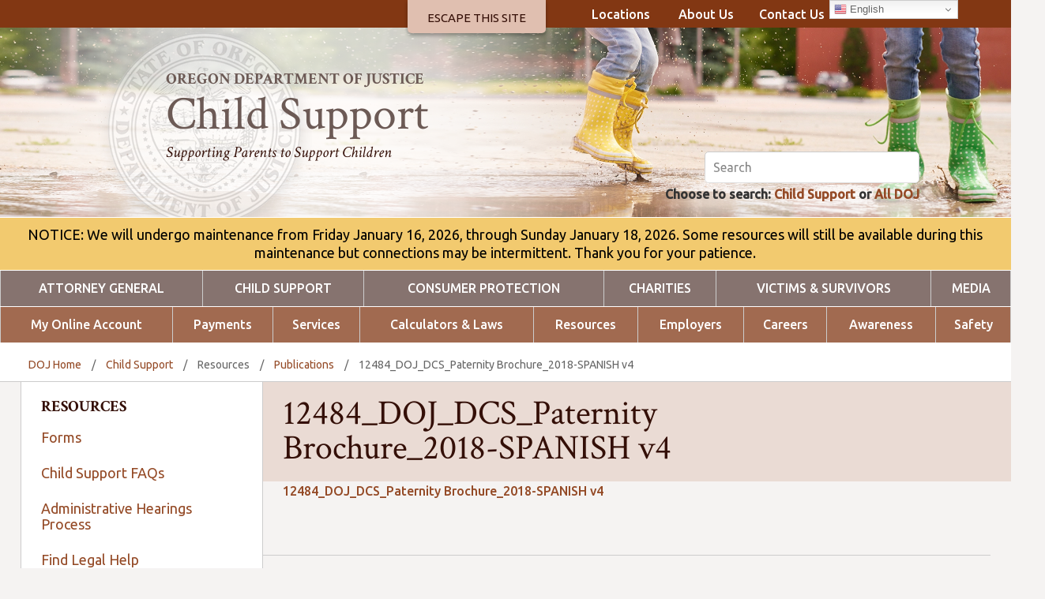

--- FILE ---
content_type: text/html; charset=UTF-8
request_url: https://www.doj.state.or.us/child-support/resources/publications/12484_doj_dcs_paternity-brochure_2018-spanish-v4/
body_size: 105285
content:
<!doctype html>
<html lang="en-US" class="no-js">
	<head>
		<meta charset="UTF-8">
    <title>12484_DOJ_DCS_Paternity Brochure_2018-SPANISH v4 - Oregon Department of Justice  : Child Support</title>

    <!-- prefetch DNS -->
    <link href="//translate.google.com" rel="dns-prefetch">
		<link href="//www.google-analytics.com" rel="dns-prefetch">

    <link href="/wp-content/themes/OregonDOJ/img/icons/favicon.ico" rel="shortcut icon">
    <link href="/wp-content/themes/OregonDOJ/img/icons/touch.png" rel="apple-touch-icon-precomposed">
  	<link href="https://fonts.googleapis.com/css?family=Crimson+Text:400,400i,600,600i,700|Ubuntu:300,400,400i,500" rel="stylesheet">

		<meta http-equiv="X-UA-Compatible" content="IE=edge,chrome=1">
    <meta name="viewport" content="width=device-width, initial-scale=1">
		<meta name="description" content="Supporting Parents to Support Children">
		<meta name="format-detection" content="telephone=no">

    <script>
      window.fbAsyncInit = function() {
        FB.init({
          appId      : '1760240420954282',
          xfbml      : true,
          version    : 'v2.9'
        });
        FB.AppEvents.logPageView();
      };

      (function(d, s, id){
         var js, fjs = d.getElementsByTagName(s)[0];
         if (d.getElementById(id)) {return;}
         js = d.createElement(s); js.id = id;
         js.src = "//connect.facebook.net/en_US/sdk.js";
         fjs.parentNode.insertBefore(js, fjs);
       }(document, 'script', 'facebook-jssdk'));
    </script>

		<meta name='robots' content='index, follow, max-image-preview:large, max-snippet:-1, max-video-preview:-1' />

	<!-- This site is optimized with the Yoast SEO plugin v26.7 - https://yoast.com/wordpress/plugins/seo/ -->
	<link rel="canonical" href="https://www.doj.state.or.us/child-support/resources/publications/12484_doj_dcs_paternity-brochure_2018-spanish-v4/" />
	<meta property="og:locale" content="en_US" />
	<meta property="og:type" content="article" />
	<meta property="og:title" content="12484_DOJ_DCS_Paternity Brochure_2018-SPANISH v4 - Oregon Department of Justice" />
	<meta property="og:description" content="12484_DOJ_DCS_Paternity Brochure_2018-SPANISH v4" />
	<meta property="og:url" content="https://www.doj.state.or.us/child-support/resources/publications/12484_doj_dcs_paternity-brochure_2018-spanish-v4/" />
	<meta property="og:site_name" content="Oregon Department of Justice" />
	<meta name="twitter:card" content="summary_large_image" />
	<script type="application/ld+json" class="yoast-schema-graph">{"@context":"https://schema.org","@graph":[{"@type":"WebPage","@id":"https://www.doj.state.or.us/child-support/resources/publications/12484_doj_dcs_paternity-brochure_2018-spanish-v4/","url":"https://www.doj.state.or.us/child-support/resources/publications/12484_doj_dcs_paternity-brochure_2018-spanish-v4/","name":"12484_DOJ_DCS_Paternity Brochure_2018-SPANISH v4 - Oregon Department of Justice","isPartOf":{"@id":"https://www.doj.state.or.us/#website"},"primaryImageOfPage":{"@id":"https://www.doj.state.or.us/child-support/resources/publications/12484_doj_dcs_paternity-brochure_2018-spanish-v4/#primaryimage"},"image":{"@id":"https://www.doj.state.or.us/child-support/resources/publications/12484_doj_dcs_paternity-brochure_2018-spanish-v4/#primaryimage"},"thumbnailUrl":"","datePublished":"2021-07-30T21:16:54+00:00","breadcrumb":{"@id":"https://www.doj.state.or.us/child-support/resources/publications/12484_doj_dcs_paternity-brochure_2018-spanish-v4/#breadcrumb"},"inLanguage":"en-US","potentialAction":[{"@type":"ReadAction","target":["https://www.doj.state.or.us/child-support/resources/publications/12484_doj_dcs_paternity-brochure_2018-spanish-v4/"]}]},{"@type":"ImageObject","inLanguage":"en-US","@id":"https://www.doj.state.or.us/child-support/resources/publications/12484_doj_dcs_paternity-brochure_2018-spanish-v4/#primaryimage","url":"","contentUrl":""},{"@type":"BreadcrumbList","@id":"https://www.doj.state.or.us/child-support/resources/publications/12484_doj_dcs_paternity-brochure_2018-spanish-v4/#breadcrumb","itemListElement":[{"@type":"ListItem","position":1,"name":"DOJ Home","item":"https://www.doj.state.or.us/"},{"@type":"ListItem","position":2,"name":"Child Support","item":"https://www.doj.state.or.us/child-support/"},{"@type":"ListItem","position":3,"name":"Resources","item":"https://www.doj.state.or.us/child-support/resources/"},{"@type":"ListItem","position":4,"name":"Publications","item":"https://www.doj.state.or.us/child-support/resources/publications/"},{"@type":"ListItem","position":5,"name":"12484_DOJ_DCS_Paternity Brochure_2018-SPANISH v4"}]},{"@type":"WebSite","@id":"https://www.doj.state.or.us/#website","url":"https://www.doj.state.or.us/","name":"Oregon Department of Justice","description":"Attorney General Dan Rayfield","publisher":{"@id":"https://www.doj.state.or.us/#organization"},"potentialAction":[{"@type":"SearchAction","target":{"@type":"EntryPoint","urlTemplate":"https://www.doj.state.or.us/?s={search_term_string}"},"query-input":{"@type":"PropertyValueSpecification","valueRequired":true,"valueName":"search_term_string"}}],"inLanguage":"en-US"},{"@type":"Organization","@id":"https://www.doj.state.or.us/#organization","name":"Oregon Department of Justice","url":"https://www.doj.state.or.us/","logo":{"@type":"ImageObject","inLanguage":"en-US","@id":"https://www.doj.state.or.us/#/schema/logo/image/","url":"/wp-content/uploads/2024/08/DOJ-Seal.png","contentUrl":"/wp-content/uploads/2024/08/DOJ-Seal.png","width":141,"height":127,"caption":"Oregon Department of Justice"},"image":{"@id":"https://www.doj.state.or.us/#/schema/logo/image/"}}]}</script>
	<!-- / Yoast SEO plugin. -->


<link rel='dns-prefetch' href='//cdn.datatables.net' />
<link rel='dns-prefetch' href='//ajax.googleapis.com' />
<link rel="alternate" title="oEmbed (JSON)" type="application/json+oembed" href="https://www.doj.state.or.us/wp-json/oembed/1.0/embed?url=https%3A%2F%2Fwww.doj.state.or.us%2Fchild-support%2Fresources%2Fpublications%2F12484_doj_dcs_paternity-brochure_2018-spanish-v4%2F" />
<link rel="alternate" title="oEmbed (XML)" type="text/xml+oembed" href="https://www.doj.state.or.us/wp-json/oembed/1.0/embed?url=https%3A%2F%2Fwww.doj.state.or.us%2Fchild-support%2Fresources%2Fpublications%2F12484_doj_dcs_paternity-brochure_2018-spanish-v4%2F&#038;format=xml" />
<style id='wp-img-auto-sizes-contain-inline-css' type='text/css'>
img:is([sizes=auto i],[sizes^="auto," i]){contain-intrinsic-size:3000px 1500px}
/*# sourceURL=wp-img-auto-sizes-contain-inline-css */
</style>
<style id='wp-emoji-styles-inline-css' type='text/css'>

	img.wp-smiley, img.emoji {
		display: inline !important;
		border: none !important;
		box-shadow: none !important;
		height: 1em !important;
		width: 1em !important;
		margin: 0 0.07em !important;
		vertical-align: -0.1em !important;
		background: none !important;
		padding: 0 !important;
	}
/*# sourceURL=wp-emoji-styles-inline-css */
</style>
<link rel='stylesheet' id='wp-block-library-css' href='https://www.doj.state.or.us/wp-includes/css/dist/block-library/style.min.css?ver=6.9' media='all' />
<style id='global-styles-inline-css' type='text/css'>
:root{--wp--preset--aspect-ratio--square: 1;--wp--preset--aspect-ratio--4-3: 4/3;--wp--preset--aspect-ratio--3-4: 3/4;--wp--preset--aspect-ratio--3-2: 3/2;--wp--preset--aspect-ratio--2-3: 2/3;--wp--preset--aspect-ratio--16-9: 16/9;--wp--preset--aspect-ratio--9-16: 9/16;--wp--preset--color--black: #000000;--wp--preset--color--cyan-bluish-gray: #abb8c3;--wp--preset--color--white: #ffffff;--wp--preset--color--pale-pink: #f78da7;--wp--preset--color--vivid-red: #cf2e2e;--wp--preset--color--luminous-vivid-orange: #ff6900;--wp--preset--color--luminous-vivid-amber: #fcb900;--wp--preset--color--light-green-cyan: #7bdcb5;--wp--preset--color--vivid-green-cyan: #00d084;--wp--preset--color--pale-cyan-blue: #8ed1fc;--wp--preset--color--vivid-cyan-blue: #0693e3;--wp--preset--color--vivid-purple: #9b51e0;--wp--preset--gradient--vivid-cyan-blue-to-vivid-purple: linear-gradient(135deg,rgb(6,147,227) 0%,rgb(155,81,224) 100%);--wp--preset--gradient--light-green-cyan-to-vivid-green-cyan: linear-gradient(135deg,rgb(122,220,180) 0%,rgb(0,208,130) 100%);--wp--preset--gradient--luminous-vivid-amber-to-luminous-vivid-orange: linear-gradient(135deg,rgb(252,185,0) 0%,rgb(255,105,0) 100%);--wp--preset--gradient--luminous-vivid-orange-to-vivid-red: linear-gradient(135deg,rgb(255,105,0) 0%,rgb(207,46,46) 100%);--wp--preset--gradient--very-light-gray-to-cyan-bluish-gray: linear-gradient(135deg,rgb(238,238,238) 0%,rgb(169,184,195) 100%);--wp--preset--gradient--cool-to-warm-spectrum: linear-gradient(135deg,rgb(74,234,220) 0%,rgb(151,120,209) 20%,rgb(207,42,186) 40%,rgb(238,44,130) 60%,rgb(251,105,98) 80%,rgb(254,248,76) 100%);--wp--preset--gradient--blush-light-purple: linear-gradient(135deg,rgb(255,206,236) 0%,rgb(152,150,240) 100%);--wp--preset--gradient--blush-bordeaux: linear-gradient(135deg,rgb(254,205,165) 0%,rgb(254,45,45) 50%,rgb(107,0,62) 100%);--wp--preset--gradient--luminous-dusk: linear-gradient(135deg,rgb(255,203,112) 0%,rgb(199,81,192) 50%,rgb(65,88,208) 100%);--wp--preset--gradient--pale-ocean: linear-gradient(135deg,rgb(255,245,203) 0%,rgb(182,227,212) 50%,rgb(51,167,181) 100%);--wp--preset--gradient--electric-grass: linear-gradient(135deg,rgb(202,248,128) 0%,rgb(113,206,126) 100%);--wp--preset--gradient--midnight: linear-gradient(135deg,rgb(2,3,129) 0%,rgb(40,116,252) 100%);--wp--preset--font-size--small: 13px;--wp--preset--font-size--medium: 20px;--wp--preset--font-size--large: 36px;--wp--preset--font-size--x-large: 42px;--wp--preset--spacing--20: 0.44rem;--wp--preset--spacing--30: 0.67rem;--wp--preset--spacing--40: 1rem;--wp--preset--spacing--50: 1.5rem;--wp--preset--spacing--60: 2.25rem;--wp--preset--spacing--70: 3.38rem;--wp--preset--spacing--80: 5.06rem;--wp--preset--shadow--natural: 6px 6px 9px rgba(0, 0, 0, 0.2);--wp--preset--shadow--deep: 12px 12px 50px rgba(0, 0, 0, 0.4);--wp--preset--shadow--sharp: 6px 6px 0px rgba(0, 0, 0, 0.2);--wp--preset--shadow--outlined: 6px 6px 0px -3px rgb(255, 255, 255), 6px 6px rgb(0, 0, 0);--wp--preset--shadow--crisp: 6px 6px 0px rgb(0, 0, 0);}:where(.is-layout-flex){gap: 0.5em;}:where(.is-layout-grid){gap: 0.5em;}body .is-layout-flex{display: flex;}.is-layout-flex{flex-wrap: wrap;align-items: center;}.is-layout-flex > :is(*, div){margin: 0;}body .is-layout-grid{display: grid;}.is-layout-grid > :is(*, div){margin: 0;}:where(.wp-block-columns.is-layout-flex){gap: 2em;}:where(.wp-block-columns.is-layout-grid){gap: 2em;}:where(.wp-block-post-template.is-layout-flex){gap: 1.25em;}:where(.wp-block-post-template.is-layout-grid){gap: 1.25em;}.has-black-color{color: var(--wp--preset--color--black) !important;}.has-cyan-bluish-gray-color{color: var(--wp--preset--color--cyan-bluish-gray) !important;}.has-white-color{color: var(--wp--preset--color--white) !important;}.has-pale-pink-color{color: var(--wp--preset--color--pale-pink) !important;}.has-vivid-red-color{color: var(--wp--preset--color--vivid-red) !important;}.has-luminous-vivid-orange-color{color: var(--wp--preset--color--luminous-vivid-orange) !important;}.has-luminous-vivid-amber-color{color: var(--wp--preset--color--luminous-vivid-amber) !important;}.has-light-green-cyan-color{color: var(--wp--preset--color--light-green-cyan) !important;}.has-vivid-green-cyan-color{color: var(--wp--preset--color--vivid-green-cyan) !important;}.has-pale-cyan-blue-color{color: var(--wp--preset--color--pale-cyan-blue) !important;}.has-vivid-cyan-blue-color{color: var(--wp--preset--color--vivid-cyan-blue) !important;}.has-vivid-purple-color{color: var(--wp--preset--color--vivid-purple) !important;}.has-black-background-color{background-color: var(--wp--preset--color--black) !important;}.has-cyan-bluish-gray-background-color{background-color: var(--wp--preset--color--cyan-bluish-gray) !important;}.has-white-background-color{background-color: var(--wp--preset--color--white) !important;}.has-pale-pink-background-color{background-color: var(--wp--preset--color--pale-pink) !important;}.has-vivid-red-background-color{background-color: var(--wp--preset--color--vivid-red) !important;}.has-luminous-vivid-orange-background-color{background-color: var(--wp--preset--color--luminous-vivid-orange) !important;}.has-luminous-vivid-amber-background-color{background-color: var(--wp--preset--color--luminous-vivid-amber) !important;}.has-light-green-cyan-background-color{background-color: var(--wp--preset--color--light-green-cyan) !important;}.has-vivid-green-cyan-background-color{background-color: var(--wp--preset--color--vivid-green-cyan) !important;}.has-pale-cyan-blue-background-color{background-color: var(--wp--preset--color--pale-cyan-blue) !important;}.has-vivid-cyan-blue-background-color{background-color: var(--wp--preset--color--vivid-cyan-blue) !important;}.has-vivid-purple-background-color{background-color: var(--wp--preset--color--vivid-purple) !important;}.has-black-border-color{border-color: var(--wp--preset--color--black) !important;}.has-cyan-bluish-gray-border-color{border-color: var(--wp--preset--color--cyan-bluish-gray) !important;}.has-white-border-color{border-color: var(--wp--preset--color--white) !important;}.has-pale-pink-border-color{border-color: var(--wp--preset--color--pale-pink) !important;}.has-vivid-red-border-color{border-color: var(--wp--preset--color--vivid-red) !important;}.has-luminous-vivid-orange-border-color{border-color: var(--wp--preset--color--luminous-vivid-orange) !important;}.has-luminous-vivid-amber-border-color{border-color: var(--wp--preset--color--luminous-vivid-amber) !important;}.has-light-green-cyan-border-color{border-color: var(--wp--preset--color--light-green-cyan) !important;}.has-vivid-green-cyan-border-color{border-color: var(--wp--preset--color--vivid-green-cyan) !important;}.has-pale-cyan-blue-border-color{border-color: var(--wp--preset--color--pale-cyan-blue) !important;}.has-vivid-cyan-blue-border-color{border-color: var(--wp--preset--color--vivid-cyan-blue) !important;}.has-vivid-purple-border-color{border-color: var(--wp--preset--color--vivid-purple) !important;}.has-vivid-cyan-blue-to-vivid-purple-gradient-background{background: var(--wp--preset--gradient--vivid-cyan-blue-to-vivid-purple) !important;}.has-light-green-cyan-to-vivid-green-cyan-gradient-background{background: var(--wp--preset--gradient--light-green-cyan-to-vivid-green-cyan) !important;}.has-luminous-vivid-amber-to-luminous-vivid-orange-gradient-background{background: var(--wp--preset--gradient--luminous-vivid-amber-to-luminous-vivid-orange) !important;}.has-luminous-vivid-orange-to-vivid-red-gradient-background{background: var(--wp--preset--gradient--luminous-vivid-orange-to-vivid-red) !important;}.has-very-light-gray-to-cyan-bluish-gray-gradient-background{background: var(--wp--preset--gradient--very-light-gray-to-cyan-bluish-gray) !important;}.has-cool-to-warm-spectrum-gradient-background{background: var(--wp--preset--gradient--cool-to-warm-spectrum) !important;}.has-blush-light-purple-gradient-background{background: var(--wp--preset--gradient--blush-light-purple) !important;}.has-blush-bordeaux-gradient-background{background: var(--wp--preset--gradient--blush-bordeaux) !important;}.has-luminous-dusk-gradient-background{background: var(--wp--preset--gradient--luminous-dusk) !important;}.has-pale-ocean-gradient-background{background: var(--wp--preset--gradient--pale-ocean) !important;}.has-electric-grass-gradient-background{background: var(--wp--preset--gradient--electric-grass) !important;}.has-midnight-gradient-background{background: var(--wp--preset--gradient--midnight) !important;}.has-small-font-size{font-size: var(--wp--preset--font-size--small) !important;}.has-medium-font-size{font-size: var(--wp--preset--font-size--medium) !important;}.has-large-font-size{font-size: var(--wp--preset--font-size--large) !important;}.has-x-large-font-size{font-size: var(--wp--preset--font-size--x-large) !important;}
/*# sourceURL=global-styles-inline-css */
</style>

<style id='classic-theme-styles-inline-css' type='text/css'>
/*! This file is auto-generated */
.wp-block-button__link{color:#fff;background-color:#32373c;border-radius:9999px;box-shadow:none;text-decoration:none;padding:calc(.667em + 2px) calc(1.333em + 2px);font-size:1.125em}.wp-block-file__button{background:#32373c;color:#fff;text-decoration:none}
/*# sourceURL=/wp-includes/css/classic-themes.min.css */
</style>
<link rel='stylesheet' id='contact-form-7-css' href='/wp-content/plugins/contact-form-7/includes/css/styles.css?ver=6.1.4' media='all' />
<link rel='stylesheet' id='maps-style-css' href='/wp-content/plugins/gard-maps/css/styles.css?ver=6.9' media='all' />
<link rel='stylesheet' id='search-filter-plugin-styles-css' href='/wp-content/plugins/search-filter-pro/public/assets/css/search-filter.min.css?ver=2.5.21' media='all' />
<link rel='stylesheet' id='html5blank-css' href='/wp-content/themes/OregonDOJ/css/main.css?ver=1.20' media='all' />
<link rel='stylesheet' id='datatables-css' href='https://cdn.datatables.net/v/dt/jq-2.2.4/dt-1.10.13/datatables.min.css?ver=1.0' media='all' />
<link rel='stylesheet' id='dashicons-css' href='https://www.doj.state.or.us/wp-includes/css/dashicons.min.css?ver=6.9' media='all' />
<link rel='stylesheet' id='fancybox-css' href='/wp-content/plugins/easy-fancybox/fancybox/1.5.4/jquery.fancybox.css?ver=1768650116' media='screen' />
<style id='fancybox-inline-css' type='text/css'>
#fancybox-outer{background:#ffffff}#fancybox-content{background:#ffffff;border-color:#ffffff;color:#000000;}#fancybox-title,#fancybox-title-float-main{color:#fff}
/*# sourceURL=fancybox-inline-css */
</style>
<script type="text/javascript" src="/wp-content/themes/OregonDOJ/js/lib/conditionizr-4.3.0.min.js?ver=4.3.0" id="conditionizr-js"></script>
<script type="text/javascript" src="/wp-content/themes/OregonDOJ/js/lib/modernizr-2.7.1.min.js?ver=2.7.1" id="modernizr-js"></script>
<script type="text/javascript" src="https://cdn.datatables.net/v/dt/jq-2.2.4/dt-1.10.13/datatables.min.js?ver=1.0.0" id="datatables-js"></script>
<script type="text/javascript" src="https://www.doj.state.or.us/wp-includes/js/jquery/jquery.min.js?ver=3.7.1" id="jquery-core-js"></script>
<script type="text/javascript" src="https://www.doj.state.or.us/wp-includes/js/jquery/jquery-migrate.min.js?ver=3.4.1" id="jquery-migrate-js"></script>
<script type="text/javascript" src="/wp-content/themes/OregonDOJ/js/lib/jquery.matchHeight-min.js?ver=0.7.2" id="matchheight-js"></script>
<script type="text/javascript" src="/wp-content/themes/OregonDOJ/js/min/scripts-min.js?ver=1.0.5" id="html5blankscripts-js"></script>
<script type="text/javascript" src="/wp-content/plugins/gard-child-support-wizard/js/scripts.js?ver=6.9" id="scripts-js"></script>
<script type="text/javascript" id="search-filter-plugin-build-js-extra">
/* <![CDATA[ */
var SF_LDATA = {"ajax_url":"https://www.doj.state.or.us/wp-admin/admin-ajax.php","home_url":"https://www.doj.state.or.us/","extensions":[]};
//# sourceURL=search-filter-plugin-build-js-extra
/* ]]> */
</script>
<script type="text/javascript" src="/wp-content/plugins/search-filter-pro/public/assets/js/search-filter-build.min.js?ver=2.5.21" id="search-filter-plugin-build-js"></script>
<script type="text/javascript" src="/wp-content/plugins/search-filter-pro/public/assets/js/chosen.jquery.min.js?ver=2.5.21" id="search-filter-plugin-chosen-js"></script>
<script type="text/javascript" src="https://ajax.googleapis.com/ajax/libs/jqueryui/1.12.1/jquery-ui.min.js?ver=6.9" id="jquery-ui-js"></script>
<link rel="https://api.w.org/" href="https://www.doj.state.or.us/wp-json/" /><link rel="alternate" title="JSON" type="application/json" href="https://www.doj.state.or.us/wp-json/wp/v2/media/30380" />
		<!-- GA Google Analytics @ https://m0n.co/ga -->
		<script async src="https://www.googletagmanager.com/gtag/js?id=G-5L9W7BKQ42"></script>
		<script>
			window.dataLayer = window.dataLayer || [];
			function gtag(){dataLayer.push(arguments);}
			gtag('js', new Date());
			gtag('config', 'G-5L9W7BKQ42');
		</script>

	<script type="text/javascript">
           var ajaxurl = "https://www.doj.state.or.us/wp-admin/admin-ajax.php";
         </script>		<style type="text/css" id="wp-custom-css">
			.mepr-select-field { height: 35px !important; padding: 5px !important; }
#mepr_loginform > div:not([class]) 
{
	display: none;
}
#mepr_loginform button.mp-hide-pw, #mepr_signup_form button.mp-hide-pw {
	display: none;
}
#mepr-print-receipt-body {
  width: 800px;
	background: white; 
	padding: 40px; 
	margin: 0 auto; 
	text-align: left;"	
}
@media print {
.top-bar-buttons, .top-bar-top-nav, .gtranslate-dd, .header-links, .breadcrumbs, nav, .menu, .submenu, .mobile-menu-bar, .mobile-menu, .breadcrumbs > .wrapper, .search, .no-print { display: none; 
}
	#mepr-print-receipt-body {
	padding: 0px; 
		margin-top: 0px;
}

	.full-width-title {
		text-align: center;
	}
	header { height: 220px; overflow-y:hidden; }
}
p.mpdl-file-link {
	line-height: 1;
	margin-bottom: .5em !important;
}
#tip #wpcf7-f48936-p48927-o1 > form > div.pure-form.pure-form-stacked > fieldset > div:nth-child(2) > div.pure-u-2-5 > div > p:nth-child(1) > span > select { padding: 2px; }

#wpcf7-f48936-p54097-o1 select { padding: 2px; }
.cf7-section-banner { background: #dcecef !important; margin-left:-8px; text-align: center; }

.media-footnote li { font-size: 0.8em; }

.federaltrackerpage .searchandfilter label {
display: block !important;
margin: 0;
}
.federaltrackerpage form.searchandfilter {
    padding: 10px 8.7% 5px 5%;
}
#search-filter-form-56064 > ul > li.sf-field-search > p {
margin: 0;
}

#search_filter_register_widget-3 > h4 {
	text-align: center;
}

#needtowrap {
  -webkit-columns: 2;
  -moz-columns: 2;
  columns: 2;
}

#needtowrap .accordion-title {
  margin: 0px !important;
  font-size: inherit !important;
  color: inherit !important;
}

#needtowrap ul {
	-webkit-column-break-inside: avoid;
  page-break-inside: avoid;
  break-inside: avoid-column;
	columns: 1;
}

#needtowrap summary {
	display: flex;
	font-weight: 500;
	cursor: pointer;
  transition: all 0.3s 
ease;
}

#needtowrap details {
	break-inside: avoid;
  -webkit-column-break-inside: avoid;
  page-break-inside: avoid;
}

summary.accordion 
{
	display: flex;
    cursor: pointer;
    font-family: Ubuntu, Helvetica, Arial, sans-serif;
    font-size: 20px;
    font-weight: 500;
    outline: none;
    position: relative;
    margin: 1em 0;
    transition: all 0.3s 
ease;
}

summary.accordion-sub 
{
	display: flex;
    cursor: pointer;
    font-family: Ubuntu, Helvetica, Arial, sans-serif;
    font-size: 18px;
    font-weight: 500;
    outline: none;
    position: relative;
    margin: 1em 0;
    transition: all 0.3s 
ease;
}

.accordion-icon {
  margin-left: 0.5rem;
  transition: transform 0.3s ease;
}

details[open] > summary > span.accordion-icon {
  transform: rotate(90deg);
}
.section-oregon-department-of-justice summary.accordion, .section-oregon-department-of-justice .accordion-icon
{
    color: #0d7185;
}

.section-child-support summary.accordion, .section-child-support .accordion-icon
{
    color: #944a26;
}

.section-media summary.accordion, .section-media .accordion-icon
{
	color: #5e6c02;
}

.pure-g.gutters > div[class*="pure-u-"] {
	padding: .5em; 
	-webkit-box-sizing: border-box; 
	-moz-box-sizing: border-box; 
	box-sizing: border-box;
}
.scr-readers-only {
  position: absolute;
  width: 1px;
  height: 1px;
  margin: -1px;
  padding: 0;
  border: 0;
  overflow: hidden;
  clip: rect(0, 0, 0, 0);
  white-space: nowrap;
}		</style>
		
		<script>
      // conditionizr.com
      // configure environment tests
      conditionizr.config({
        assets: '/wp-content/themes/OregonDOJ',
        tests: {}
      });
       function replaceEscapeDocument() {
        window.open("https://www.google.com/search?tbm=isch&sa=1&ei=esSCW4LPH4WugQaZsbqoDw&q=cute+baby+animal+memes&oq=cute+baby+animal+memes&gs_l", "_newtab");
        location.replace("https://www.google.com");
    }
    </script>

    
    <!--[if IE 9]>
      <style>
      .header form.search .search-controls .bg-blur { display: none; }
      </style>
    <![endif]-->
    
    <!-- matchHeight fix
    <script type='text/javascript' src='/wp-content/themes/OregonDOJ/js/lib/jquery.matchHeight-min.js'></script> -->
    
	</head>
	<body class="attachment wp-singular attachment-template-default attachmentid-30380 attachment-pdf wp-theme-OregonDOJ chrome osx 12484_doj_dcs_paternity-brochure_2018-spanish-v4 section-child-support">

    <!-- Skip link -->
    <a class="skip-link" href="#content">Skip to main content</a>

		<div class="pure-g">

			<!-- header -->
			<header class="header clear pure-u-1" role="banner">
          <div class="top-bar pure-u-1">
            <div class="wrapper">
              <div class="pure-g">
                <div class="pure-u-1 pure-u-lg-10-24 pure-u-xl-13-24 top-bar-buttons">
                  <div class="top-bar-links"><ul><li><a href="javascript:  replaceEscapeDocument()">Escape This Site</a></li></ul></div>                </div>
                <div class="pure-u-3-5 pure-u-md-2-3 pure-u-lg-9-24 pure-u-xl-7-24 top-bar-top-nav">
                  <div class="top-nav-menu"><ul id="menu-child-support-top-menu" class="menu"><li id="menu-item-2748" class="menu-item menu-item-type-post_type menu-item-object-page menu-item-2748"><a href="https://www.doj.state.or.us/child-support/locations/">Locations</a></li>
<li id="menu-item-2745" class="menu-item menu-item-type-post_type menu-item-object-page menu-item-2745"><a href="https://www.doj.state.or.us/child-support/about-us/">About Us</a></li>
<li id="menu-item-2747" class="menu-item menu-item-type-post_type menu-item-object-page menu-item-2747"><a href="https://www.doj.state.or.us/child-support/contact-us/">Contact Us</a></li>
</ul></div>                </div>
                <div class="pure-u-2-5 pure-u-md-1-3 pure-u-lg-5-24 pure-u-xl-4-24 gtranslate-dd">
                  <div class="gtranslate_wrapper" id="gt-wrapper-49976748"></div>                                  </div>
              </div>
            </div>
          </div>
          <div class="hero">
            <div class="wrapper">
    					<!-- logo -->
    					<div class="logo">
    						<a href="/child-support" tab-index="-1">
    							<img tab-index="-1" src="/wp-content/themes/OregonDOJ/img/header/header_DOJ_seal.webp" alt="ODOJ Seal" class="logo-img">
    						</a>
    					</div>
    					<!-- /logo -->

              <!-- title and tag -->
              <div class="title">
  	            <h2><a href="/child-support" tab-index="-1">Oregon Department of Justice</a></h2>

  	            <a href="/child-support">
                <h1>Child Support</h1>
<h3>Supporting Parents to Support Children</h3>  	            </a>
              </div>
              <!-- /title and tag -->

              <!-- search form -->
              <!-- search - includes division specific search 10/17 -->


<form class="search" method="get" action="https://www.doj.state.or.us" role="search">
  	  <input class="search-input" type="search" name="s" placeholder="Search">
	
	<input type="hidden" name="section" value="1484"></input>
	<input type="hidden" name="div" value="1484" disabled></input>

  <div class="search-controls">
    <div>
	  Choose to search:
	    <span>
  	    <button type="submit" class="search-section">Child Support</button>
  	    or
  	    <button type="submit" class="search-all">All DOJ</button>
      </span>
    </div>

	  <div class="bg-blur"></div>

  </div>
</form>

<script>
  // section specific search form submission
  jQuery(document).on('click', '.search-section', function(e){
    e.preventDefault();
    jQuery('input[name=div]').removeAttr("disabled");
    jQuery('form.search').submit();
  });

  jQuery(document).on('click', 'a.search-all', function(){
    jQuery('form.search').submit();
  });

</script>
<!-- -->              <!-- /search form -->
            </div>
            <div class="header-links">
              <div class="top-bar-links"><ul><li><a href="javascript:  replaceEscapeDocument()">Escape This Site</a></li></ul></div>            </div>
          </div>
          <!-- /hero -->

          <!-- notice -->
                              <div class="site-notification">
            <div class="wrapper">
              <span style="font-family:Ubuntu; font-size:18px">NOTICE: We will undergo maintenance from Friday January 16, 2026, through Sunday January 18, 2026. Some resources will still be available during this maintenance but connections may be intermittent. Thank you for your patience.</span>             </div>
          </div>

                    <!-- /notice -->

					<!-- nav -->
          <nav class="menu pure-u-1"><ul><li id="menu-item-1511" class="menu-item menu-item-type-post_type menu-item-object-page menu-item-home menu-item-1511"><a rel="page" href="https://www.doj.state.or.us/">Attorney General</a></li>
<li id="menu-item-1512" class="menu-item menu-item-type-post_type menu-item-object-page menu-item-1512"><a rel="page" href="https://www.doj.state.or.us/child-support/">Child Support</a></li>
<li id="menu-item-1513" class="menu-item menu-item-type-post_type menu-item-object-page menu-item-1513"><a rel="page" href="https://www.doj.state.or.us/consumer-protection/">Consumer Protection</a></li>
<li id="menu-item-1514" class="menu-item menu-item-type-post_type menu-item-object-page menu-item-1514"><a rel="page" href="https://www.doj.state.or.us/charitable-activities/">Charities</a></li>
<li id="menu-item-1515" class="menu-item menu-item-type-post_type menu-item-object-page menu-item-1515"><a rel="page" href="https://www.doj.state.or.us/crime-victims/">Victims &#038; Survivors</a></li>
<li id="menu-item-1516" class="menu-item menu-item-type-post_type menu-item-object-page menu-item-1516"><a rel="page" href="https://www.doj.state.or.us/media/">Media</a></li>
</ul></nav><nav class="submenu pure-u-1"><ul class="wrapper submenu-nav"><li class="page-1524"><a href="https://www.doj.state.or.us/child-support/my-account/">My Online Account</a><ul class="submenu-dd"><li class="page-67197"><a href="https://customerportal.oregonchildsupport.gov/login" target="">Sign In »</a></li><li class="page-1775"><a href="https://www.doj.state.or.us/child-support/my-account/case-information/">Online Account Overview</a></li><li class="page-14768"><a href="https://www.doj.state.or.us/child-support/my-account/attorney-access/">Attorney Access</a></li></ul></li><li class="page-1790"><a href="https://www.doj.state.or.us/child-support/payments/">Payments</a><ul class="submenu-dd"><li class="page-1791"><a href="https://www.doj.state.or.us/child-support/payments/how-paying-child-support-works/">How Paying Child Support Works</a></li><li class="page-1795"><a href="https://www.doj.state.or.us/child-support/payments/pay-with-debit-or-credit-card/">Pay with Debit or Credit Card</a></li><li class="page-1793"><a href="https://www.doj.state.or.us/child-support/payments/pay-with-check-money-order-or-cashiers-check/">Pay with Check, Money Order, or Cashier's Check</a></li><li class="page-1794"><a href="https://www.doj.state.or.us/child-support/payments/pay-with-electronic-check/">Pay with Electronic Check</a></li><li class="page-1792"><a href="https://www.doj.state.or.us/child-support/payments/pay-with-cash/">Pay with Cash</a></li><li class="page-1796"><a href="https://www.doj.state.or.us/child-support/payments/set-up-automatic-electronic-withdraw-payments/">Set up Automatic Electronic Payment Withdrawals</a></li><li class="page-1798"><a href="https://www.doj.state.or.us/child-support/payments/holding-tax-payments/">Holding Tax Payments</a></li><li class="page-1737"><a href="https://www.doj.state.or.us/child-support/payments/overpayments/">Overpayments</a></li><li class="page-51056"><a href="https://www.doj.state.or.us/child-support/for-employers/employer-resources-overview/" target="">Employers Making Payments »</a></li></ul></li><li class="page-11221"><a href="https://www.doj.state.or.us/child-support/services/">Services</a><ul class="submenu-dd"><li class="page-1745"><a href="https://www.doj.state.or.us/child-support/services/enroll-for-child-support-services/">Enroll for Child Support Services</a></li><li class="page-1746"><a href="https://www.doj.state.or.us/child-support/services/receiving-support-payments/">Receiving Support Payments</a></li><li class="page-1747"><a href="https://www.doj.state.or.us/child-support/services/establish-a-new-child-support-order/">Establish a New Child Support Order</a></li><li class="page-1748"><a href="https://www.doj.state.or.us/child-support/services/establish-parentage/">Establish Parentage</a></li><li class="page-1749"><a href="https://www.doj.state.or.us/child-support/services/support-for-students-under-21/">Support for Students Ages 18 - 21</a></li><li class="page-1764"><a href="https://www.doj.state.or.us/child-support/services/compliance/">Compliance</a></li><li class="page-1759"><a href="https://www.doj.state.or.us/child-support/services/locating-a-parent/">Locating a Parent</a></li><li class="page-1736"><a href="https://www.doj.state.or.us/child-support/services/modify-an-existing-support-order/">Modify an Existing Support Order</a></li><li class="page-1760"><a href="https://www.doj.state.or.us/child-support/services/medical-support/">Medical Support</a></li><li class="page-1762"><a href="https://www.doj.state.or.us/child-support/services/interstate-cases/">Interstate Cases</a></li><li class="page-1756"><a href="https://www.doj.state.or.us/child-support/services/faqs-for-participants/">FAQs for Participants</a></li></ul></li><li class="page-1526"><a href="https://www.doj.state.or.us/child-support/calculators-laws/">Calculators & Laws</a><ul class="submenu-dd"><li class="page-1753"><a href="https://www.doj.state.or.us/child-support/calculators-laws/child-support-calculator/">Child Support Calculator Information</a></li><li class="page-39917"><a href="/wp-content/uploads/2023/11/income-withholding-calculator-2023.pdf" target="">Income Withholding Calculator (PDF) »</a></li><li class="page-1770"><a href="https://www.doj.state.or.us/child-support/calculators-laws/child-support-guidelines-and-calculations/">Child Support Guidelines and Calculations</a></li><li class="page-1754"><a href="https://www.doj.state.or.us/child-support/calculators-laws/parenting-time-information/">Parenting Time Information</a></li><li class="page-1772"><a href="https://www.doj.state.or.us/child-support/calculators-laws/child-support-laws-and-rules/">Child Support Laws and Rules</a></li><li class="page-50782"><a href="https://www.doj.state.or.us/child-support/calculators-laws/child-support-guidelines-advisory/">Child Support Guidelines Advisory Committee</a></li></ul></li><li class="page-1527"><a href="https://www.doj.state.or.us/child-support/resources/">Resources</a><ul class="submenu-dd"><li class="page-1755"><a href="https://www.doj.state.or.us/child-support/resources/forms/">Forms</a></li><li class="page-48987"><a href="https://www.doj.state.or.us/child-support/resources/child-support-faqs/">Child Support FAQs</a></li><li class="page-1761"><a href="https://www.doj.state.or.us/child-support/resources/administrative-hearings-process/">Administrative Hearings Process</a></li><li class="page-1758"><a href="https://www.doj.state.or.us/child-support/resources/find-legal-help/">Find Legal Help</a></li><li class="page-1797"><a href="https://www.doj.state.or.us/child-support/resources/find-unclaimed-funds/">Find Unclaimed Funds</a></li><li class="page-11170"><a href="https://www.doj.state.or.us/child-support/resources/insurance-data-match/">Insurance Data Match</a></li><li class="page-43029"><a href="https://www.doj.state.or.us/child-support/resources/spousal-support/">Spousal Support</a></li><li class="page-52386"><a href="https://www.doj.state.or.us/child-support/resources/parents-in-custody/">Parents in Custody</a></li><li class="page-28590"><a href="https://www.doj.state.or.us/child-support/payments/overpayments/" target="">Overpayments »</a></li><li class="page-1757"><a href="https://www.doj.state.or.us/child-support/resources/timelines/">Timelines</a></li><li class="page-1769"><a href="https://www.doj.state.or.us/child-support/resources/tools-for-professionals/">Tools for Professionals</a></li><li class="page-1771"><a href="https://www.doj.state.or.us/child-support/resources/tribal/">Tribal</a></li><li class="page-67059"><a href="https://www.doj.state.or.us/child-support/resources/appointments/">Appointments</a></li><li class="page-1763"><a href="https://www.doj.state.or.us/child-support/resources/veterans/">Veterans</a></li></ul></li><li class="page-1528"><a href="https://www.doj.state.or.us/child-support/for-employers/">Employers</a><ul class="submenu-dd"><li class="page-31256"><a href="https://employerportal.oregonchildsupport.gov/index.aspx" target="_blank">Employer Portal »</a></li><li class="page-1765"><a href="https://www.doj.state.or.us/child-support/for-employers/employer-resources-overview/">Employer Resources Overview</a></li><li class="page-1766"><a href="https://www.doj.state.or.us/child-support/for-employers/report-new-hires/">Report New Hires</a></li><li class="page-1778"><a href="https://www.doj.state.or.us/child-support/for-employers/income-withholding-and-methods-of-payment/">Income Withholding and Methods of Payment</a></li><li class="page-1767"><a href="https://www.doj.state.or.us/child-support/for-employers/automated-clearing-house-ach-credit-payments/">Automated Clearing House (ACH) Credit Payments</a></li><li class="page-1768"><a href="https://www.doj.state.or.us/child-support/for-employers/national-medical-support-notice/">National Medical Support Notice</a></li><li class="page-1777"><a href="https://www.doj.state.or.us/child-support/for-employers/faqs-for-employers/">FAQs for Employers</a></li></ul></li><li class="page-38147"><a href="https://www.doj.state.or.us/child-support/careers/">Careers</a><ul class="submenu-dd"><li class="page-38149"><a href="https://www.doj.state.or.us/child-support/careers/child-support-careers/">Child Support Careers</a></li><li class="page-36876"><a href="https://www.doj.state.or.us/child-support/careers/oregon-child-support-program-positions/">Oregon Child Support Program Positions</a></li><li class="page-36174"><a href="https://www.doj.state.or.us/child-support/careers/current-recruitments/">Current Recruitments</a></li></ul></li><li class="page-55844"><a href="https://www.doj.state.or.us/child-support/awareness/">Awareness</a><ul class="submenu-dd"><li class="page-11799"><a href="https://www.doj.state.or.us/child-support/awareness/child-support-awareness-month_april/">Child Abuse Prevention</a></li><li class="page-54258"><a href="https://www.doj.state.or.us/child-support/awareness/developmental-disabilities-awareness-month/">Developmental Disabilities</a></li><li class="page-48240"><a href="https://www.doj.state.or.us/child-support/awareness/fatherhood-awareness-month/">Fatherhood</a></li><li class="page-47876"><a href="https://www.doj.state.or.us/child-support/awareness/mental-health-awareness-month/">Mental Health Awareness Month</a></li><li class="page-57506"><a href="https://www.doj.state.or.us/child-support/awareness/events/">Events</a></li></ul></li><li class="page-67315"><a href="https://www.doj.state.or.us/child-support/safety/">Safety</a><ul class="submenu-dd"><li class="page-1752"><a href="https://www.doj.state.or.us/child-support/safety/safety-in-child-support/">Safety In Child Support</a></li><li class="page-51763"><a href="https://www.doj.state.or.us/child-support/safety/domestic-violence/">Domestic Violence</a></li></ul></li></ul></nav>					<!-- /nav -->

          <div class="mobile-menu-bar">
              <a href="#" id="mobileMenuToggle" class="mobile-menu-toggle">
                <strong>MENU</strong>
                <div class="hamburger">
                  <span></span>
                  <span></span>
                  <span></span>
                </div>
              </a>
          </div>
          <nav id="mobileMenu" class="mobile-menu">
            <ul><li class="page-918" data-postid="918"><a href="https://www.doj.state.or.us/" class="mobile-nav-link">Attorney General</a><a href="#" class="submenu-toggle"><i class="fa fa-chevron-down"></i></a>
<ul class='children'>
<li class="page-1536" data-postid="1536"><a href="https://www.doj.state.or.us/oregon-department-of-justice/office-of-the-attorney-general/" class="tertiary-menu mobile-nav-link">Office of the Attorney General<i class="fa fa-chevron-down"></i></a></li><li class="page-55464" data-postid="55464"><a href="https://www.doj.state.or.us/oregon-department-of-justice/federal-oversight/" class="tertiary-menu mobile-nav-link">Federal Oversight<i class="fa fa-chevron-down"></i></a></li><li class="page-18299" data-postid="18299"><a href="https://www.doj.state.or.us/oregon-department-of-justice/civil-rights/" class="tertiary-menu mobile-nav-link">Civil Rights<i class="fa fa-chevron-down"></i></a></li><li class="page-1537" data-postid="1537"><a href="https://www.doj.state.or.us/oregon-department-of-justice/divisions/" class="tertiary-menu mobile-nav-link">Divisions<i class="fa fa-chevron-down"></i></a></li><li class="page-1538" data-postid="1538"><a href="https://www.doj.state.or.us/oregon-department-of-justice/client-resources/" class="tertiary-menu mobile-nav-link">Client Resources<i class="fa fa-chevron-down"></i></a></li><li class="page-1539" data-postid="1539"><a href="https://www.doj.state.or.us/oregon-department-of-justice/public-records/" class="tertiary-menu mobile-nav-link">Public Records<i class="fa fa-chevron-down"></i></a></li><li class="page-1540" data-postid="1540"><a href="https://www.doj.state.or.us/oregon-department-of-justice/publications-forms/" class="tertiary-menu mobile-nav-link">Forms, Manuals, Reports &amp; Rulemaking<i class="fa fa-chevron-down"></i></a></li><li class="page-1541" data-postid="1541"><a href="https://www.doj.state.or.us/oregon-department-of-justice/careers/" class="tertiary-menu mobile-nav-link">Careers<i class="fa fa-chevron-down"></i></a></li></ul>
</li><li class="page-1484 active" data-postid="1484"><a href="https://www.doj.state.or.us/child-support/" class="mobile-nav-link">Child Support</a><a href="#" class="submenu-toggle"><i class="fa fa-chevron-down"></i></a>
<ul class='children'>
<li class="page-1524" data-postid="1524"><a href="https://www.doj.state.or.us/child-support/my-account/" class="tertiary-menu mobile-nav-link">My Online Account<i class="fa fa-chevron-down"></i></a></li><li class="page-1790" data-postid="1790"><a href="https://www.doj.state.or.us/child-support/payments/" class="tertiary-menu mobile-nav-link">Payments<i class="fa fa-chevron-down"></i></a></li><li class="page-11221" data-postid="11221"><a href="https://www.doj.state.or.us/child-support/services/" class="tertiary-menu mobile-nav-link">Services<i class="fa fa-chevron-down"></i></a></li><li class="page-1526" data-postid="1526"><a href="https://www.doj.state.or.us/child-support/calculators-laws/" class="tertiary-menu mobile-nav-link">Calculators & Laws<i class="fa fa-chevron-down"></i></a></li><li class="page-1527 active" data-postid="1527"><a href="https://www.doj.state.or.us/child-support/resources/" class="tertiary-menu mobile-nav-link">Resources<i class="fa fa-chevron-down"></i></a></li><li class="page-1528" data-postid="1528"><a href="https://www.doj.state.or.us/child-support/for-employers/" class="tertiary-menu mobile-nav-link">Employers<i class="fa fa-chevron-down"></i></a></li><li class="page-38147" data-postid="38147"><a href="https://www.doj.state.or.us/child-support/careers/" class="tertiary-menu mobile-nav-link">Careers<i class="fa fa-chevron-down"></i></a></li><li class="page-55844" data-postid="55844"><a href="https://www.doj.state.or.us/child-support/awareness/" class="tertiary-menu mobile-nav-link">Awareness<i class="fa fa-chevron-down"></i></a></li><li class="page-67315" data-postid="67315"><a href="https://www.doj.state.or.us/child-support/safety/" class="tertiary-menu mobile-nav-link">Safety<i class="fa fa-chevron-down"></i></a></li></ul>
</li><li class="page-1080" data-postid="1080"><a href="https://www.doj.state.or.us/consumer-protection/" class="mobile-nav-link">Consumer Protection</a><a href="#" class="submenu-toggle"><i class="fa fa-chevron-down"></i></a>
<ul class='children'>
<li class="page-1542" data-postid="1542"><a href="https://www.doj.state.or.us/consumer-protection/motor-vehicles/" class="tertiary-menu mobile-nav-link">Motor Vehicles<i class="fa fa-chevron-down"></i></a></li><li class="page-1543" data-postid="1543"><a href="https://www.doj.state.or.us/consumer-protection/homes-mortgages/" class="tertiary-menu mobile-nav-link">Homes & Mortgages<i class="fa fa-chevron-down"></i></a></li><li class="page-1544" data-postid="1544"><a href="https://www.doj.state.or.us/consumer-protection/phone-internet-tv/" class="tertiary-menu mobile-nav-link">Phone, Internet & TV<i class="fa fa-chevron-down"></i></a></li><li class="page-1545" data-postid="1545"><a href="https://www.doj.state.or.us/consumer-protection/sales-scams-fraud/" class="tertiary-menu mobile-nav-link">Sales, Scams & Fraud<i class="fa fa-chevron-down"></i></a></li><li class="page-1546" data-postid="1546"><a href="https://www.doj.state.or.us/consumer-protection/id-theft-data-breaches/" class="tertiary-menu mobile-nav-link">Privacy, ID Theft & Data Breaches<i class="fa fa-chevron-down"></i></a></li><li class="page-1547" data-postid="1547"><a href="https://www.doj.state.or.us/consumer-protection/credit-loans-debt/" class="tertiary-menu mobile-nav-link">Credit, Loans & Debt<i class="fa fa-chevron-down"></i></a></li><li class="page-1548" data-postid="1548"><a href="https://www.doj.state.or.us/consumer-protection/for-businesses/" class="tertiary-menu mobile-nav-link">For Businesses<i class="fa fa-chevron-down"></i></a></li></ul>
</li><li class="page-1044" data-postid="1044"><a href="https://www.doj.state.or.us/charitable-activities/" class="mobile-nav-link">Charities</a><a href="#" class="submenu-toggle"><i class="fa fa-chevron-down"></i></a>
<ul class='children'>
<li class="page-1517" data-postid="1517"><a href="https://www.doj.state.or.us/charitable-activities/wise-giving/" class="tertiary-menu mobile-nav-link">Wise Giving<i class="fa fa-chevron-down"></i></a></li><li class="page-1518" data-postid="1518"><a href="https://www.doj.state.or.us/charitable-activities/starting-or-closing-a-charity/" class="tertiary-menu mobile-nav-link">Starting or Closing a Charity<i class="fa fa-chevron-down"></i></a></li><li class="page-1519" data-postid="1519"><a href="https://www.doj.state.or.us/charitable-activities/annual-reporting-for-charities/" class="tertiary-menu mobile-nav-link">Annual Reporting for Charities<i class="fa fa-chevron-down"></i></a></li><li class="page-1520" data-postid="1520"><a href="https://www.doj.state.or.us/charitable-activities/charitable-gaming/" class="tertiary-menu mobile-nav-link">Charitable Gaming<i class="fa fa-chevron-down"></i></a></li><li class="page-1521" data-postid="1521"><a href="https://www.doj.state.or.us/charitable-activities/laws-guides-for-charities/" class="tertiary-menu mobile-nav-link">Laws & Guides for Charities<i class="fa fa-chevron-down"></i></a></li><li class="page-1522" data-postid="1522"><a href="https://www.doj.state.or.us/charitable-activities/for-professional-fundraisers/" class="tertiary-menu mobile-nav-link">For Professional Fundraisers<i class="fa fa-chevron-down"></i></a></li></ul>
</li><li class="page-1139" data-postid="1139"><a href="https://www.doj.state.or.us/crime-victims/" class="mobile-nav-link">Victims & Survivors</a><a href="#" class="submenu-toggle"><i class="fa fa-chevron-down"></i></a>
<ul class='children'>
<li class="page-1549" data-postid="1549"><a href="https://www.doj.state.or.us/crime-victims/victims-rights/" class="tertiary-menu mobile-nav-link">Victims' Rights<i class="fa fa-chevron-down"></i></a></li><li class="page-41601" data-postid="41601"><a href="https://www.doj.state.or.us/crime-victims/victims-services/" class="tertiary-menu mobile-nav-link">Victims' Services<i class="fa fa-chevron-down"></i></a></li><li class="page-41599" data-postid="41599"><a href="https://www.doj.state.or.us/crime-victims/resources/" class="tertiary-menu mobile-nav-link">Resources<i class="fa fa-chevron-down"></i></a></li><li class="page-9186" data-postid="9186"><a href="https://www.doj.state.or.us/crime-victims/training-opportunities/" class="tertiary-menu mobile-nav-link">Training Opportunities<i class="fa fa-chevron-down"></i></a></li><li class="page-1552" data-postid="1552"><a href="https://www.doj.state.or.us/crime-victims/grant-funds-programs/" class="tertiary-menu mobile-nav-link">Grant Funds<i class="fa fa-chevron-down"></i></a></li><li class="page-1553" data-postid="1553"><a href="https://www.doj.state.or.us/crime-victims/for-grantees/" class="tertiary-menu mobile-nav-link">For Grantees<i class="fa fa-chevron-down"></i></a></li><li class="page-41833" data-postid="41833"><a href="https://www.doj.state.or.us/crime-victims/crime-victim-compensation/" class="tertiary-menu mobile-nav-link">Crime Victim Compensation<i class="fa fa-chevron-down"></i></a></li><li class="page-1555" data-postid="1555"><a href="https://www.doj.state.or.us/crime-victims/advisory-committees-task-forces/" class="tertiary-menu mobile-nav-link">Advisory Committees & Task Forces<i class="fa fa-chevron-down"></i></a></li></ul>
</li><li class="page-870" data-postid="870"><a href="https://www.doj.state.or.us/media/" class="mobile-nav-link">Media</a><a href="#" class="submenu-toggle"><i class="fa fa-chevron-down"></i></a>
<ul class='children'>
<li class="page-1532" data-postid="1532"><a href="https://www.doj.state.or.us/media/news-media-releases/" class="tertiary-menu mobile-nav-link">News & Media Releases<i class="fa fa-chevron-down"></i></a></li><li class="page-1533" data-postid="1533"><a href="https://www.doj.state.or.us/media/doj-quick-facts/" class="tertiary-menu mobile-nav-link">DOJ History<i class="fa fa-chevron-down"></i></a></li><li class="page-1534" data-postid="1534"><a href="https://www.doj.state.or.us/media/media-resources/" class="tertiary-menu mobile-nav-link">Databases<i class="fa fa-chevron-down"></i></a></li></ul>
</li></ul>          </nav>

        <div class="breadcrumbs pure-u-1">
        <div class="wrapper" ><span><span><a href="https://www.doj.state.or.us/">DOJ Home</a></span> / <span><a href="https://www.doj.state.or.us/child-support/">Child Support</a></span> / <span class="nolink">Resources</span> / <span><a href="https://www.doj.state.or.us/child-support/resources/publications/">Publications</a></span> / <span class="breadcrumb_last" aria-current="page">12484_DOJ_DCS_Paternity Brochure_2018-SPANISH v4</span></span></div>        </div>

        <a id="content"></a>
			</header>
			<!-- /header -->

	<main role="main" class="wrapper pure-g pure-g-reverse-column">

    <!-- sidebar -->
<aside class="sidebar pure-u-1 pure-u-md-1-4" role="complementary">

	<div class="sidebar-widget">
		      <h2>Resources</h2>
      <ul>
        <li><a href="https://www.doj.state.or.us/child-support/resources/forms/">Forms</a></li><li><a href="https://www.doj.state.or.us/child-support/resources/child-support-faqs/">Child Support FAQs</a></li><li></li><li></li><li><a href="https://www.doj.state.or.us/child-support/resources/administrative-hearings-process/">Administrative Hearings Process</a></li><li><a href="https://www.doj.state.or.us/child-support/resources/find-legal-help/">Find Legal Help</a></li><li><a href="https://www.doj.state.or.us/child-support/resources/find-unclaimed-funds/">Find Unclaimed Funds</a></li><li><a href="https://www.doj.state.or.us/child-support/resources/insurance-data-match/">Insurance Data Match</a></li><li><a href="https://www.doj.state.or.us/child-support/resources/spousal-support/">Spousal Support</a></li><li><a href="https://www.doj.state.or.us/child-support/resources/parents-in-custody/">Parents in Custody</a></li><li><a href="https://www.doj.state.or.us/child-support/payments/overpayments/" target="_blank">Overpayments »</a></li><li><a href="https://www.doj.state.or.us/child-support/resources/timelines/">Timelines</a></li><li><a href="https://www.doj.state.or.us/child-support/resources/tools-for-professionals/">Tools for Professionals</a></li><li><a href="https://www.doj.state.or.us/child-support/resources/tribal/">Tribal</a></li><li><a href="https://www.doj.state.or.us/child-support/resources/appointments/">Appointments</a></li><li><a href="https://www.doj.state.or.us/child-support/resources/veterans/">Veterans</a><ul><li><a href="https://www.doj.state.or.us/child-support/resources/veterans/veterans-apportionment/">Veterans Apportionment</a></li></ul></li>      </ul>
    <div id="text-3" class="widget_text sidebar-inner">			<div class="textwidget"></div>
		</div>	</div>

  <!-- consumer buttons -->
  
  <!-- child support sidebar image -->
    <div class="featured-image">
      </div>
  
</aside>
<!-- /sidebar -->

		<!-- section -->
		<section class="pure-u-1 pure-u-md-3-4 page-main-content">

			<h1 class="page-main-title">
  			<span>12484_DOJ_DCS_Paternity Brochure_2018-SPANISH v4</span>
  		</h1>

				  

      
			<!-- article -->
			<article id="post-30380" class="page-main-article post-30380 attachment type-attachment status-inherit hentry">

				<p class="attachment"><a href='/wp-content/uploads/2021/07/12484_DOJ_DCS_Paternity-Brochure_2018-SPANISH-v4.pdf'>12484_DOJ_DCS_Paternity Brochure_2018-SPANISH v4</a></p>

				<br class="clear">

			</article>
			<!-- /article -->

		
		
    <!-- share links -->
    
  <div class="share-links pure-g">
    <a href="http://www.x.com/share?url=https://www.doj.state.or.us/child-support/resources/publications/12484_doj_dcs_paternity-brochure_2018-spanish-v4/" class="pure-u-1-5" target="_blank"><span class="share-icon twitter"><span class="fa"><svg xmlns="http://www.w3.org/2000/svg" viewBox="-30 -70 512 512" width="25" height="25"><!--!Font Awesome Free 6.6.0 by @fontawesome - https://fontawesome.com License - https://fontawesome.com/license/free Copyright 2024 Fonticons, Inc.--><path d="M389.2 48h70.6L305.6 224.2 487 464H345L233.7 318.6 106.5 464H35.8L200.7 275.5 26.8 48H172.4L272.9 180.9 389.2 48zM364.4 421.8h39.1L151.1 88h-42L364.4 421.8z" style="fill: #ffffff;"/></svg></span></span><span class="social-text">Share</span></a>
    <a href="#" id="fbShareBtn" class="pure-u-1-5" target="_blank"><span class="share-icon facebook"><i class="fa fa-facebook"></i></span><span class="social-text">Share</span></a>
    <a href="https://www.linkedin.com/cws/share?url=https://www.doj.state.or.us/child-support/resources/publications/12484_doj_dcs_paternity-brochure_2018-spanish-v4/" class="pure-u-1-5" target="_blank"><span class="share-icon linkedin"><i class="fa fa-linkedin"></i></span><span class="social-text">Share</span></a>
    <a href="" class="email-page pure-u-1-5" target="_blank"><span class="share-icon email"><i class="fa fa-envelope"></i></span><span class="social-text">Email</span></a>
    <a href="javascript:window.print()" class="pure-u-1-5"><span class="share-icon print"><i class="fa fa-print"></i></span><span class="social-text">Print</span></a>
  </div>

  <script>
    document.getElementById('fbShareBtn').onclick = function(e) {
      e.preventDefault();
      FB.ui({
        method: 'share',
        display: 'popup',
        href: 'https://www.doj.state.or.us/child-support/resources/publications/12484_doj_dcs_paternity-brochure_2018-spanish-v4/',
      }, function(response){});
    }
  </script>

      <!-- /share links -->

		</section>
		<!-- /section -->

	</main>


<!-- footer -->
<footer class="footer pure-u-1" role="contentinfo">
    <div class="footer-inner">
        <div class="wrapper pure-g">
            <nav class="pure-u-1 pure-u-md-2-3 pure-u-lg-4-5 footer-navigation">
                <nav class="submenu pure-u-1"><ul class="wrapper submenu-nav"><li class="page-1524"><a href="https://www.doj.state.or.us/child-support/my-account/">My Online Account</a><ul class="submenu-dd"><li class="page-67197"><a href="https://customerportal.oregonchildsupport.gov/login" target="">Sign In »</a></li><li class="page-1775"><a href="https://www.doj.state.or.us/child-support/my-account/case-information/">Online Account Overview</a></li><li class="page-14768"><a href="https://www.doj.state.or.us/child-support/my-account/attorney-access/">Attorney Access</a></li></ul></li><li class="page-1790"><a href="https://www.doj.state.or.us/child-support/payments/">Payments</a><ul class="submenu-dd"><li class="page-1791"><a href="https://www.doj.state.or.us/child-support/payments/how-paying-child-support-works/">How Paying Child Support Works</a></li><li class="page-1795"><a href="https://www.doj.state.or.us/child-support/payments/pay-with-debit-or-credit-card/">Pay with Debit or Credit Card</a></li><li class="page-1793"><a href="https://www.doj.state.or.us/child-support/payments/pay-with-check-money-order-or-cashiers-check/">Pay with Check, Money Order, or Cashier's Check</a></li><li class="page-1794"><a href="https://www.doj.state.or.us/child-support/payments/pay-with-electronic-check/">Pay with Electronic Check</a></li><li class="page-1792"><a href="https://www.doj.state.or.us/child-support/payments/pay-with-cash/">Pay with Cash</a></li><li class="page-1796"><a href="https://www.doj.state.or.us/child-support/payments/set-up-automatic-electronic-withdraw-payments/">Set up Automatic Electronic Payment Withdrawals</a></li><li class="page-1798"><a href="https://www.doj.state.or.us/child-support/payments/holding-tax-payments/">Holding Tax Payments</a></li><li class="page-1737"><a href="https://www.doj.state.or.us/child-support/payments/overpayments/">Overpayments</a></li><li class="page-51056"><a href="https://www.doj.state.or.us/child-support/for-employers/employer-resources-overview/" target="">Employers Making Payments »</a></li></ul></li><li class="page-11221"><a href="https://www.doj.state.or.us/child-support/services/">Services</a><ul class="submenu-dd"><li class="page-1745"><a href="https://www.doj.state.or.us/child-support/services/enroll-for-child-support-services/">Enroll for Child Support Services</a></li><li class="page-1746"><a href="https://www.doj.state.or.us/child-support/services/receiving-support-payments/">Receiving Support Payments</a></li><li class="page-1747"><a href="https://www.doj.state.or.us/child-support/services/establish-a-new-child-support-order/">Establish a New Child Support Order</a></li><li class="page-1748"><a href="https://www.doj.state.or.us/child-support/services/establish-parentage/">Establish Parentage</a></li><li class="page-1749"><a href="https://www.doj.state.or.us/child-support/services/support-for-students-under-21/">Support for Students Ages 18 - 21</a></li><li class="page-1764"><a href="https://www.doj.state.or.us/child-support/services/compliance/">Compliance</a></li><li class="page-1759"><a href="https://www.doj.state.or.us/child-support/services/locating-a-parent/">Locating a Parent</a></li><li class="page-1736"><a href="https://www.doj.state.or.us/child-support/services/modify-an-existing-support-order/">Modify an Existing Support Order</a></li><li class="page-1760"><a href="https://www.doj.state.or.us/child-support/services/medical-support/">Medical Support</a></li><li class="page-1762"><a href="https://www.doj.state.or.us/child-support/services/interstate-cases/">Interstate Cases</a></li><li class="page-1756"><a href="https://www.doj.state.or.us/child-support/services/faqs-for-participants/">FAQs for Participants</a></li></ul></li><li class="page-1526"><a href="https://www.doj.state.or.us/child-support/calculators-laws/">Calculators & Laws</a><ul class="submenu-dd"><li class="page-1753"><a href="https://www.doj.state.or.us/child-support/calculators-laws/child-support-calculator/">Child Support Calculator Information</a></li><li class="page-39917"><a href="/wp-content/uploads/2023/11/income-withholding-calculator-2023.pdf" target="">Income Withholding Calculator (PDF) »</a></li><li class="page-1770"><a href="https://www.doj.state.or.us/child-support/calculators-laws/child-support-guidelines-and-calculations/">Child Support Guidelines and Calculations</a></li><li class="page-1754"><a href="https://www.doj.state.or.us/child-support/calculators-laws/parenting-time-information/">Parenting Time Information</a></li><li class="page-1772"><a href="https://www.doj.state.or.us/child-support/calculators-laws/child-support-laws-and-rules/">Child Support Laws and Rules</a></li><li class="page-50782"><a href="https://www.doj.state.or.us/child-support/calculators-laws/child-support-guidelines-advisory/">Child Support Guidelines Advisory Committee</a></li></ul></li><li class="page-1527"><a href="https://www.doj.state.or.us/child-support/resources/">Resources</a><ul class="submenu-dd"><li class="page-1755"><a href="https://www.doj.state.or.us/child-support/resources/forms/">Forms</a></li><li class="page-48987"><a href="https://www.doj.state.or.us/child-support/resources/child-support-faqs/">Child Support FAQs</a></li><li class="page-1761"><a href="https://www.doj.state.or.us/child-support/resources/administrative-hearings-process/">Administrative Hearings Process</a></li><li class="page-1758"><a href="https://www.doj.state.or.us/child-support/resources/find-legal-help/">Find Legal Help</a></li><li class="page-1797"><a href="https://www.doj.state.or.us/child-support/resources/find-unclaimed-funds/">Find Unclaimed Funds</a></li><li class="page-11170"><a href="https://www.doj.state.or.us/child-support/resources/insurance-data-match/">Insurance Data Match</a></li><li class="page-43029"><a href="https://www.doj.state.or.us/child-support/resources/spousal-support/">Spousal Support</a></li><li class="page-52386"><a href="https://www.doj.state.or.us/child-support/resources/parents-in-custody/">Parents in Custody</a></li><li class="page-28590"><a href="https://www.doj.state.or.us/child-support/payments/overpayments/" target="">Overpayments »</a></li><li class="page-1757"><a href="https://www.doj.state.or.us/child-support/resources/timelines/">Timelines</a></li><li class="page-1769"><a href="https://www.doj.state.or.us/child-support/resources/tools-for-professionals/">Tools for Professionals</a></li><li class="page-1771"><a href="https://www.doj.state.or.us/child-support/resources/tribal/">Tribal</a></li><li class="page-67059"><a href="https://www.doj.state.or.us/child-support/resources/appointments/">Appointments</a></li><li class="page-1763"><a href="https://www.doj.state.or.us/child-support/resources/veterans/">Veterans</a></li></ul></li><li class="page-1528"><a href="https://www.doj.state.or.us/child-support/for-employers/">Employers</a><ul class="submenu-dd"><li class="page-31256"><a href="https://employerportal.oregonchildsupport.gov/index.aspx" target="_blank">Employer Portal »</a></li><li class="page-1765"><a href="https://www.doj.state.or.us/child-support/for-employers/employer-resources-overview/">Employer Resources Overview</a></li><li class="page-1766"><a href="https://www.doj.state.or.us/child-support/for-employers/report-new-hires/">Report New Hires</a></li><li class="page-1778"><a href="https://www.doj.state.or.us/child-support/for-employers/income-withholding-and-methods-of-payment/">Income Withholding and Methods of Payment</a></li><li class="page-1767"><a href="https://www.doj.state.or.us/child-support/for-employers/automated-clearing-house-ach-credit-payments/">Automated Clearing House (ACH) Credit Payments</a></li><li class="page-1768"><a href="https://www.doj.state.or.us/child-support/for-employers/national-medical-support-notice/">National Medical Support Notice</a></li><li class="page-1777"><a href="https://www.doj.state.or.us/child-support/for-employers/faqs-for-employers/">FAQs for Employers</a></li></ul></li><li class="page-38147"><a href="https://www.doj.state.or.us/child-support/careers/">Careers</a><ul class="submenu-dd"><li class="page-38149"><a href="https://www.doj.state.or.us/child-support/careers/child-support-careers/">Child Support Careers</a></li><li class="page-36876"><a href="https://www.doj.state.or.us/child-support/careers/oregon-child-support-program-positions/">Oregon Child Support Program Positions</a></li><li class="page-36174"><a href="https://www.doj.state.or.us/child-support/careers/current-recruitments/">Current Recruitments</a></li></ul></li><li class="page-55844"><a href="https://www.doj.state.or.us/child-support/awareness/">Awareness</a><ul class="submenu-dd"><li class="page-11799"><a href="https://www.doj.state.or.us/child-support/awareness/child-support-awareness-month_april/">Child Abuse Prevention</a></li><li class="page-54258"><a href="https://www.doj.state.or.us/child-support/awareness/developmental-disabilities-awareness-month/">Developmental Disabilities</a></li><li class="page-48240"><a href="https://www.doj.state.or.us/child-support/awareness/fatherhood-awareness-month/">Fatherhood</a></li><li class="page-47876"><a href="https://www.doj.state.or.us/child-support/awareness/mental-health-awareness-month/">Mental Health Awareness Month</a></li><li class="page-57506"><a href="https://www.doj.state.or.us/child-support/awareness/events/">Events</a></li></ul></li><li class="page-67315"><a href="https://www.doj.state.or.us/child-support/safety/">Safety</a><ul class="submenu-dd"><li class="page-1752"><a href="https://www.doj.state.or.us/child-support/safety/safety-in-child-support/">Safety In Child Support</a></li><li class="page-51763"><a href="https://www.doj.state.or.us/child-support/safety/domestic-violence/">Domestic Violence</a></li></ul></li></ul></nav><ul class="pure-u-1"><li class="pure-u-1 pure-u-md-1-2 pure-u-lg-1-4 footer-column"><div class="footer-block"><a href="https://www.doj.state.or.us/child-support/my-account/" class="footernav-parent">My Online Account</a><ul><li><a href="https://customerportal.oregonchildsupport.gov/login" target="">Sign In</a></li><li><a href="https://www.doj.state.or.us/child-support/my-account/case-information/">Online Account Overview</a></li><li><a href="https://www.doj.state.or.us/child-support/my-account/attorney-access/">Attorney Access</a></li></ul></div></li><li class="pure-u-1 pure-u-md-1-2 pure-u-lg-1-4 footer-column"><div class="footer-block"><a href="https://www.doj.state.or.us/child-support/payments/" class="footernav-parent">Payments</a><ul><li><a href="https://www.doj.state.or.us/child-support/payments/how-paying-child-support-works/">How Paying Child Support Works</a></li><li><a href="https://www.doj.state.or.us/child-support/payments/pay-with-debit-or-credit-card/">Pay with Debit or Credit Card</a></li><li><a href="https://www.doj.state.or.us/child-support/payments/pay-with-check-money-order-or-cashiers-check/">Pay with Check, Money Order, or Cashier's Check</a></li><li><a href="https://www.doj.state.or.us/child-support/payments/pay-with-electronic-check/">Pay with Electronic Check</a></li><li><a href="https://www.doj.state.or.us/child-support/payments/pay-with-cash/">Pay with Cash</a></li><li><a href="https://www.doj.state.or.us/child-support/payments/set-up-automatic-electronic-withdraw-payments/">Set up Automatic Electronic Payment Withdrawals</a></li><li><a href="https://www.doj.state.or.us/child-support/payments/holding-tax-payments/">Holding Tax Payments</a></li><li><a href="https://www.doj.state.or.us/child-support/payments/overpayments/">Overpayments</a></li><li><a href="https://www.doj.state.or.us/child-support/for-employers/employer-resources-overview/" target="">Employers Making Payments</a></li></ul></div></li><li class="pure-u-1 pure-u-md-1-2 pure-u-lg-1-4 footer-column"><div class="footer-block"><a href="https://www.doj.state.or.us/child-support/services/" class="footernav-parent">Services</a><ul><li><a href="https://www.doj.state.or.us/child-support/services/enroll-for-child-support-services/">Enroll for Child Support Services</a></li><li><a href="https://www.doj.state.or.us/child-support/services/receiving-support-payments/">Receiving Support Payments</a></li><li><a href="https://www.doj.state.or.us/child-support/services/establish-a-new-child-support-order/">Establish a New Child Support Order</a></li><li><a href="https://www.doj.state.or.us/child-support/services/establish-parentage/">Establish Parentage</a></li><li><a href="https://www.doj.state.or.us/child-support/services/support-for-students-under-21/">Support for Students Ages 18 - 21</a></li><li><a href="https://www.doj.state.or.us/child-support/services/compliance/">Compliance</a></li><li><a href="https://www.doj.state.or.us/child-support/services/locating-a-parent/">Locating a Parent</a></li><li><a href="https://www.doj.state.or.us/child-support/services/modify-an-existing-support-order/">Modify an Existing Support Order</a></li><li><a href="https://www.doj.state.or.us/child-support/services/medical-support/">Medical Support</a></li><li><a href="https://www.doj.state.or.us/child-support/services/interstate-cases/">Interstate Cases</a></li><li><a href="https://www.doj.state.or.us/child-support/services/faqs-for-participants/">FAQs for Participants</a></li></ul></div></li><li class="pure-u-1 pure-u-md-1-2 pure-u-lg-1-4 footer-column"><div class="footer-block"><a href="https://www.doj.state.or.us/child-support/calculators-laws/" class="footernav-parent">Calculators & Laws</a><ul><li><a href="https://www.doj.state.or.us/child-support/calculators-laws/child-support-calculator/">Child Support Calculator Information</a></li><li><a href="/wp-content/uploads/2023/11/income-withholding-calculator-2023.pdf" target="">Income Withholding Calculator (PDF)</a></li><li><a href="https://www.doj.state.or.us/child-support/calculators-laws/child-support-guidelines-and-calculations/">Child Support Guidelines and Calculations</a></li><li><a href="https://www.doj.state.or.us/child-support/calculators-laws/parenting-time-information/">Parenting Time Information</a></li><li><a href="https://www.doj.state.or.us/child-support/calculators-laws/child-support-laws-and-rules/">Child Support Laws and Rules</a></li><li><a href="https://www.doj.state.or.us/child-support/calculators-laws/child-support-guidelines-advisory/">Child Support Guidelines Advisory Committee</a></li></ul></div></li><li class="pure-u-1 pure-u-md-1-2 pure-u-lg-1-4 footer-column"><div class="footer-block"><a href="https://www.doj.state.or.us/child-support/resources/" class="footernav-parent">Resources</a><ul><li><a href="https://www.doj.state.or.us/child-support/resources/forms/">Forms</a></li><li><a href="https://www.doj.state.or.us/child-support/resources/child-support-faqs/">Child Support FAQs</a></li><li><a href="https://www.doj.state.or.us/child-support/resources/administrative-hearings-process/">Administrative Hearings Process</a></li><li><a href="https://www.doj.state.or.us/child-support/resources/find-legal-help/">Find Legal Help</a></li><li><a href="https://www.doj.state.or.us/child-support/resources/find-unclaimed-funds/">Find Unclaimed Funds</a></li><li><a href="https://www.doj.state.or.us/child-support/resources/insurance-data-match/">Insurance Data Match</a></li><li><a href="https://www.doj.state.or.us/child-support/resources/spousal-support/">Spousal Support</a></li><li><a href="https://www.doj.state.or.us/child-support/resources/parents-in-custody/">Parents in Custody</a></li><li><a href="https://www.doj.state.or.us/child-support/payments/overpayments/" target="">Overpayments</a></li><li><a href="https://www.doj.state.or.us/child-support/resources/timelines/">Timelines</a></li><li><a href="https://www.doj.state.or.us/child-support/resources/tools-for-professionals/">Tools for Professionals</a></li><li><a href="https://www.doj.state.or.us/child-support/resources/tribal/">Tribal</a></li><li><a href="https://www.doj.state.or.us/child-support/resources/appointments/">Appointments</a></li><li><a href="https://www.doj.state.or.us/child-support/resources/veterans/">Veterans</a></li></ul></div></li><li class="pure-u-1 pure-u-md-1-2 pure-u-lg-1-4 footer-column"><div class="footer-block"><a href="https://www.doj.state.or.us/child-support/for-employers/" class="footernav-parent">Employers</a><ul><li><a href="https://employerportal.oregonchildsupport.gov/index.aspx" target="_blank">Employer Portal</a></li><li><a href="https://www.doj.state.or.us/child-support/for-employers/employer-resources-overview/">Employer Resources Overview</a></li><li><a href="https://www.doj.state.or.us/child-support/for-employers/report-new-hires/">Report New Hires</a></li><li><a href="https://www.doj.state.or.us/child-support/for-employers/income-withholding-and-methods-of-payment/">Income Withholding and Methods of Payment</a></li><li><a href="https://www.doj.state.or.us/child-support/for-employers/automated-clearing-house-ach-credit-payments/">Automated Clearing House (ACH) Credit Payments</a></li><li><a href="https://www.doj.state.or.us/child-support/for-employers/national-medical-support-notice/">National Medical Support Notice</a></li><li><a href="https://www.doj.state.or.us/child-support/for-employers/faqs-for-employers/">FAQs for Employers</a></li></ul></div></li><li class="pure-u-1 pure-u-md-1-2 pure-u-lg-1-4 footer-column"><div class="footer-block"><a href="https://www.doj.state.or.us/child-support/careers/" class="footernav-parent">Careers</a><ul><li><a href="https://www.doj.state.or.us/child-support/careers/child-support-careers/">Child Support Careers</a></li><li><a href="https://www.doj.state.or.us/child-support/careers/oregon-child-support-program-positions/">Oregon Child Support Program Positions</a></li><li><a href="https://www.doj.state.or.us/child-support/careers/current-recruitments/">Current Recruitments</a></li></ul></div></li><li class="pure-u-1 pure-u-md-1-2 pure-u-lg-1-4 footer-column"><div class="footer-block"><a href="https://www.doj.state.or.us/child-support/awareness/" class="footernav-parent">Awareness</a><ul><li><a href="https://www.doj.state.or.us/child-support/awareness/child-support-awareness-month_april/">Child Abuse Prevention</a></li><li><a href="https://www.doj.state.or.us/child-support/awareness/developmental-disabilities-awareness-month/">Developmental Disabilities</a></li><li><a href="https://www.doj.state.or.us/child-support/awareness/fatherhood-awareness-month/">Fatherhood</a></li><li><a href="https://www.doj.state.or.us/child-support/awareness/mental-health-awareness-month/">Mental Health Awareness Month</a></li><li><a href="https://www.doj.state.or.us/child-support/awareness/events/">Events</a></li></ul></div></li><li class="pure-u-1 pure-u-md-1-2 pure-u-lg-1-4 footer-column"><div class="footer-block"><a href="https://www.doj.state.or.us/child-support/safety/" class="footernav-parent">Safety</a><ul><li><a href="https://www.doj.state.or.us/child-support/safety/safety-in-child-support/">Safety In Child Support</a></li><li><a href="https://www.doj.state.or.us/child-support/safety/domestic-violence/">Domestic Violence</a></li></ul></div></li></ul>            </nav>

            <div class="pure-u-1 pure-u-md-1-3 pure-u-lg-1-5 footer-contacts">
                <div class="footer-block">
                    <span class="footer-nav-title">Connect</span>
                    <div class="social-media-icons-block">
                        <div class="social-media-grid-item">
                            <table>
                                <tbody>
                                    <tr>
                                        <td class="social-media-icon">
                                            <a href=https://bsky.app/profile/agdanrayfield.bsky.social>
                                                <span class="bsky">
                                                    <svg fill="none" viewBox="0 -10 64 57" width="25" height="30">
                                                        <path fill="#0085ff" d="M13.873 3.805C21.21 9.332 29.103 20.537 32 26.55v15.882c0-.338-.13.044-.41.867-1.512 4.456-7.418 21.847-20.923 7.944-7.111-7.32-3.819-14.64 9.125-16.85-7.405 1.264-15.73-.825-18.014-9.015C1.12 23.022 0 8.51 0 6.55 0-3.268 8.579-.182 13.873 3.805ZM50.127 3.805C42.79 9.332 34.897 20.537 32 26.55v15.882c0-.338.13.044.41.867 1.512 4.456 7.418 21.847 20.923 7.944 7.111-7.32 3.819-14.64-9.125-16.85 7.405 1.264 15.73-.825 18.014-9.015C62.88 23.022 64 8.51 64 6.55c0-9.818-8.578-6.732-13.873-2.745Z"></path>
                                                    </svg>
                                                </span>
                                            </a>
                                        </td>
                                        <td class="social-media-label hide-on-small">
                                            <a href=https://bsky.app/profile/agdanrayfield.bsky.social>
                                                <span class="sharing-text">Bluesky</span>
                                            </a>
                                        </td>
                                    </tr>
                                </tbody>
                            </table>
                        </div>
                        <div class="social-media-grid-item">
                            <table>
                                <tbody>
                                    <tr>
                                        <td class="social-media-icon"><a href=https://www.facebook.com/profile.php?id=61562609661472&mibextid=LQQJ4d><i class="fa fa-facebook"></i></a></td>
                                        <td class="social-media-label hide-on-small"><a href=https://www.facebook.com/profile.php?id=61562609661472&mibextid=LQQJ4d><span class="social-text">Facebook</span></a></td>
                                    </tr>
                                </tbody>
                            </table>
                        </div>
                        <div class="social-media-grid-item">
                            <table>
                                <tbody>
                                    <tr>
                                        <td class="social-media-icon">
                                            <a href=https://www.instagram.com/oregonchildsupportprogram?igsh=dnZjZWo3dXo0Nms=>
                                                <span class="seethru">
                                                    <svg viewBox="-5 -10 60 60" width="26" height="26" xmlns="http://www.w3.org/2000/svg" xmlns:xlink="http://www.w3.org/1999/xlink" xml:space="preserve" overflow="hidden">
                                                    <defs>
                                                    <radialgradient cx="158.429" cy="578.088" r="65" gradientUnits="userSpaceOnUse" spreadMethod="pad" id="fill0" gradientTransform="matrix(0 -0.72072 0.670509 0 199.31 459.456)">
                                                    <stop offset="0" stop-color="#FFDD55" />
                                                    <stop offset="0.1" stop-color="#FFDD55" />
                                                    <stop offset="0.5" stop-color="#FF543E" />
                                                    <stop offset="1" stop-color="#C837AB" />
                        </radialgradient>
                                                    <radialgradient cx="147.694" cy="473.455" r="65" gradientUnits="userSpaceOnUse" spreadMethod="pad" id="fill1" gradientTransform="matrix(0.0632509 0.315898 -1.30247 0.260793 1173.76 127.639)">
                                                    <stop offset="0" stop-color="#3771C8" />
                                                    <stop offset="0.128" stop-color="#3771C8" />
                                                    <stop offset="1" stop-color="#6600FF" stop-opacity="0" />
                        </radialgradient>
                      </defs>
                                                    <g transform="translate(-574 -294)">
                                                    <path d="M598.012 294.364C588.143 294.364 585.256 294.374 584.695 294.42 582.669 294.589 581.409 294.908 580.036 295.591 578.978 296.117 578.143 296.726 577.32 297.58 575.82 299.137 574.911 301.052 574.581 303.329 574.421 304.435 574.375 304.66 574.365 310.307 574.362 312.189 574.365 314.666 574.365 317.989 574.365 327.851 574.376 330.734 574.424 331.294 574.587 333.265 574.896 334.505 575.551 335.861 576.802 338.458 579.191 340.407 582.005 341.134 582.98 341.385 584.056 341.523 585.438 341.589 586.024 341.614 591.991 341.632 597.962 341.632 603.933 341.632 609.904 341.625 610.475 341.596 612.075 341.521 613.004 341.396 614.031 341.131 616.864 340.4 619.209 338.48 620.485 335.847 621.127 334.523 621.453 333.236 621.6 331.368 621.632 330.961 621.646 324.467 621.646 317.983 621.646 311.497 621.631 305.015 621.599 304.608 621.45 302.71 621.124 301.433 620.462 300.084 619.918 298.98 619.315 298.155 618.438 297.312 616.874 295.818 614.961 294.909 612.682 294.58 611.578 294.421 611.358 294.373 605.707 294.364L598.012 294.364Z" fill="url(#fill0)" />
                                                    <path d="M598.012 294.364C588.143 294.364 585.256 294.374 584.695 294.42 582.669 294.589 581.409 294.908 580.036 295.591 578.978 296.117 578.143 296.726 577.32 297.58 575.82 299.137 574.911 301.052 574.581 303.329 574.421 304.435 574.375 304.66 574.365 310.307 574.362 312.189 574.365 314.666 574.365 317.989 574.365 327.851 574.376 330.734 574.424 331.294 574.587 333.265 574.896 334.505 575.551 335.861 576.802 338.458 579.191 340.407 582.005 341.134 582.98 341.385 584.056 341.523 585.438 341.589 586.024 341.614 591.991 341.632 597.962 341.632 603.933 341.632 609.904 341.625 610.475 341.596 612.075 341.521 613.004 341.396 614.031 341.131 616.864 340.4 619.209 338.48 620.485 335.847 621.127 334.523 621.453 333.236 621.6 331.368 621.632 330.961 621.646 324.467 621.646 317.983 621.646 311.497 621.631 305.015 621.599 304.608 621.45 302.71 621.124 301.433 620.462 300.084 619.918 298.98 619.315 298.155 618.438 297.312 616.874 295.818 614.961 294.909 612.682 294.58 611.578 294.421 611.358 294.373 605.707 294.364L598.012 294.364Z" fill="url(#fill1)" />
                                                    <path d="M598.001 300.545C593.261 300.545 592.666 300.566 590.804 300.651 588.946 300.736 587.678 301.03 586.568 301.462 585.42 301.908 584.446 302.504 583.476 303.475 582.505 304.445 581.909 305.419 581.461 306.566 581.029 307.676 580.734 308.945 580.651 310.803 580.567 312.664 580.545 313.26 580.545 318 580.545 322.74 580.567 323.333 580.651 325.195 580.736 327.053 581.031 328.322 581.462 329.432 581.908 330.58 582.504 331.553 583.475 332.524 584.445 333.495 585.419 334.092 586.566 334.538 587.676 334.97 588.945 335.264 590.803 335.349 592.665 335.434 593.259 335.455 597.999 335.455 602.74 335.455 603.333 335.434 605.195 335.349 607.053 335.264 608.323 334.97 609.433 334.538 610.581 334.092 611.553 333.495 612.523 332.524 613.494 331.553 614.091 330.58 614.538 329.432 614.967 328.322 615.261 327.053 615.349 325.196 615.432 323.334 615.454 322.74 615.454 318 615.454 313.26 615.432 312.665 615.349 310.803 615.261 308.945 614.967 307.676 614.538 306.567 614.091 305.419 613.494 304.445 612.523 303.475 611.552 302.504 610.581 301.907 609.432 301.462 608.32 301.03 607.051 300.736 605.192 300.651 603.331 300.566 602.738 300.545 597.996 300.545ZM596.436 303.691C596.9 303.69 597.419 303.691 598.001 303.691 602.662 303.691 603.214 303.708 605.055 303.791 606.756 303.869 607.68 304.153 608.295 304.392 609.11 304.709 609.691 305.087 610.301 305.698 610.912 306.309 611.29 306.891 611.607 307.705 611.846 308.32 612.131 309.243 612.208 310.945 612.292 312.785 612.31 313.338 612.31 317.996 612.31 322.654 612.292 323.207 612.208 325.047 612.131 326.749 611.846 327.672 611.607 328.287 611.291 329.101 610.912 329.681 610.301 330.292 609.69 330.903 609.11 331.281 608.295 331.597 607.681 331.837 606.756 332.121 605.055 332.199 603.215 332.283 602.662 332.301 598.001 332.301 593.341 332.301 592.788 332.283 590.948 332.199 589.247 332.12 588.323 331.836 587.707 331.597 586.893 331.281 586.311 330.903 585.7 330.292 585.089 329.681 584.711 329.1 584.394 328.285 584.155 327.671 583.87 326.747 583.793 325.045 583.709 323.205 583.692 322.653 583.692 317.992 583.692 313.331 583.709 312.781 583.793 310.941 583.871 309.239 584.155 308.315 584.394 307.7 584.71 306.885 585.089 306.304 585.7 305.693 586.311 305.082 586.893 304.704 587.707 304.387 588.323 304.147 589.247 303.863 590.948 303.785 592.559 303.712 593.183 303.69 596.436 303.687ZM607.319 306.589C606.162 306.589 605.224 307.526 605.224 308.683 605.224 309.839 606.162 310.777 607.319 310.777 608.475 310.777 609.413 309.839 609.413 308.683 609.413 307.527 608.475 306.588 607.319 306.588ZM598.001 309.036C593.051 309.036 589.038 313.05 589.038 318 589.038 322.95 593.051 326.962 598.001 326.962 602.952 326.962 606.964 322.95 606.964 318 606.964 313.05 602.951 309.036 598.001 309.036ZM598.001 312.182C601.215 312.182 603.82 314.787 603.82 318 603.82 321.213 601.215 323.818 598.001 323.818 594.788 323.818 592.183 321.213 592.183 318 592.183 314.787 594.788 312.182 598.001 312.182Z" fill="#FFFFFF" />
                      </g>
                    </svg>
                                                </span>
                                            </a>
                                        </td>
                                        <td class="social-media-label hide-on-small"><a href=https://www.instagram.com/oregonchildsupportprogram?igsh=dnZjZWo3dXo0Nms=><span class="social-media-label">Instagram</span></a></td>
                                    </tr>
                                </tbody>
                            </table>
                        </div>
                        <div class="social-media-grid-item">
                            <table>
                                <tbody>
                                    <tr>
                                        <td class="social-media-icon"><a href=https://www.linkedin.com/company/oregon-department-of-justice><span class="social-media-icon linkedin" height="50px !important;"><i class="fa fa-linkedin"></i></span></a></td>
                                        <td class="social-media-label hide-on-small"><a href=https://www.linkedin.com/company/oregon-department-of-justice><span class="sharing-text">LinkedIn</span></a></td>
                                    </tr>
                                </tbody>
                            </table>
                        </div>
                        <div class="social-media-grid-item">
                            <table>
                                <tbody>
                                    <tr>
                                        <td class="social-media-icon">
                                            <a href=https://www.threads.com/@agdanrayfield>
                                                <span class="bsky">
                                                    <svg aria-label="Threads" height="24px" role="img" viewBox="-10 -10 200 200" width="24px" xmlns="http://www.w3.org/2000/svg">
                                                        <path d="M141.537 88.9883C140.71 88.5919 139.87 88.2104 139.019 87.8451C137.537 60.5382 122.616 44.905 97.5619 44.745C97.4484 44.7443 97.3355 44.7443 97.222 44.7443C82.2364 44.7443 69.7731 51.1409 62.102 62.7807L75.881 72.2328C81.6116 63.5383 90.6052 61.6848 97.2286 61.6848C97.3051 61.6848 97.3819 61.6848 97.4576 61.6855C105.707 61.7381 111.932 64.1366 115.961 68.814C118.893 72.2193 120.854 76.925 121.825 82.8638C114.511 81.6207 106.601 81.2385 98.145 81.7233C74.3247 83.0954 59.0111 96.9879 60.0396 116.292C60.5615 126.084 65.4397 134.508 73.775 140.011C80.8224 144.663 89.899 146.938 99.3323 146.423C111.79 145.74 121.563 140.987 128.381 132.296C133.559 125.696 136.834 117.143 138.28 106.366C144.217 109.949 148.617 114.664 151.047 120.332C155.179 129.967 155.42 145.8 142.501 158.708C131.182 170.016 117.576 174.908 97.0135 175.059C74.2042 174.89 56.9538 167.575 45.7381 153.317C35.2355 139.966 29.8077 120.682 29.6052 96C29.8077 71.3178 35.2355 52.0336 45.7381 38.6827C56.9538 24.4249 74.2039 17.11 97.0132 16.9405C119.988 17.1113 137.539 24.4614 149.184 38.788C154.894 45.8136 159.199 54.6488 162.037 64.9503L178.184 60.6422C174.744 47.9622 169.331 37.0357 161.965 27.974C147.036 9.60668 125.202 0.195148 97.0695 0H96.9569C68.8816 0.19447 47.2921 9.6418 32.7883 28.0793C19.8819 44.4864 13.2244 67.3157 13.0007 95.9325L13 96L13.0007 96.0675C13.2244 124.684 19.8819 147.514 32.7883 163.921C47.2921 182.358 68.8816 191.806 96.9569 192H97.0695C122.03 191.827 139.624 185.292 154.118 170.811C173.081 151.866 172.51 128.119 166.26 113.541C161.776 103.087 153.227 94.5962 141.537 88.9883ZM98.4405 129.507C88.0005 130.095 77.1544 125.409 76.6196 115.372C76.2232 107.93 81.9158 99.626 99.0812 98.6368C101.047 98.5234 102.976 98.468 104.871 98.468C111.106 98.468 116.939 99.0737 122.242 100.233C120.264 124.935 108.662 128.946 98.4405 129.507Z"></path>
                                                    </svg>
                                                </span>
                                        </td>
                                        <td class="social-media-label hide-on-small"><a href=https://www.threads.com/@agdanrayfield><span class="sharing-text">Threads</span></a></td>
                                    </tr>
                                </tbody>
                            </table>
                        </div>
                        <div class="social-media-grid-item">
                            <table>
                                <tbody>
                                    <tr>
                                        <td class="social-media-icon">
                                            <a href=https://x.com/agdanrayfield>
                                                <span class="twitter">
                                                    <svg xmlns="http://www.w3.org/2000/svg" viewBox="-30 -70 512 512" width="25" height="25">
                                                        <!--!Font Awesome Free 6.6.0 by @fontawesome - https://fontawesome.com License - https://fontawesome.com/license/free Copyright 2024 Fonticons, Inc.-->
                                                        <path d="M389.2 48h70.6L305.6 224.2 487 464H345L233.7 318.6 106.5 464H35.8L200.7 275.5 26.8 48H172.4L272.9 180.9 389.2 48zM364.4 421.8h39.1L151.1 88h-42L364.4 421.8z" style="fill: #000000;" />
                                                    </svg>
                                                </span>
                                            </a>
                                        </td>
                                        <td class="social-media-label hide-on-small"><a href=https://x.com/agdanrayfield><span class="sharing-text">X</span></a></td>
                                    </tr>
                                </tbody>
                            </table>
                        </div>
                    </div>
                </div>
                <div class="footer-block">
                    <div class="menu-contact-child-support-container"><ul id="menu-contact-child-support" class="menu"><li id="menu-item-7504" class="menu-item menu-item-type-custom menu-item-object-custom menu-item-7504"><a href="/child-support/contact-us/">Contact Child Support</a></li>
<li id="menu-item-4497" class="menu-item menu-item-type-post_type menu-item-object-page menu-item-4497"><a href="https://www.doj.state.or.us/oregon-department-of-justice/contact-us/">Contact the Oregon DOJ</a></li>
<li id="menu-item-8139" class="menu-item menu-item-type-custom menu-item-object-custom menu-item-8139"><a href="mailto:DOJ.Webmaster@doj.oregon.gov">Email the DOJ Webmaster</a></li>
<li id="menu-item-4525" class="menu-item menu-item-type-post_type menu-item-object-page menu-item-privacy-policy menu-item-4525"><a rel="privacy-policy" href="https://www.doj.state.or.us/oregon-department-of-justice/oregon-doj-privacy-policy/">Oregon DOJ Privacy Policy</a></li>
<li id="menu-item-4537" class="menu-item menu-item-type-post_type menu-item-object-page menu-item-4537"><a href="https://www.doj.state.or.us/oregon-department-of-justice/legal-notice/">Legal Notice</a></li>
<li id="menu-item-4522" class="menu-item menu-item-type-post_type menu-item-object-page menu-item-4522"><a href="https://www.doj.state.or.us/child-support/site-map/">Oregon Child Support Program Site Map</a></li>
</ul></div>                </div>

            </div>
        </div>
    </div>
</footer>
<!-- /footer -->
		</div>
<!-- /wrapper -->
		<script type="speculationrules">
{"prefetch":[{"source":"document","where":{"and":[{"href_matches":"/*"},{"not":{"href_matches":["/wp-*.php","/wp-admin/*","/wp-content/uploads/*","/wp-content/*","/wp-content/plugins/*","/wp-content/themes/OregonDOJ/*","/*\\?(.+)"]}},{"not":{"selector_matches":"a[rel~=\"nofollow\"]"}},{"not":{"selector_matches":".no-prefetch, .no-prefetch a"}}]},"eagerness":"conservative"}]}
</script>
<script type="text/javascript" src="/wp-content/themes/OregonDOJ/js/lib/jquery.sticky-min.js?ver=1.0.0" id="sticky-js"></script>
<script type="text/javascript" src="/wp-content/themes/OregonDOJ/js/min/search-filter-min.js?ver=1.0.0" id="searchfilterscripts-js"></script>
<script type="text/javascript" src="/wp-content/themes/OregonDOJ/js/sfp-custom-datepicker.js?ver=1.0.0" id="sfpcustomdatepicker-js"></script>
<script type="text/javascript" src="https://www.doj.state.or.us/wp-includes/js/dist/hooks.min.js?ver=dd5603f07f9220ed27f1" id="wp-hooks-js"></script>
<script type="text/javascript" src="https://www.doj.state.or.us/wp-includes/js/dist/i18n.min.js?ver=c26c3dc7bed366793375" id="wp-i18n-js"></script>
<script type="text/javascript" id="wp-i18n-js-after">
/* <![CDATA[ */
wp.i18n.setLocaleData( { 'text direction\u0004ltr': [ 'ltr' ] } );
//# sourceURL=wp-i18n-js-after
/* ]]> */
</script>
<script type="text/javascript" src="/wp-content/plugins/contact-form-7/includes/swv/js/index.js?ver=6.1.4" id="swv-js"></script>
<script type="text/javascript" id="contact-form-7-js-before">
/* <![CDATA[ */
var wpcf7 = {
    "api": {
        "root": "https:\/\/www.doj.state.or.us\/wp-json\/",
        "namespace": "contact-form-7\/v1"
    }
};
//# sourceURL=contact-form-7-js-before
/* ]]> */
</script>
<script type="text/javascript" src="/wp-content/plugins/contact-form-7/includes/js/index.js?ver=6.1.4" id="contact-form-7-js"></script>
<script type="text/javascript" src="/wp-content/plugins/gard-featured/js/scripts.js?ver=1.1" id="featured_scripts-js"></script>
<script type="text/javascript" src="https://www.doj.state.or.us/wp-includes/js/jquery/ui/core.min.js?ver=1.13.3" id="jquery-ui-core-js"></script>
<script type="text/javascript" src="https://www.doj.state.or.us/wp-includes/js/jquery/ui/datepicker.min.js?ver=1.13.3" id="jquery-ui-datepicker-js"></script>
<script type="text/javascript" id="jquery-ui-datepicker-js-after">
/* <![CDATA[ */
jQuery(function(jQuery){jQuery.datepicker.setDefaults({"closeText":"Close","currentText":"Today","monthNames":["January","February","March","April","May","June","July","August","September","October","November","December"],"monthNamesShort":["Jan","Feb","Mar","Apr","May","Jun","Jul","Aug","Sep","Oct","Nov","Dec"],"nextText":"Next","prevText":"Previous","dayNames":["Sunday","Monday","Tuesday","Wednesday","Thursday","Friday","Saturday"],"dayNamesShort":["Sun","Mon","Tue","Wed","Thu","Fri","Sat"],"dayNamesMin":["S","M","T","W","T","F","S"],"dateFormat":"MM d, yy","firstDay":1,"isRTL":false});});
//# sourceURL=jquery-ui-datepicker-js-after
/* ]]> */
</script>
<script type="text/javascript" src="/wp-content/themes/OregonDOJ/js/sfp-custom-datepicker.js?ver=1.0.0" id="sfp-custom-datepicker-js"></script>
<script type="text/javascript" src="/wp-content/plugins/easy-fancybox/vendor/purify.min.js?ver=1768650116" id="fancybox-purify-js"></script>
<script type="text/javascript" id="jquery-fancybox-js-extra">
/* <![CDATA[ */
var efb_i18n = {"close":"Close","next":"Next","prev":"Previous","startSlideshow":"Start slideshow","toggleSize":"Toggle size"};
//# sourceURL=jquery-fancybox-js-extra
/* ]]> */
</script>
<script type="text/javascript" src="/wp-content/plugins/easy-fancybox/fancybox/1.5.4/jquery.fancybox.js?ver=1768650116" id="jquery-fancybox-js"></script>
<script type="text/javascript" id="jquery-fancybox-js-after">
/* <![CDATA[ */
var fb_timeout, fb_opts={'autoScale':true,'showCloseButton':true,'width':560,'height':340,'margin':20,'pixelRatio':'false','padding':10,'centerOnScroll':false,'enableEscapeButton':true,'speedIn':300,'speedOut':300,'overlayShow':true,'hideOnOverlayClick':true,'overlayColor':'#000','overlayOpacity':0.6,'minViewportWidth':320,'minVpHeight':320,'disableCoreLightbox':'true','enableBlockControls':'true','fancybox_openBlockControls':'true' };
if(typeof easy_fancybox_handler==='undefined'){
var easy_fancybox_handler=function(){
jQuery([".nolightbox","a.wp-block-file__button","a.pin-it-button","a[href*='pinterest.com\/pin\/create']","a[href*='facebook.com\/share']","a[href*='twitter.com\/share']"].join(',')).addClass('nofancybox');
jQuery('a.fancybox-close').on('click',function(e){e.preventDefault();jQuery.fancybox.close()});
/* IMG */
						var unlinkedImageBlocks=jQuery(".wp-block-image > img:not(.nofancybox,figure.nofancybox>img)");
						unlinkedImageBlocks.wrap(function() {
							var href = jQuery( this ).attr( "src" );
							return "<a href='" + href + "'></a>";
						});
var fb_IMG_select=jQuery('a[href*=".jpg" i]:not(.nofancybox,li.nofancybox>a,figure.nofancybox>a),area[href*=".jpg" i]:not(.nofancybox),a[href*=".png" i]:not(.nofancybox,li.nofancybox>a,figure.nofancybox>a),area[href*=".png" i]:not(.nofancybox),a[href*=".webp" i]:not(.nofancybox,li.nofancybox>a,figure.nofancybox>a),area[href*=".webp" i]:not(.nofancybox),a[href*=".jpeg" i]:not(.nofancybox,li.nofancybox>a,figure.nofancybox>a),area[href*=".jpeg" i]:not(.nofancybox)');
fb_IMG_select.addClass('fancybox image');
var fb_IMG_sections=jQuery('.gallery,.wp-block-gallery,.tiled-gallery,.wp-block-jetpack-tiled-gallery,.ngg-galleryoverview,.ngg-imagebrowser,.nextgen_pro_blog_gallery,.nextgen_pro_film,.nextgen_pro_horizontal_filmstrip,.ngg-pro-masonry-wrapper,.ngg-pro-mosaic-container,.nextgen_pro_sidescroll,.nextgen_pro_slideshow,.nextgen_pro_thumbnail_grid,.tiled-gallery');
fb_IMG_sections.each(function(){jQuery(this).find(fb_IMG_select).attr('rel','gallery-'+fb_IMG_sections.index(this));});
jQuery('a.fancybox,area.fancybox,.fancybox>a').each(function(){jQuery(this).fancybox(jQuery.extend(true,{},fb_opts,{'transition':'elastic','transitionIn':'elastic','transitionOut':'elastic','opacity':false,'hideOnContentClick':false,'titleShow':true,'titlePosition':'over','titleFromAlt':true,'showNavArrows':true,'enableKeyboardNav':true,'cyclic':false,'mouseWheel':'true','changeSpeed':250,'changeFade':300}))});
};};
jQuery(easy_fancybox_handler);jQuery(document).on('post-load',easy_fancybox_handler);

//# sourceURL=jquery-fancybox-js-after
/* ]]> */
</script>
<script type="text/javascript" src="/wp-content/plugins/easy-fancybox/vendor/jquery.easing.js?ver=1.4.1" id="jquery-easing-js"></script>
<script type="text/javascript" src="/wp-content/plugins/easy-fancybox/vendor/jquery.mousewheel.js?ver=3.1.13" id="jquery-mousewheel-js"></script>
<script type="text/javascript" id="gt_widget_script_49976748-js-before">
/* <![CDATA[ */
window.gtranslateSettings = /* document.write */ window.gtranslateSettings || {};window.gtranslateSettings['49976748'] = {"default_language":"en","languages":["ar","zh-CN","en","fr","ko","ru","so","es","uk","vi"],"url_structure":"none","native_language_names":1,"flag_style":"3d","flag_size":16,"wrapper_selector":"#gt-wrapper-49976748","alt_flags":{"en":"usa","es":"mexico"},"switcher_open_direction":"top","switcher_horizontal_position":"inline","switcher_text_color":"#666","switcher_arrow_color":"#666","switcher_border_color":"#ccc","switcher_background_color":"#fff","switcher_background_shadow_color":"#efefef","switcher_background_hover_color":"#fff","dropdown_text_color":"#000","dropdown_hover_color":"#fff","dropdown_background_color":"#eee","flags_location":"\/wp-content\/plugins\/gtranslate\/flags\/"};
//# sourceURL=gt_widget_script_49976748-js-before
/* ]]> */
</script><script src="/wp-content/plugins/gtranslate/js/dwf.js?ver=6.9" data-no-optimize="1" data-no-minify="1" data-gt-orig-url="/child-support/resources/publications/12484_doj_dcs_paternity-brochure_2018-spanish-v4/" data-gt-orig-domain="www.doj.state.or.us" data-gt-widget-id="49976748" defer></script><script id="wp-emoji-settings" type="application/json">
{"baseUrl":"https://s.w.org/images/core/emoji/17.0.2/72x72/","ext":".png","svgUrl":"https://s.w.org/images/core/emoji/17.0.2/svg/","svgExt":".svg","source":{"concatemoji":"https://www.doj.state.or.us/wp-includes/js/wp-emoji-release.min.js?ver=6.9"}}
</script>
<script type="module">
/* <![CDATA[ */
/*! This file is auto-generated */
const a=JSON.parse(document.getElementById("wp-emoji-settings").textContent),o=(window._wpemojiSettings=a,"wpEmojiSettingsSupports"),s=["flag","emoji"];function i(e){try{var t={supportTests:e,timestamp:(new Date).valueOf()};sessionStorage.setItem(o,JSON.stringify(t))}catch(e){}}function c(e,t,n){e.clearRect(0,0,e.canvas.width,e.canvas.height),e.fillText(t,0,0);t=new Uint32Array(e.getImageData(0,0,e.canvas.width,e.canvas.height).data);e.clearRect(0,0,e.canvas.width,e.canvas.height),e.fillText(n,0,0);const a=new Uint32Array(e.getImageData(0,0,e.canvas.width,e.canvas.height).data);return t.every((e,t)=>e===a[t])}function p(e,t){e.clearRect(0,0,e.canvas.width,e.canvas.height),e.fillText(t,0,0);var n=e.getImageData(16,16,1,1);for(let e=0;e<n.data.length;e++)if(0!==n.data[e])return!1;return!0}function u(e,t,n,a){switch(t){case"flag":return n(e,"\ud83c\udff3\ufe0f\u200d\u26a7\ufe0f","\ud83c\udff3\ufe0f\u200b\u26a7\ufe0f")?!1:!n(e,"\ud83c\udde8\ud83c\uddf6","\ud83c\udde8\u200b\ud83c\uddf6")&&!n(e,"\ud83c\udff4\udb40\udc67\udb40\udc62\udb40\udc65\udb40\udc6e\udb40\udc67\udb40\udc7f","\ud83c\udff4\u200b\udb40\udc67\u200b\udb40\udc62\u200b\udb40\udc65\u200b\udb40\udc6e\u200b\udb40\udc67\u200b\udb40\udc7f");case"emoji":return!a(e,"\ud83e\u1fac8")}return!1}function f(e,t,n,a){let r;const o=(r="undefined"!=typeof WorkerGlobalScope&&self instanceof WorkerGlobalScope?new OffscreenCanvas(300,150):document.createElement("canvas")).getContext("2d",{willReadFrequently:!0}),s=(o.textBaseline="top",o.font="600 32px Arial",{});return e.forEach(e=>{s[e]=t(o,e,n,a)}),s}function r(e){var t=document.createElement("script");t.src=e,t.defer=!0,document.head.appendChild(t)}a.supports={everything:!0,everythingExceptFlag:!0},new Promise(t=>{let n=function(){try{var e=JSON.parse(sessionStorage.getItem(o));if("object"==typeof e&&"number"==typeof e.timestamp&&(new Date).valueOf()<e.timestamp+604800&&"object"==typeof e.supportTests)return e.supportTests}catch(e){}return null}();if(!n){if("undefined"!=typeof Worker&&"undefined"!=typeof OffscreenCanvas&&"undefined"!=typeof URL&&URL.createObjectURL&&"undefined"!=typeof Blob)try{var e="postMessage("+f.toString()+"("+[JSON.stringify(s),u.toString(),c.toString(),p.toString()].join(",")+"));",a=new Blob([e],{type:"text/javascript"});const r=new Worker(URL.createObjectURL(a),{name:"wpTestEmojiSupports"});return void(r.onmessage=e=>{i(n=e.data),r.terminate(),t(n)})}catch(e){}i(n=f(s,u,c,p))}t(n)}).then(e=>{for(const n in e)a.supports[n]=e[n],a.supports.everything=a.supports.everything&&a.supports[n],"flag"!==n&&(a.supports.everythingExceptFlag=a.supports.everythingExceptFlag&&a.supports[n]);var t;a.supports.everythingExceptFlag=a.supports.everythingExceptFlag&&!a.supports.flag,a.supports.everything||((t=a.source||{}).concatemoji?r(t.concatemoji):t.wpemoji&&t.twemoji&&(r(t.twemoji),r(t.wpemoji)))});
//# sourceURL=https://www.doj.state.or.us/wp-includes/js/wp-emoji-loader.min.js
/* ]]> */
</script>

<!-- analytics moved to plugin -->
<!-- translation -->
    

<!-- modals -->
<link type="text/css" rel="stylesheet" href="/wp-content/themes/OregonDOJ/js/vendor/remodal/remodal-default-theme.css">
<link type="text/css" rel="stylesheet" href="/wp-content/themes/OregonDOJ/js/vendor/remodal/remodal.css">
<script src="/wp-content/themes/OregonDOJ/js/vendor/remodal/remodal.min.js"></script>

<!-- zobot widget -->

<!-- testing zobot -->
<div id='test-zobot'>
    
</div>
<!-- google translate widget fix -->
<style>
    .gt_switcher_wrapper {
        display: none !important;
    }
</style>

--- FILE ---
content_type: text/css
request_url: https://www.doj.state.or.us/wp-content/themes/OregonDOJ/css/main.css?ver=1.20
body_size: 232436
content:
/*!
Pure v0.6.2
Copyright 2013 Yahoo!
Licensed under the BSD License.
https://github.com/yahoo/pure/blob/master/LICENSE.md
*//*!
normalize.css v^3.0 | MIT License | git.io/normalize
Copyright (c) Nicolas Gallagher and Jonathan Neal
*//*! normalize.css v3.0.3 | MIT License | github.com/necolas/normalize.css */html{font-family:sans-serif;-ms-text-size-adjust:100%;-webkit-text-size-adjust:100%}body{margin:0}article,aside,details,figcaption,figure,footer,header,hgroup,main,menu,nav,section,summary{display:block}audio,canvas,progress,video{display:inline-block;vertical-align:baseline}audio:not([controls]){display:none;height:0}[hidden],template{display:none}a{background-color:transparent}a:active,a:hover{outline:0}abbr[title]{border-bottom:1px dotted}b,strong{font-weight:bold}dfn{font-style:italic}h1{font-size:2em;margin:0.67em 0}mark{background:#ff0;color:#000}small{font-size:80%}sub{font-size:75%;line-height:0;position:relative;vertical-align:baseline}sup{font-size:75%;line-height:0;position:relative;vertical-align:baseline;top:-0.5em}sub{bottom:-0.25em}img{border:0}svg:not(:root){overflow:hidden}figure{margin:1em 40px}hr{box-sizing:content-box;height:0}pre{overflow:auto}code,kbd,pre,samp{font-family:monospace, monospace;font-size:1em}button,input,optgroup,select,textarea{color:inherit;font:inherit;margin:0}button{overflow:visible;text-transform:none}select{text-transform:none}button,html input[type="button"]{-webkit-appearance:button;cursor:pointer}input[type="reset"],input[type="submit"]{-webkit-appearance:button;cursor:pointer}button[disabled],html input[disabled]{cursor:default}button::-moz-focus-inner{border:0;padding:0}input{line-height:normal}input::-moz-focus-inner{border:0;padding:0}input[type="checkbox"],input[type="radio"]{box-sizing:border-box;padding:0}input[type="number"]::-webkit-inner-spin-button,input[type="number"]::-webkit-outer-spin-button{height:auto}input[type="search"]{-webkit-appearance:textfield;box-sizing:content-box}input[type="search"]::-webkit-search-cancel-button,input[type="search"]::-webkit-search-decoration{-webkit-appearance:none}fieldset{border:1px solid #c0c0c0;margin:0 2px;padding:0.35em 0.625em 0.75em}legend{border:0;padding:0}textarea{overflow:auto}optgroup{font-weight:bold}table{border-collapse:collapse;border-spacing:0}td,th{padding:0}.hidden,[hidden]{display:none !important}.pure-img{max-width:100%;height:auto;display:block}/*!
Pure v0.6.2
Copyright 2013 Yahoo!
Licensed under the BSD License.
https://github.com/yahoo/pure/blob/master/LICENSE.md
*/.pure-button{display:inline-block;zoom:1;line-height:normal;white-space:nowrap;vertical-align:middle;text-align:center;cursor:pointer;-webkit-user-drag:none;-webkit-user-select:none;-moz-user-select:none;-ms-user-select:none;user-select:none;box-sizing:border-box}.pure-button::-moz-focus-inner{padding:0;border:0}.pure-button-group{letter-spacing:-0.31em;*letter-spacing:normal;*word-spacing:-0.43em;text-rendering:optimizespeed}.opera-only :-o-prefocus{word-spacing:-0.43em}.pure-button-group{word-spacing:-0.43em}.pure-button-group .pure-button{letter-spacing:normal;word-spacing:normal;vertical-align:top;text-rendering:auto}.pure-button{font-family:inherit;font-size:100%;padding:0.5em 1em;color:#444;color:rgba(0,0,0,0.8);border:1px solid #999;border:none rgba(0,0,0,0);background-color:#E6E6E6;text-decoration:none;border-radius:2px}.pure-button-hover{filter:alpha(opacity=90);background-image:-webkit-linear-gradient(transparent, rgba(0,0,0,0.05) 40%, rgba(0,0,0,0.1));background-image:linear-gradient(transparent, rgba(0,0,0,0.05) 40%, rgba(0,0,0,0.1))}.pure-button:hover{filter:alpha(opacity=90);background-image:-webkit-linear-gradient(transparent, rgba(0,0,0,0.05) 40%, rgba(0,0,0,0.1));background-image:linear-gradient(transparent, rgba(0,0,0,0.05) 40%, rgba(0,0,0,0.1))}.pure-button:focus{filter:alpha(opacity=90);background-image:-webkit-linear-gradient(transparent, rgba(0,0,0,0.05) 40%, rgba(0,0,0,0.1));background-image:linear-gradient(transparent, rgba(0,0,0,0.05) 40%, rgba(0,0,0,0.1));outline:0}.pure-button-active{box-shadow:0 0 0 1px rgba(0,0,0,0.15) inset,0 0 6px rgba(0,0,0,0.2) inset;border-color:#000 \9}.pure-button:active{box-shadow:0 0 0 1px rgba(0,0,0,0.15) inset,0 0 6px rgba(0,0,0,0.2) inset;border-color:#000 \9}.pure-button[disabled]{border:none;background-image:none;filter:alpha(opacity=40);opacity:0.40;cursor:not-allowed;box-shadow:none;pointer-events:none}.pure-button-disabled{border:none;background-image:none;filter:alpha(opacity=40);opacity:0.40;cursor:not-allowed;box-shadow:none;pointer-events:none}.pure-button-disabled:hover,.pure-button-disabled:focus,.pure-button-disabled:active{border:none;background-image:none;filter:alpha(opacity=40);opacity:0.40;cursor:not-allowed;box-shadow:none;pointer-events:none}.pure-button-hidden{display:none}.pure-button-primary,.pure-button-selected{background-color:#0078e7;color:#fff}a.pure-button-primary,a.pure-button-selected{background-color:#0078e7;color:#fff}.pure-button-group .pure-button{margin:0;border-radius:0;border-right:1px solid #111;border-right:1px solid rgba(0,0,0,0.2)}.pure-button-group .pure-button:first-child{border-top-left-radius:2px;border-bottom-left-radius:2px}.pure-button-group .pure-button:last-child{border-top-right-radius:2px;border-bottom-right-radius:2px;border-right:none}/*!
Pure v0.6.2
Copyright 2013 Yahoo!
Licensed under the BSD License.
https://github.com/yahoo/pure/blob/master/LICENSE.md
*/.pure-form input[type="text"],.pure-form input[type="password"],.pure-form input[type="email"],.pure-form input[type="url"],.pure-form input[type="date"],.pure-form input[type="month"],.pure-form input[type="time"],.pure-form input[type="datetime"],.pure-form input[type="datetime-local"],.pure-form input[type="week"],.pure-form input[type="number"],.pure-form input[type="search"],.pure-form input[type="tel"],.pure-form input[type="color"]{padding:0.5em 0.6em;display:inline-block;border:1px solid #ccc;box-shadow:inset 0 1px 3px #ddd;border-radius:4px;vertical-align:middle;box-sizing:border-box}.pure-form select,.pure-form textarea{padding:0em 0.6em;display:inline-block;border:1px solid #ccc;box-shadow:inset 0 1px 3px #ddd;border-radius:4px;vertical-align:middle;box-sizing:border-box}.pure-form input:not([type]){padding:0.5em 0.6em;display:inline-block;border:1px solid #ccc;box-shadow:inset 0 1px 3px #ddd;border-radius:4px;box-sizing:border-box}.pure-form input[type="color"]{padding:0.2em 0.5em}.pure-form input[type="text"]:focus,.pure-form input[type="password"]:focus,.pure-form input[type="email"]:focus,.pure-form input[type="url"]:focus,.pure-form input[type="date"]:focus,.pure-form input[type="month"]:focus,.pure-form input[type="time"]:focus,.pure-form input[type="datetime"]:focus,.pure-form input[type="datetime-local"]:focus,.pure-form input[type="week"]:focus,.pure-form input[type="number"]:focus,.pure-form input[type="search"]:focus,.pure-form input[type="tel"]:focus,.pure-form input[type="color"]:focus{outline:0;border-color:#129FEA}.pure-form select:focus,.pure-form textarea:focus{outline:0;border-color:#129FEA}.pure-form input:not([type]):focus{outline:0;border-color:#129FEA}.pure-form input[type="file"]:focus,.pure-form input[type="radio"]:focus,.pure-form input[type="checkbox"]:focus{outline:thin solid #129FEA;outline:1px auto #129FEA}.pure-form .pure-checkbox,.pure-form .pure-radio{margin:0.5em 0;display:block}.pure-form input[type="text"][disabled],.pure-form input[type="password"][disabled],.pure-form input[type="email"][disabled],.pure-form input[type="url"][disabled],.pure-form input[type="date"][disabled],.pure-form input[type="month"][disabled],.pure-form input[type="time"][disabled],.pure-form input[type="datetime"][disabled],.pure-form input[type="datetime-local"][disabled],.pure-form input[type="week"][disabled],.pure-form input[type="number"][disabled],.pure-form input[type="search"][disabled],.pure-form input[type="tel"][disabled],.pure-form input[type="color"][disabled]{cursor:not-allowed;background-color:#eaeded;color:#cad2d3}.pure-form select[disabled],.pure-form textarea[disabled]{cursor:not-allowed;background-color:#eaeded;color:#cad2d3}.pure-form input:not([type])[disabled]{cursor:not-allowed;background-color:#eaeded;color:#cad2d3}.pure-form input[readonly]{background-color:#eee;color:#777;border-color:#ccc}.pure-form select[readonly],.pure-form textarea[readonly]{background-color:#eee;color:#777;border-color:#ccc}.pure-form input:focus:invalid,.pure-form textarea:focus:invalid,.pure-form select:focus:invalid{color:#b94a48;border-color:#e9322d}.pure-form input[type="file"]:focus:invalid:focus,.pure-form input[type="radio"]:focus:invalid:focus,.pure-form input[type="checkbox"]:focus:invalid:focus{outline-color:#e9322d}.pure-form select{height:2.25em;border:1px solid #ccc;background-color:white}.pure-form select[multiple]{height:auto}.pure-form label{margin:0.5em 0 0.2em}.pure-form fieldset{margin:0;padding:0.35em 0 0.75em;border:0}.pure-form legend{display:block;width:100%;padding:0.3em 0;margin-bottom:0.3em;color:#333;border-bottom:1px solid #e5e5e5}.pure-form-stacked input[type="text"],.pure-form-stacked input[type="password"],.pure-form-stacked input[type="email"],.pure-form-stacked input[type="url"],.pure-form-stacked input[type="date"],.pure-form-stacked input[type="month"],.pure-form-stacked input[type="time"],.pure-form-stacked input[type="datetime"],.pure-form-stacked input[type="datetime-local"],.pure-form-stacked input[type="week"],.pure-form-stacked input[type="number"],.pure-form-stacked input[type="search"],.pure-form-stacked input[type="tel"],.pure-form-stacked input[type="color"],.pure-form-stacked input[type="file"]{display:block;margin:0.25em 0}.pure-form-stacked select,.pure-form-stacked label,.pure-form-stacked textarea,.pure-form-stacked input:not([type]){display:block;margin:0.25em 0}.pure-form-aligned input,.pure-form-aligned textarea,.pure-form-aligned select,.pure-form-aligned .pure-help-inline{display:inline-block;*display:inline;*zoom:1;vertical-align:middle}.pure-form-message-inline{display:inline-block;*display:inline;*zoom:1;vertical-align:middle}.pure-form-aligned textarea{vertical-align:top}.pure-form-aligned .pure-control-group{margin-bottom:0.5em}.pure-form-aligned .pure-control-group label{text-align:right;display:inline-block;vertical-align:middle;width:10em;margin:0 1em 0 0}.pure-form-aligned .pure-controls{margin:1.5em 0 0 11em}.pure-form input.pure-input-rounded,.pure-form .pure-input-rounded{border-radius:2em;padding:0.5em 1em}.pure-form .pure-group fieldset{margin-bottom:10px}.pure-form .pure-group input,.pure-form .pure-group textarea{display:block;padding:10px;margin:0 0 -1px;border-radius:0;position:relative;top:-1px}.pure-form .pure-group input:focus,.pure-form .pure-group textarea:focus{z-index:3}.pure-form .pure-group input:first-child,.pure-form .pure-group textarea:first-child{top:1px;border-radius:4px 4px 0 0;margin:0}.pure-form .pure-group input:first-child:last-child,.pure-form .pure-group textarea:first-child:last-child{top:1px;border-radius:4px;margin:0}.pure-form .pure-group input:last-child,.pure-form .pure-group textarea:last-child{top:-2px;border-radius:0 0 4px 4px;margin:0}.pure-form .pure-group button{margin:0.35em 0}.pure-form .pure-input-1{width:100%}.pure-form .pure-input-3-4{width:75%}.pure-form .pure-input-2-3{width:66%}.pure-form .pure-input-1-2{width:50%}.pure-form .pure-input-1-3{width:33%}.pure-form .pure-input-1-4{width:25%}.pure-form .pure-help-inline{display:inline-block;padding-left:0.3em;color:#666;vertical-align:middle;font-size:0.875em}.pure-form-message-inline{display:inline-block;padding-left:0.3em;color:#666;vertical-align:middle;font-size:0.875em}.pure-form-message{display:block;color:#666;font-size:0.875em}@media only screen and (max-width: 480px){.pure-form button[type="submit"]{margin:0.7em 0 0}.pure-form input:not([type]),.pure-form input[type="text"],.pure-form input[type="password"],.pure-form input[type="email"],.pure-form input[type="url"],.pure-form input[type="date"],.pure-form input[type="month"],.pure-form input[type="time"],.pure-form input[type="datetime"],.pure-form input[type="datetime-local"],.pure-form input[type="week"],.pure-form input[type="number"],.pure-form input[type="search"],.pure-form input[type="tel"],.pure-form input[type="color"]{margin-bottom:0.3em;display:block}.pure-form label{margin-bottom:0.3em;display:block}.pure-group input:not([type]),.pure-group input[type="text"],.pure-group input[type="password"],.pure-group input[type="email"],.pure-group input[type="url"],.pure-group input[type="date"],.pure-group input[type="month"],.pure-group input[type="time"],.pure-group input[type="datetime"],.pure-group input[type="datetime-local"],.pure-group input[type="week"],.pure-group input[type="number"],.pure-group input[type="search"],.pure-group input[type="tel"],.pure-group input[type="color"]{margin-bottom:0}.pure-form-aligned .pure-control-group label{margin-bottom:0.3em;text-align:left;display:block;width:100%}.pure-form-aligned .pure-controls{margin:1.5em 0 0 0}.pure-form .pure-help-inline,.pure-form-message-inline,.pure-form-message{display:block;font-size:0.75em;padding:0.2em 0 0.8em}}/*!
Pure v0.6.2
Copyright 2013 Yahoo!
Licensed under the BSD License.
https://github.com/yahoo/pure/blob/master/LICENSE.md
*/.pure-g{letter-spacing:-0.31em;*letter-spacing:normal;*word-spacing:-0.43em;text-rendering:optimizespeed;font-family:FreeSans, Arimo, "Droid Sans", Helvetica, Arial, sans-serif;display:-webkit-box;display:-webkit-flex;display:-ms-flexbox;display:flex;-webkit-flex-flow:row wrap;-ms-flex-flow:row wrap;flex-flow:row wrap;-webkit-align-content:flex-start;-ms-flex-line-pack:start;align-content:flex-start}@media all and (-ms-high-contrast: none), (-ms-high-contrast: active){table .pure-g{display:block}}.opera-only :-o-prefocus,.pure-g{word-spacing:-0.43em}.pure-u{display:inline-block;*display:inline;zoom:1;letter-spacing:normal;word-spacing:normal;vertical-align:top;text-rendering:auto}.pure-g [class*="pure-u"]{font-family:sans-serif}.pure-u-1,.pure-u-1-1,.pure-u-1-2,.pure-u-1-3,.pure-u-2-3,.pure-u-1-4,.pure-u-3-4,.pure-u-1-5,.pure-u-2-5,.pure-u-3-5,.pure-u-4-5,.pure-u-5-5,.pure-u-1-6,.pure-u-5-6,.pure-u-1-8,.pure-u-3-8,.pure-u-5-8,.pure-u-7-8,.pure-u-1-12,.pure-u-5-12,.pure-u-7-12,.pure-u-11-12,.pure-u-1-24,.pure-u-2-24,.pure-u-3-24,.pure-u-4-24,.pure-u-5-24,.pure-u-6-24,.pure-u-7-24,.pure-u-8-24,.pure-u-9-24,.pure-u-10-24,.pure-u-11-24,.pure-u-12-24,.pure-u-13-24,.pure-u-14-24,.pure-u-15-24,.pure-u-16-24,.pure-u-17-24,.pure-u-18-24,.pure-u-19-24,.pure-u-20-24,.pure-u-21-24,.pure-u-22-24,.pure-u-23-24,.pure-u-24-24{display:inline-block;*display:inline;zoom:1;letter-spacing:normal;word-spacing:normal;vertical-align:top;text-rendering:auto}.pure-u-1-24{width:4.1667%;*width:4.1357%}.pure-u-1-12,.pure-u-2-24{width:8.3333%;*width:8.3023%}.pure-u-1-8,.pure-u-3-24{width:12.5000%;*width:12.4690%}.pure-u-1-6,.pure-u-4-24{width:16.6667%;*width:16.6357%}.pure-u-1-5{width:20%;*width:19.9690%}.pure-u-5-24{width:20.8333%;*width:20.8023%}.pure-u-1-4,.pure-u-6-24{width:25%;*width:24.9690%}.pure-u-7-24{width:29.1667%;*width:29.1357%}.pure-u-1-3,.pure-u-8-24{width:33.3333%;*width:33.3023%}.pure-u-3-8,.pure-u-9-24{width:37.5000%;*width:37.4690%}.pure-u-2-5{width:40%;*width:39.9690%}.pure-u-5-12,.pure-u-10-24{width:41.6667%;*width:41.6357%}.pure-u-11-24{width:45.8333%;*width:45.8023%}.pure-u-1-2,.pure-u-12-24{width:50%;*width:49.9690%}.pure-u-13-24{width:54.1667%;*width:54.1357%}.pure-u-7-12,.pure-u-14-24{width:58.3333%;*width:58.3023%}.pure-u-3-5{width:60%;*width:59.9690%}.pure-u-5-8,.pure-u-15-24{width:62.5000%;*width:62.4690%}.pure-u-2-3,.pure-u-16-24{width:66.6667%;*width:66.6357%}.pure-u-17-24{width:70.8333%;*width:70.8023%}.pure-u-3-4,.pure-u-18-24{width:75%;*width:74.9690%}.pure-u-19-24{width:79.1667%;*width:79.1357%}.pure-u-4-5{width:80%;*width:79.9690%}.pure-u-5-6,.pure-u-20-24{width:83.3333%;*width:83.3023%}.pure-u-7-8,.pure-u-21-24{width:87.5000%;*width:87.4690%}.pure-u-11-12,.pure-u-22-24{width:91.6667%;*width:91.6357%}.pure-u-23-24{width:95.8333%;*width:95.8023%}.pure-u-1,.pure-u-1-1,.pure-u-5-5,.pure-u-24-24{width:100%}/*!
Pure v0.6.2
Copyright 2013 Yahoo!
Licensed under the BSD License.
https://github.com/yahoo/pure/blob/master/LICENSE.md
*/@media screen and (min-width: 35.5em){.pure-u-sm-1,.pure-u-sm-1-1,.pure-u-sm-1-2,.pure-u-sm-1-3,.pure-u-sm-2-3,.pure-u-sm-1-4,.pure-u-sm-3-4,.pure-u-sm-1-5,.pure-u-sm-2-5,.pure-u-sm-3-5,.pure-u-sm-4-5,.pure-u-sm-5-5,.pure-u-sm-1-6,.pure-u-sm-5-6,.pure-u-sm-1-8,.pure-u-sm-3-8,.pure-u-sm-5-8,.pure-u-sm-7-8,.pure-u-sm-1-12,.pure-u-sm-5-12,.pure-u-sm-7-12,.pure-u-sm-11-12,.pure-u-sm-1-24,.pure-u-sm-2-24,.pure-u-sm-3-24,.pure-u-sm-4-24,.pure-u-sm-5-24,.pure-u-sm-6-24,.pure-u-sm-7-24,.pure-u-sm-8-24,.pure-u-sm-9-24,.pure-u-sm-10-24,.pure-u-sm-11-24,.pure-u-sm-12-24,.pure-u-sm-13-24,.pure-u-sm-14-24,.pure-u-sm-15-24,.pure-u-sm-16-24,.pure-u-sm-17-24,.pure-u-sm-18-24,.pure-u-sm-19-24,.pure-u-sm-20-24,.pure-u-sm-21-24,.pure-u-sm-22-24,.pure-u-sm-23-24,.pure-u-sm-24-24{display:inline-block;*display:inline;zoom:1;letter-spacing:normal;word-spacing:normal;vertical-align:top;text-rendering:auto}.pure-u-sm-1-24{width:4.1667%;*width:4.1357%}.pure-u-sm-1-12,.pure-u-sm-2-24{width:8.3333%;*width:8.3023%}.pure-u-sm-1-8,.pure-u-sm-3-24{width:12.5000%;*width:12.4690%}.pure-u-sm-1-6,.pure-u-sm-4-24{width:16.6667%;*width:16.6357%}.pure-u-sm-1-5{width:20%;*width:19.9690%}.pure-u-sm-5-24{width:20.8333%;*width:20.8023%}.pure-u-sm-1-4,.pure-u-sm-6-24{width:25%;*width:24.9690%}.pure-u-sm-7-24{width:29.1667%;*width:29.1357%}.pure-u-sm-1-3,.pure-u-sm-8-24{width:33.3333%;*width:33.3023%}.pure-u-sm-3-8,.pure-u-sm-9-24{width:37.5000%;*width:37.4690%}.pure-u-sm-2-5{width:40%;*width:39.9690%}.pure-u-sm-5-12,.pure-u-sm-10-24{width:41.6667%;*width:41.6357%}.pure-u-sm-11-24{width:45.8333%;*width:45.8023%}.pure-u-sm-1-2,.pure-u-sm-12-24{width:50%;*width:49.9690%}.pure-u-sm-13-24{width:54.1667%;*width:54.1357%}.pure-u-sm-7-12,.pure-u-sm-14-24{width:58.3333%;*width:58.3023%}.pure-u-sm-3-5{width:60%;*width:59.9690%}.pure-u-sm-5-8,.pure-u-sm-15-24{width:62.5000%;*width:62.4690%}.pure-u-sm-2-3,.pure-u-sm-16-24{width:66.6667%;*width:66.6357%}.pure-u-sm-17-24{width:70.8333%;*width:70.8023%}.pure-u-sm-3-4,.pure-u-sm-18-24{width:75%;*width:74.9690%}.pure-u-sm-19-24{width:79.1667%;*width:79.1357%}.pure-u-sm-4-5{width:80%;*width:79.9690%}.pure-u-sm-5-6,.pure-u-sm-20-24{width:83.3333%;*width:83.3023%}.pure-u-sm-7-8,.pure-u-sm-21-24{width:87.5000%;*width:87.4690%}.pure-u-sm-11-12,.pure-u-sm-22-24{width:91.6667%;*width:91.6357%}.pure-u-sm-23-24{width:95.8333%;*width:95.8023%}.pure-u-sm-1,.pure-u-sm-1-1,.pure-u-sm-5-5,.pure-u-sm-24-24{width:100%}}@media screen and (min-width: 48em){.pure-u-md-1,.pure-u-md-1-1,.pure-u-md-1-2,.pure-u-md-1-3,.pure-u-md-2-3,.pure-u-md-1-4,.pure-u-md-3-4,.pure-u-md-1-5,.pure-u-md-2-5,.pure-u-md-3-5,.pure-u-md-4-5,.pure-u-md-5-5,.pure-u-md-1-6,.pure-u-md-5-6,.pure-u-md-1-8,.pure-u-md-3-8,.pure-u-md-5-8,.pure-u-md-7-8,.pure-u-md-1-12,.pure-u-md-5-12,.pure-u-md-7-12,.pure-u-md-11-12,.pure-u-md-1-24,.pure-u-md-2-24,.pure-u-md-3-24,.pure-u-md-4-24,.pure-u-md-5-24,.pure-u-md-6-24,.pure-u-md-7-24,.pure-u-md-8-24,.pure-u-md-9-24,.pure-u-md-10-24,.pure-u-md-11-24,.pure-u-md-12-24,.pure-u-md-13-24,.pure-u-md-14-24,.pure-u-md-15-24,.pure-u-md-16-24,.pure-u-md-17-24,.pure-u-md-18-24,.pure-u-md-19-24,.pure-u-md-20-24,.pure-u-md-21-24,.pure-u-md-22-24,.pure-u-md-23-24,.pure-u-md-24-24{display:inline-block;*display:inline;zoom:1;letter-spacing:normal;word-spacing:normal;vertical-align:top;text-rendering:auto}.pure-u-md-1-24{width:4.1667%;*width:4.1357%}.pure-u-md-1-12,.pure-u-md-2-24{width:8.3333%;*width:8.3023%}.pure-u-md-1-8,.pure-u-md-3-24{width:12.5000%;*width:12.4690%}.pure-u-md-1-6,.pure-u-md-4-24{width:16.6667%;*width:16.6357%}.pure-u-md-1-5{width:20%;*width:19.9690%}.pure-u-md-5-24{width:20.8333%;*width:20.8023%}.pure-u-md-1-4,.pure-u-md-6-24{width:25%;*width:24.9690%}.pure-u-md-7-24{width:29.1667%;*width:29.1357%}.pure-u-md-1-3,.pure-u-md-8-24{width:33.3333%;*width:33.3023%}.pure-u-md-3-8,.pure-u-md-9-24{width:37.5000%;*width:37.4690%}.pure-u-md-2-5{width:40%;*width:39.9690%}.pure-u-md-5-12,.pure-u-md-10-24{width:41.6667%;*width:41.6357%}.pure-u-md-11-24{width:45.8333%;*width:45.8023%}.pure-u-md-1-2,.pure-u-md-12-24{width:50%;*width:49.9690%}.pure-u-md-13-24{width:54.1667%;*width:54.1357%}.pure-u-md-7-12,.pure-u-md-14-24{width:58.3333%;*width:58.3023%}.pure-u-md-3-5{width:60%;*width:59.9690%}.pure-u-md-5-8,.pure-u-md-15-24{width:62.5000%;*width:62.4690%}.pure-u-md-2-3,.pure-u-md-16-24{width:66.6667%;*width:66.6357%}.pure-u-md-17-24{width:70.8333%;*width:70.8023%}.pure-u-md-3-4,.pure-u-md-18-24{width:75%;*width:74.9690%}.pure-u-md-19-24{width:79.1667%;*width:79.1357%}.pure-u-md-4-5{width:80%;*width:79.9690%}.pure-u-md-5-6,.pure-u-md-20-24{width:83.3333%;*width:83.3023%}.pure-u-md-7-8,.pure-u-md-21-24{width:87.5000%;*width:87.4690%}.pure-u-md-11-12,.pure-u-md-22-24{width:91.6667%;*width:91.6357%}.pure-u-md-23-24{width:95.8333%;*width:95.8023%}.pure-u-md-1,.pure-u-md-1-1,.pure-u-md-5-5,.pure-u-md-24-24{width:100%}}@media screen and (min-width: 64em){.pure-u-lg-1,.pure-u-lg-1-1,.pure-u-lg-1-2,.pure-u-lg-1-3,.pure-u-lg-2-3,.pure-u-lg-1-4,.pure-u-lg-3-4,.pure-u-lg-1-5,.pure-u-lg-2-5,.pure-u-lg-3-5,.pure-u-lg-4-5,.pure-u-lg-5-5,.pure-u-lg-1-6,.pure-u-lg-5-6,.pure-u-lg-1-8,.pure-u-lg-3-8,.pure-u-lg-5-8,.pure-u-lg-7-8,.pure-u-lg-1-12,.pure-u-lg-5-12,.pure-u-lg-7-12,.pure-u-lg-11-12,.pure-u-lg-1-24,.pure-u-lg-2-24,.pure-u-lg-3-24,.pure-u-lg-4-24,.pure-u-lg-5-24,.pure-u-lg-6-24,.pure-u-lg-7-24,.pure-u-lg-8-24,.pure-u-lg-9-24,.pure-u-lg-10-24,.pure-u-lg-11-24,.pure-u-lg-12-24,.pure-u-lg-13-24,.pure-u-lg-14-24,.pure-u-lg-15-24,.pure-u-lg-16-24,.pure-u-lg-17-24,.pure-u-lg-18-24,.pure-u-lg-19-24,.pure-u-lg-20-24,.pure-u-lg-21-24,.pure-u-lg-22-24,.pure-u-lg-23-24,.pure-u-lg-24-24{display:inline-block;*display:inline;zoom:1;letter-spacing:normal;word-spacing:normal;vertical-align:top;text-rendering:auto}.pure-u-lg-1-24{width:4.1667%;*width:4.1357%}.pure-u-lg-1-12,.pure-u-lg-2-24{width:8.3333%;*width:8.3023%}.pure-u-lg-1-8,.pure-u-lg-3-24{width:12.5000%;*width:12.4690%}.pure-u-lg-1-6,.pure-u-lg-4-24{width:16.6667%;*width:16.6357%}.pure-u-lg-1-5{width:20%;*width:19.9690%}.pure-u-lg-5-24{width:20.8333%;*width:20.8023%}.pure-u-lg-1-4,.pure-u-lg-6-24{width:25%;*width:24.9690%}.pure-u-lg-7-24{width:29.1667%;*width:29.1357%}.pure-u-lg-1-3,.pure-u-lg-8-24{width:33.3333%;*width:33.3023%}.pure-u-lg-3-8,.pure-u-lg-9-24{width:37.5000%;*width:37.4690%}.pure-u-lg-2-5{width:40%;*width:39.9690%}.pure-u-lg-5-12,.pure-u-lg-10-24{width:41.6667%;*width:41.6357%}.pure-u-lg-11-24{width:45.8333%;*width:45.8023%}.pure-u-lg-1-2,.pure-u-lg-12-24{width:50%;*width:49.9690%}.pure-u-lg-13-24{width:54.1667%;*width:54.1357%}.pure-u-lg-7-12,.pure-u-lg-14-24{width:58.3333%;*width:58.3023%}.pure-u-lg-3-5{width:60%;*width:59.9690%}.pure-u-lg-5-8,.pure-u-lg-15-24{width:62.5000%;*width:62.4690%}.pure-u-lg-2-3,.pure-u-lg-16-24{width:66.6667%;*width:66.6357%}.pure-u-lg-17-24{width:70.8333%;*width:70.8023%}.pure-u-lg-3-4,.pure-u-lg-18-24{width:75%;*width:74.9690%}.pure-u-lg-19-24{width:79.1667%;*width:79.1357%}.pure-u-lg-4-5{width:80%;*width:79.9690%}.pure-u-lg-5-6,.pure-u-lg-20-24{width:83.3333%;*width:83.3023%}.pure-u-lg-7-8,.pure-u-lg-21-24{width:87.5000%;*width:87.4690%}.pure-u-lg-11-12,.pure-u-lg-22-24{width:91.6667%;*width:91.6357%}.pure-u-lg-23-24{width:95.8333%;*width:95.8023%}.pure-u-lg-1,.pure-u-lg-1-1,.pure-u-lg-5-5,.pure-u-lg-24-24{width:100%}}@media screen and (min-width: 80em){.pure-u-xl-1,.pure-u-xl-1-1,.pure-u-xl-1-2,.pure-u-xl-1-3,.pure-u-xl-2-3,.pure-u-xl-1-4,.pure-u-xl-3-4,.pure-u-xl-1-5,.pure-u-xl-2-5,.pure-u-xl-3-5,.pure-u-xl-4-5,.pure-u-xl-5-5,.pure-u-xl-1-6,.pure-u-xl-5-6,.pure-u-xl-1-8,.pure-u-xl-3-8,.pure-u-xl-5-8,.pure-u-xl-7-8,.pure-u-xl-1-12,.pure-u-xl-5-12,.pure-u-xl-7-12,.pure-u-xl-11-12,.pure-u-xl-1-24,.pure-u-xl-2-24,.pure-u-xl-3-24,.pure-u-xl-4-24,.pure-u-xl-5-24,.pure-u-xl-6-24,.pure-u-xl-7-24,.pure-u-xl-8-24,.pure-u-xl-9-24,.pure-u-xl-10-24,.pure-u-xl-11-24,.pure-u-xl-12-24,.pure-u-xl-13-24,.pure-u-xl-14-24,.pure-u-xl-15-24,.pure-u-xl-16-24,.pure-u-xl-17-24,.pure-u-xl-18-24,.pure-u-xl-19-24,.pure-u-xl-20-24,.pure-u-xl-21-24,.pure-u-xl-22-24,.pure-u-xl-23-24,.pure-u-xl-24-24{display:inline-block;*display:inline;zoom:1;letter-spacing:normal;word-spacing:normal;vertical-align:top;text-rendering:auto}.pure-u-xl-1-24{width:4.1667%;*width:4.1357%}.pure-u-xl-1-12,.pure-u-xl-2-24{width:8.3333%;*width:8.3023%}.pure-u-xl-1-8,.pure-u-xl-3-24{width:12.5000%;*width:12.4690%}.pure-u-xl-1-6,.pure-u-xl-4-24{width:16.6667%;*width:16.6357%}.pure-u-xl-1-5{width:20%;*width:19.9690%}.pure-u-xl-5-24{width:20.8333%;*width:20.8023%}.pure-u-xl-1-4,.pure-u-xl-6-24{width:25%;*width:24.9690%}.pure-u-xl-7-24{width:29.1667%;*width:29.1357%}.pure-u-xl-1-3,.pure-u-xl-8-24{width:33.3333%;*width:33.3023%}.pure-u-xl-3-8,.pure-u-xl-9-24{width:37.5000%;*width:37.4690%}.pure-u-xl-2-5{width:40%;*width:39.9690%}.pure-u-xl-5-12,.pure-u-xl-10-24{width:41.6667%;*width:41.6357%}.pure-u-xl-11-24{width:45.8333%;*width:45.8023%}.pure-u-xl-1-2,.pure-u-xl-12-24{width:50%;*width:49.9690%}.pure-u-xl-13-24{width:54.1667%;*width:54.1357%}.pure-u-xl-7-12,.pure-u-xl-14-24{width:58.3333%;*width:58.3023%}.pure-u-xl-3-5{width:60%;*width:59.9690%}.pure-u-xl-5-8,.pure-u-xl-15-24{width:62.5000%;*width:62.4690%}.pure-u-xl-2-3,.pure-u-xl-16-24{width:66.6667%;*width:66.6357%}.pure-u-xl-17-24{width:70.8333%;*width:70.8023%}.pure-u-xl-3-4,.pure-u-xl-18-24{width:75%;*width:74.9690%}.pure-u-xl-19-24{width:79.1667%;*width:79.1357%}.pure-u-xl-4-5{width:80%;*width:79.9690%}.pure-u-xl-5-6,.pure-u-xl-20-24{width:83.3333%;*width:83.3023%}.pure-u-xl-7-8,.pure-u-xl-21-24{width:87.5000%;*width:87.4690%}.pure-u-xl-11-12,.pure-u-xl-22-24{width:91.6667%;*width:91.6357%}.pure-u-xl-23-24{width:95.8333%;*width:95.8023%}.pure-u-xl-1,.pure-u-xl-1-1,.pure-u-xl-5-5,.pure-u-xl-24-24{width:100%}}/*!
Pure v0.6.2
Copyright 2013 Yahoo!
Licensed under the BSD License.
https://github.com/yahoo/pure/blob/master/LICENSE.md
*/.pure-menu{box-sizing:border-box}.pure-menu-fixed{position:fixed;left:0;top:0;z-index:3}.pure-menu-list,.pure-menu-item{position:relative}.pure-menu-list{list-style:none;margin:0;padding:0}.pure-menu-item{padding:0;margin:0;height:100%}.pure-menu-link,.pure-menu-heading{display:block;text-decoration:none;white-space:nowrap}.pure-menu-horizontal{width:100%;white-space:nowrap}.pure-menu-horizontal .pure-menu-list{display:inline-block}.pure-menu-horizontal .pure-menu-item,.pure-menu-horizontal .pure-menu-heading,.pure-menu-horizontal .pure-menu-separator{display:inline-block;*display:inline;zoom:1;vertical-align:middle}.pure-menu-item .pure-menu-item{display:block}.pure-menu-children{display:none;position:absolute;left:100%;top:0;margin:0;padding:0;z-index:3}.pure-menu-horizontal .pure-menu-children{left:0;top:auto;width:inherit}.pure-menu-allow-hover:hover>.pure-menu-children,.pure-menu-active>.pure-menu-children{display:block;position:absolute}.pure-menu-has-children>.pure-menu-link:after{padding-left:0.5em;content:"\25B8";font-size:small}.pure-menu-horizontal .pure-menu-has-children>.pure-menu-link:after{content:"\25BE"}.pure-menu-scrollable{overflow-y:scroll;overflow-x:hidden}.pure-menu-scrollable .pure-menu-list{display:block}.pure-menu-horizontal.pure-menu-scrollable{white-space:nowrap;overflow-y:hidden;overflow-x:auto;-ms-overflow-style:none;-webkit-overflow-scrolling:touch;padding:.5em 0}.pure-menu-horizontal.pure-menu-scrollable .pure-menu-list{display:inline-block}.pure-menu-horizontal.pure-menu-scrollable::-webkit-scrollbar{display:none}.pure-menu-separator{background-color:#ccc;height:1px;margin:.3em 0}.pure-menu-horizontal .pure-menu-children .pure-menu-separator{background-color:#ccc;height:1px;margin:.3em 0}.pure-menu-horizontal .pure-menu-separator{width:1px;height:1.3em;margin:0 0.3em}.pure-menu-horizontal .pure-menu-children .pure-menu-separator{display:block;width:auto}.pure-menu-heading{text-transform:uppercase;color:#565d64}.pure-menu-link{color:#777}.pure-menu-children{background-color:#fff}.pure-menu-link,.pure-menu-disabled,.pure-menu-heading{padding:.5em 1em}.pure-menu-disabled{opacity:.5}.pure-menu-disabled .pure-menu-link:hover{background-color:transparent}.pure-menu-active>.pure-menu-link{background-color:#eee}.pure-menu-link:hover,.pure-menu-link:focus{background-color:#eee}.pure-menu-selected .pure-menu-link{color:#000}.pure-menu-selected .pure-menu-link:visited{color:#000}/*!
Pure v0.6.2
Copyright 2013 Yahoo!
Licensed under the BSD License.
https://github.com/yahoo/pure/blob/master/LICENSE.md
*/.pure-table{border-collapse:collapse;border-spacing:0;empty-cells:show;border:1px solid #cbcbcb}.pure-table caption{color:#000;font:italic 85%/1 arial, sans-serif;padding:1em 0;text-align:center}.pure-table td,.pure-table th{border-left:1px solid #cbcbcb;border-width:0 0 0 1px;font-size:inherit;margin:0;overflow:visible;padding:0.5em 1em}.pure-table td:first-child,.pure-table th:first-child{border-left-width:0}.pure-table thead{background-color:#e0e0e0;color:#000;text-align:left;vertical-align:bottom}.pure-table td{background-color:transparent}.pure-table-odd td,.pure-table-striped tr:nth-child(2n-1) td{background-color:#f2f2f2}.pure-table-bordered td{border-bottom:1px solid #cbcbcb}.pure-table-bordered tbody>tr:last-child>td{border-bottom-width:0}.pure-table-horizontal td,.pure-table-horizontal th{border-width:0 0 1px 0;border-bottom:1px solid #cbcbcb}.pure-table-horizontal tbody>tr:last-child>td{border-bottom-width:0}/*!
 *  Font Awesome 4.7.0 by @davegandy - http://fontawesome.io - @fontawesome
 *  License - http://fontawesome.io/license (Font: SIL OFL 1.1, CSS: MIT License)
 */@font-face{font-family:'FontAwesome';src:url("../fonts/fontawesome-webfont.eot?v=4.7.0");src:url("../fonts/fontawesome-webfont.eot?#iefix&v=4.7.0") format("embedded-opentype"),url("../fonts/fontawesome-webfont.woff2?v=4.7.0") format("woff2"),url("../fonts/fontawesome-webfont.woff?v=4.7.0") format("woff"),url("../fonts/fontawesome-webfont.ttf?v=4.7.0") format("truetype"),url("../fonts/fontawesome-webfont.svg?v=4.7.0#fontawesomeregular") format("svg");font-weight:normal;font-style:normal}.fa{display:inline-block;font:normal normal normal 14px/1 FontAwesome;font-size:inherit;text-rendering:auto;-webkit-font-smoothing:antialiased;-moz-osx-font-smoothing:grayscale}.fa-lg{font-size:1.3333333333em;line-height:.75em;vertical-align:-15%}.fa-2x{font-size:2em}.fa-3x{font-size:3em}.fa-4x{font-size:4em}.fa-5x{font-size:5em}.fa-fw{width:1.2857142857em;text-align:center}.fa-ul{padding-left:0;margin-left:2.1428571429em;list-style-type:none}.fa-ul>li{position:relative}.fa-li{position:absolute;left:-2.1428571429em;width:2.1428571429em;top:.1428571429em;text-align:center}.fa-li.fa-lg{left:-1.8571428571em}.fa-border{padding:.2em .25em .15em;border:solid 0.08em #eee;border-radius:.1em}.fa-pull-left{float:left}.fa-pull-right{float:right}.fa.fa-pull-left{margin-right:.3em}.fa.fa-pull-right{margin-left:.3em}.pull-right{float:right}.pull-left{float:left}.fa.pull-left{margin-right:.3em}.fa.pull-right{margin-left:.3em}.fa-spin{-webkit-animation:fa-spin 2s infinite linear;animation:fa-spin 2s infinite linear}.fa-pulse{-webkit-animation:fa-spin 1s infinite steps(8);animation:fa-spin 1s infinite steps(8)}@-webkit-keyframes fa-spin{0%{-webkit-transform:rotate(0deg);transform:rotate(0deg)}100%{-webkit-transform:rotate(359deg);transform:rotate(359deg)}}@keyframes fa-spin{0%{-webkit-transform:rotate(0deg);transform:rotate(0deg)}100%{-webkit-transform:rotate(359deg);transform:rotate(359deg)}}.fa-rotate-90{-ms-filter:"progid:DXImageTransform.Microsoft.BasicImage(rotation=1)";-webkit-transform:rotate(90deg);-ms-transform:rotate(90deg);transform:rotate(90deg)}.fa-rotate-180{-ms-filter:"progid:DXImageTransform.Microsoft.BasicImage(rotation=2)";-webkit-transform:rotate(180deg);-ms-transform:rotate(180deg);transform:rotate(180deg)}.fa-rotate-270{-ms-filter:"progid:DXImageTransform.Microsoft.BasicImage(rotation=3)";-webkit-transform:rotate(270deg);-ms-transform:rotate(270deg);transform:rotate(270deg)}.fa-flip-horizontal{-ms-filter:"progid:DXImageTransform.Microsoft.BasicImage(rotation=0, mirror=1)";-webkit-transform:scale(-1, 1);-ms-transform:scale(-1, 1);transform:scale(-1, 1)}.fa-flip-vertical{-ms-filter:"progid:DXImageTransform.Microsoft.BasicImage(rotation=2, mirror=1)";-webkit-transform:scale(1, -1);-ms-transform:scale(1, -1);transform:scale(1, -1)}:root .fa-rotate-90,:root .fa-rotate-180,:root .fa-rotate-270,:root .fa-flip-horizontal,:root .fa-flip-vertical{filter:none}.fa-stack{position:relative;display:inline-block;width:2em;height:2em;line-height:2em;vertical-align:middle}.fa-stack-1x,.fa-stack-2x{position:absolute;left:0;width:100%;text-align:center}.fa-stack-1x{line-height:inherit}.fa-stack-2x{font-size:2em}.fa-inverse{color:#fff}.fa-glass:before{content:""}.fa-music:before{content:""}.fa-search:before{content:""}.fa-envelope-o:before{content:""}.fa-heart:before{content:""}.fa-star:before{content:""}.fa-star-o:before{content:""}.fa-user:before{content:""}.fa-film:before{content:""}.fa-th-large:before{content:""}.fa-th:before{content:""}.fa-th-list:before{content:""}.fa-check:before{content:""}.fa-remove:before,.fa-close:before,.fa-times:before{content:""}.fa-search-plus:before{content:""}.fa-search-minus:before{content:""}.fa-power-off:before{content:""}.fa-signal:before{content:""}.fa-gear:before,.fa-cog:before{content:""}.fa-trash-o:before{content:""}.fa-home:before{content:""}.fa-file-o:before{content:""}.fa-clock-o:before{content:""}.fa-road:before{content:""}.fa-download:before{content:""}.fa-arrow-circle-o-down:before{content:""}.fa-arrow-circle-o-up:before{content:""}.fa-inbox:before{content:""}.fa-play-circle-o:before{content:""}.fa-rotate-right:before,.fa-repeat:before{content:""}.fa-refresh:before{content:""}.fa-list-alt:before{content:""}.fa-lock:before{content:""}.fa-flag:before{content:""}.fa-headphones:before{content:""}.fa-volume-off:before{content:""}.fa-volume-down:before{content:""}.fa-volume-up:before{content:""}.fa-qrcode:before{content:""}.fa-barcode:before{content:""}.fa-tag:before{content:""}.fa-tags:before{content:""}.fa-book:before{content:""}.fa-bookmark:before{content:""}.fa-print:before{content:""}.fa-camera:before{content:""}.fa-font:before{content:""}.fa-bold:before{content:""}.fa-italic:before{content:""}.fa-text-height:before{content:""}.fa-text-width:before{content:""}.fa-align-left:before{content:""}.fa-align-center:before{content:""}.fa-align-right:before{content:""}.fa-align-justify:before{content:""}.fa-list:before{content:""}.fa-dedent:before,.fa-outdent:before{content:""}.fa-indent:before{content:""}.fa-video-camera:before{content:""}.fa-photo:before,.fa-image:before,.fa-picture-o:before{content:""}.fa-pencil:before{content:""}.fa-map-marker:before{content:""}.fa-adjust:before{content:""}.fa-tint:before{content:""}.fa-edit:before,.fa-pencil-square-o:before{content:""}.fa-share-square-o:before{content:""}.fa-check-square-o:before{content:""}.fa-arrows:before{content:""}.fa-step-backward:before{content:""}.fa-fast-backward:before{content:""}.fa-backward:before{content:""}.fa-play:before{content:""}.fa-pause:before{content:""}.fa-stop:before{content:""}.fa-forward:before{content:""}.fa-fast-forward:before{content:""}.fa-step-forward:before{content:""}.fa-eject:before{content:""}.fa-chevron-left:before{content:""}.fa-chevron-right:before{content:""}.fa-plus-circle:before{content:""}.fa-minus-circle:before{content:""}.fa-times-circle:before{content:""}.fa-check-circle:before{content:""}.fa-question-circle:before{content:""}.fa-info-circle:before{content:""}.fa-crosshairs:before{content:""}.fa-times-circle-o:before{content:""}.fa-check-circle-o:before{content:""}.fa-ban:before{content:""}.fa-arrow-left:before{content:""}.fa-arrow-right:before{content:""}.fa-arrow-up:before{content:""}.fa-arrow-down:before{content:""}.fa-mail-forward:before,.fa-share:before{content:""}.fa-expand:before{content:""}.fa-compress:before{content:""}.fa-plus:before{content:""}.fa-minus:before{content:""}.fa-asterisk:before{content:""}.fa-exclamation-circle:before{content:""}.fa-gift:before{content:""}.fa-leaf:before{content:""}.fa-fire:before{content:""}.fa-eye:before{content:""}.fa-eye-slash:before{content:""}.fa-warning:before,.fa-exclamation-triangle:before{content:""}.fa-plane:before{content:""}.fa-calendar:before{content:""}.fa-random:before{content:""}.fa-comment:before{content:""}.fa-magnet:before{content:""}.fa-chevron-up:before{content:""}.fa-chevron-down:before{content:""}.fa-retweet:before{content:""}.fa-shopping-cart:before{content:""}.fa-folder:before{content:""}.fa-folder-open:before{content:""}.fa-arrows-v:before{content:""}.fa-arrows-h:before{content:""}.fa-bar-chart-o:before,.fa-bar-chart:before{content:""}.fa-twitter-square:before{content:""}.fa-facebook-square:before{content:""}.fa-camera-retro:before{content:""}.fa-key:before{content:""}.fa-gears:before,.fa-cogs:before{content:""}.fa-comments:before{content:""}.fa-thumbs-o-up:before{content:""}.fa-thumbs-o-down:before{content:""}.fa-star-half:before{content:""}.fa-heart-o:before{content:""}.fa-sign-out:before{content:""}.fa-linkedin-square:before{content:""}.fa-thumb-tack:before{content:""}.fa-external-link:before{content:""}.fa-sign-in:before{content:""}.fa-trophy:before{content:""}.fa-github-square:before{content:""}.fa-upload:before{content:""}.fa-lemon-o:before{content:""}.fa-phone:before{content:""}.fa-square-o:before{content:""}.fa-bookmark-o:before{content:""}.fa-phone-square:before{content:""}.fa-twitter:before{content:""}.fa-facebook-f:before,.fa-facebook:before{content:""}.fa-github:before{content:""}.fa-unlock:before{content:""}.fa-credit-card:before{content:""}.fa-feed:before,.fa-rss:before{content:""}.fa-hdd-o:before{content:""}.fa-bullhorn:before{content:""}.fa-bell:before{content:""}.fa-certificate:before{content:""}.fa-hand-o-right:before{content:""}.fa-hand-o-left:before{content:""}.fa-hand-o-up:before{content:""}.fa-hand-o-down:before{content:""}.fa-arrow-circle-left:before{content:""}.fa-arrow-circle-right:before{content:""}.fa-arrow-circle-up:before{content:""}.fa-arrow-circle-down:before{content:""}.fa-globe:before{content:""}.fa-wrench:before{content:""}.fa-tasks:before{content:""}.fa-filter:before{content:""}.fa-briefcase:before{content:""}.fa-arrows-alt:before{content:""}.fa-group:before,.fa-users:before{content:""}.fa-chain:before,.fa-link:before{content:""}.fa-cloud:before{content:""}.fa-flask:before{content:""}.fa-cut:before,.fa-scissors:before{content:""}.fa-copy:before,.fa-files-o:before{content:""}.fa-paperclip:before{content:""}.fa-save:before,.fa-floppy-o:before{content:""}.fa-square:before{content:""}.fa-navicon:before,.fa-reorder:before,.fa-bars:before{content:""}.fa-list-ul:before{content:""}.fa-list-ol:before{content:""}.fa-strikethrough:before{content:""}.fa-underline:before{content:""}.fa-table:before{content:""}.fa-magic:before{content:""}.fa-truck:before{content:""}.fa-pinterest:before{content:""}.fa-pinterest-square:before{content:""}.fa-google-plus-square:before{content:""}.fa-google-plus:before{content:""}.fa-money:before{content:""}.fa-caret-down:before{content:""}.fa-caret-up:before{content:""}.fa-caret-left:before{content:""}.fa-caret-right:before{content:""}.fa-columns:before{content:""}.fa-unsorted:before,.fa-sort:before{content:""}.fa-sort-down:before,.fa-sort-desc:before{content:""}.fa-sort-up:before,.fa-sort-asc:before{content:""}.fa-envelope:before{content:""}.fa-linkedin:before{content:""}.fa-rotate-left:before,.fa-undo:before{content:""}.fa-legal:before,.fa-gavel:before{content:""}.fa-dashboard:before,.fa-tachometer:before{content:""}.fa-comment-o:before{content:""}.fa-comments-o:before{content:""}.fa-flash:before,.fa-bolt:before{content:""}.fa-sitemap:before{content:""}.fa-umbrella:before{content:""}.fa-paste:before,.fa-clipboard:before{content:""}.fa-lightbulb-o:before{content:""}.fa-exchange:before{content:""}.fa-cloud-download:before{content:""}.fa-cloud-upload:before{content:""}.fa-user-md:before{content:""}.fa-stethoscope:before{content:""}.fa-suitcase:before{content:""}.fa-bell-o:before{content:""}.fa-coffee:before{content:""}.fa-cutlery:before{content:""}.fa-file-text-o:before{content:""}.fa-building-o:before{content:""}.fa-hospital-o:before{content:""}.fa-ambulance:before{content:""}.fa-medkit:before{content:""}.fa-fighter-jet:before{content:""}.fa-beer:before{content:""}.fa-h-square:before{content:""}.fa-plus-square:before{content:""}.fa-angle-double-left:before{content:""}.fa-angle-double-right:before{content:""}.fa-angle-double-up:before{content:""}.fa-angle-double-down:before{content:""}.fa-angle-left:before{content:""}.fa-angle-right:before{content:""}.fa-angle-up:before{content:""}.fa-angle-down:before{content:""}.fa-desktop:before{content:""}.fa-laptop:before{content:""}.fa-tablet:before{content:""}.fa-mobile-phone:before,.fa-mobile:before{content:""}.fa-circle-o:before{content:""}.fa-quote-left:before{content:""}.fa-quote-right:before{content:""}.fa-spinner:before{content:""}.fa-circle:before{content:""}.fa-mail-reply:before,.fa-reply:before{content:""}.fa-github-alt:before{content:""}.fa-folder-o:before{content:""}.fa-folder-open-o:before{content:""}.fa-smile-o:before{content:""}.fa-frown-o:before{content:""}.fa-meh-o:before{content:""}.fa-gamepad:before{content:""}.fa-keyboard-o:before{content:""}.fa-flag-o:before{content:""}.fa-flag-checkered:before{content:""}.fa-terminal:before{content:""}.fa-code:before{content:""}.fa-mail-reply-all:before,.fa-reply-all:before{content:""}.fa-star-half-empty:before,.fa-star-half-full:before,.fa-star-half-o:before{content:""}.fa-location-arrow:before{content:""}.fa-crop:before{content:""}.fa-code-fork:before{content:""}.fa-unlink:before,.fa-chain-broken:before{content:""}.fa-question:before{content:""}.fa-info:before{content:""}.fa-exclamation:before{content:""}.fa-superscript:before{content:""}.fa-subscript:before{content:""}.fa-eraser:before{content:""}.fa-puzzle-piece:before{content:""}.fa-microphone:before{content:""}.fa-microphone-slash:before{content:""}.fa-shield:before{content:""}.fa-calendar-o:before{content:""}.fa-fire-extinguisher:before{content:""}.fa-rocket:before{content:""}.fa-maxcdn:before{content:""}.fa-chevron-circle-left:before{content:""}.fa-chevron-circle-right:before{content:""}.fa-chevron-circle-up:before{content:""}.fa-chevron-circle-down:before{content:""}.fa-html5:before{content:""}.fa-css3:before{content:""}.fa-anchor:before{content:""}.fa-unlock-alt:before{content:""}.fa-bullseye:before{content:""}.fa-ellipsis-h:before{content:""}.fa-ellipsis-v:before{content:""}.fa-rss-square:before{content:""}.fa-play-circle:before{content:""}.fa-ticket:before{content:""}.fa-minus-square:before{content:""}.fa-minus-square-o:before{content:""}.fa-level-up:before{content:""}.fa-level-down:before{content:""}.fa-check-square:before{content:""}.fa-pencil-square:before{content:""}.fa-external-link-square:before{content:""}.fa-share-square:before{content:""}.fa-compass:before{content:""}.fa-toggle-down:before,.fa-caret-square-o-down:before{content:""}.fa-toggle-up:before,.fa-caret-square-o-up:before{content:""}.fa-toggle-right:before,.fa-caret-square-o-right:before{content:""}.fa-euro:before,.fa-eur:before{content:""}.fa-gbp:before{content:""}.fa-dollar:before,.fa-usd:before{content:""}.fa-rupee:before,.fa-inr:before{content:""}.fa-cny:before,.fa-rmb:before,.fa-yen:before,.fa-jpy:before{content:""}.fa-ruble:before,.fa-rouble:before,.fa-rub:before{content:""}.fa-won:before,.fa-krw:before{content:""}.fa-bitcoin:before,.fa-btc:before{content:""}.fa-file:before{content:""}.fa-file-text:before{content:""}.fa-sort-alpha-asc:before{content:""}.fa-sort-alpha-desc:before{content:""}.fa-sort-amount-asc:before{content:""}.fa-sort-amount-desc:before{content:""}.fa-sort-numeric-asc:before{content:""}.fa-sort-numeric-desc:before{content:""}.fa-thumbs-up:before{content:""}.fa-thumbs-down:before{content:""}.fa-youtube-square:before{content:""}.fa-youtube:before{content:""}.fa-xing:before{content:""}.fa-xing-square:before{content:""}.fa-youtube-play:before{content:""}.fa-dropbox:before{content:""}.fa-stack-overflow:before{content:""}.fa-instagram:before{content:""}.fa-flickr:before{content:""}.fa-adn:before{content:""}.fa-bitbucket:before{content:""}.fa-bitbucket-square:before{content:""}.fa-tumblr:before{content:""}.fa-tumblr-square:before{content:""}.fa-long-arrow-down:before{content:""}.fa-long-arrow-up:before{content:""}.fa-long-arrow-left:before{content:""}.fa-long-arrow-right:before{content:""}.fa-apple:before{content:""}.fa-windows:before{content:""}.fa-android:before{content:""}.fa-linux:before{content:""}.fa-dribbble:before{content:""}.fa-skype:before{content:""}.fa-foursquare:before{content:""}.fa-trello:before{content:""}.fa-female:before{content:""}.fa-male:before{content:""}.fa-gittip:before,.fa-gratipay:before{content:""}.fa-sun-o:before{content:""}.fa-moon-o:before{content:""}.fa-archive:before{content:""}.fa-bug:before{content:""}.fa-vk:before{content:""}.fa-weibo:before{content:""}.fa-renren:before{content:""}.fa-pagelines:before{content:""}.fa-stack-exchange:before{content:""}.fa-arrow-circle-o-right:before{content:""}.fa-arrow-circle-o-left:before{content:""}.fa-toggle-left:before,.fa-caret-square-o-left:before{content:""}.fa-dot-circle-o:before{content:""}.fa-wheelchair:before{content:""}.fa-vimeo-square:before{content:""}.fa-turkish-lira:before,.fa-try:before{content:""}.fa-plus-square-o:before{content:""}.fa-space-shuttle:before{content:""}.fa-slack:before{content:""}.fa-envelope-square:before{content:""}.fa-wordpress:before{content:""}.fa-openid:before{content:""}.fa-institution:before,.fa-bank:before,.fa-university:before{content:""}.fa-mortar-board:before,.fa-graduation-cap:before{content:""}.fa-yahoo:before{content:""}.fa-google:before{content:""}.fa-reddit:before{content:""}.fa-reddit-square:before{content:""}.fa-stumbleupon-circle:before{content:""}.fa-stumbleupon:before{content:""}.fa-delicious:before{content:""}.fa-digg:before{content:""}.fa-pied-piper-pp:before{content:""}.fa-pied-piper-alt:before{content:""}.fa-drupal:before{content:""}.fa-joomla:before{content:""}.fa-language:before{content:""}.fa-fax:before{content:""}.fa-building:before{content:""}.fa-child:before{content:""}.fa-paw:before{content:""}.fa-spoon:before{content:""}.fa-cube:before{content:""}.fa-cubes:before{content:""}.fa-behance:before{content:""}.fa-behance-square:before{content:""}.fa-steam:before{content:""}.fa-steam-square:before{content:""}.fa-recycle:before{content:""}.fa-automobile:before,.fa-car:before{content:""}.fa-cab:before,.fa-taxi:before{content:""}.fa-tree:before{content:""}.fa-spotify:before{content:""}.fa-deviantart:before{content:""}.fa-soundcloud:before{content:""}.fa-database:before{content:""}.fa-file-pdf-o:before{content:""}.fa-file-word-o:before{content:""}.fa-file-excel-o:before{content:""}.fa-file-powerpoint-o:before{content:""}.fa-file-photo-o:before,.fa-file-picture-o:before,.fa-file-image-o:before{content:""}.fa-file-zip-o:before,.fa-file-archive-o:before{content:""}.fa-file-sound-o:before,.fa-file-audio-o:before{content:""}.fa-file-movie-o:before,.fa-file-video-o:before{content:""}.fa-file-code-o:before{content:""}.fa-vine:before{content:""}.fa-codepen:before{content:""}.fa-jsfiddle:before{content:""}.fa-life-bouy:before,.fa-life-buoy:before,.fa-life-saver:before,.fa-support:before,.fa-life-ring:before{content:""}.fa-circle-o-notch:before{content:""}.fa-ra:before,.fa-resistance:before,.fa-rebel:before{content:""}.fa-ge:before,.fa-empire:before{content:""}.fa-git-square:before{content:""}.fa-git:before{content:""}.fa-y-combinator-square:before,.fa-yc-square:before,.fa-hacker-news:before{content:""}.fa-tencent-weibo:before{content:""}.fa-qq:before{content:""}.fa-wechat:before,.fa-weixin:before{content:""}.fa-send:before,.fa-paper-plane:before{content:""}.fa-send-o:before,.fa-paper-plane-o:before{content:""}.fa-history:before{content:""}.fa-circle-thin:before{content:""}.fa-header:before{content:""}.fa-paragraph:before{content:""}.fa-sliders:before{content:""}.fa-share-alt:before{content:""}.fa-share-alt-square:before{content:""}.fa-bomb:before{content:""}.fa-soccer-ball-o:before,.fa-futbol-o:before{content:""}.fa-tty:before{content:""}.fa-binoculars:before{content:""}.fa-plug:before{content:""}.fa-slideshare:before{content:""}.fa-twitch:before{content:""}.fa-yelp:before{content:""}.fa-newspaper-o:before{content:""}.fa-wifi:before{content:""}.fa-calculator:before{content:""}.fa-paypal:before{content:""}.fa-google-wallet:before{content:""}.fa-cc-visa:before{content:""}.fa-cc-mastercard:before{content:""}.fa-cc-discover:before{content:""}.fa-cc-amex:before{content:""}.fa-cc-paypal:before{content:""}.fa-cc-stripe:before{content:""}.fa-bell-slash:before{content:""}.fa-bell-slash-o:before{content:""}.fa-trash:before{content:""}.fa-copyright:before{content:""}.fa-at:before{content:""}.fa-eyedropper:before{content:""}.fa-paint-brush:before{content:""}.fa-birthday-cake:before{content:""}.fa-area-chart:before{content:""}.fa-pie-chart:before{content:""}.fa-line-chart:before{content:""}.fa-lastfm:before{content:""}.fa-lastfm-square:before{content:""}.fa-toggle-off:before{content:""}.fa-toggle-on:before{content:""}.fa-bicycle:before{content:""}.fa-bus:before{content:""}.fa-ioxhost:before{content:""}.fa-angellist:before{content:""}.fa-cc:before{content:""}.fa-shekel:before,.fa-sheqel:before,.fa-ils:before{content:""}.fa-meanpath:before{content:""}.fa-buysellads:before{content:""}.fa-connectdevelop:before{content:""}.fa-dashcube:before{content:""}.fa-forumbee:before{content:""}.fa-leanpub:before{content:""}.fa-sellsy:before{content:""}.fa-shirtsinbulk:before{content:""}.fa-simplybuilt:before{content:""}.fa-skyatlas:before{content:""}.fa-cart-plus:before{content:""}.fa-cart-arrow-down:before{content:""}.fa-diamond:before{content:""}.fa-ship:before{content:""}.fa-user-secret:before{content:""}.fa-motorcycle:before{content:""}.fa-street-view:before{content:""}.fa-heartbeat:before{content:""}.fa-venus:before{content:""}.fa-mars:before{content:""}.fa-mercury:before{content:""}.fa-intersex:before,.fa-transgender:before{content:""}.fa-transgender-alt:before{content:""}.fa-venus-double:before{content:""}.fa-mars-double:before{content:""}.fa-venus-mars:before{content:""}.fa-mars-stroke:before{content:""}.fa-mars-stroke-v:before{content:""}.fa-mars-stroke-h:before{content:""}.fa-neuter:before{content:""}.fa-genderless:before{content:""}.fa-facebook-official:before{content:""}.fa-pinterest-p:before{content:""}.fa-whatsapp:before{content:""}.fa-server:before{content:""}.fa-user-plus:before{content:""}.fa-user-times:before{content:""}.fa-hotel:before,.fa-bed:before{content:""}.fa-viacoin:before{content:""}.fa-train:before{content:""}.fa-subway:before{content:""}.fa-medium:before{content:""}.fa-yc:before,.fa-y-combinator:before{content:""}.fa-optin-monster:before{content:""}.fa-opencart:before{content:""}.fa-expeditedssl:before{content:""}.fa-battery-4:before,.fa-battery:before,.fa-battery-full:before{content:""}.fa-battery-3:before,.fa-battery-three-quarters:before{content:""}.fa-battery-2:before,.fa-battery-half:before{content:""}.fa-battery-1:before,.fa-battery-quarter:before{content:""}.fa-battery-0:before,.fa-battery-empty:before{content:""}.fa-mouse-pointer:before{content:""}.fa-i-cursor:before{content:""}.fa-object-group:before{content:""}.fa-object-ungroup:before{content:""}.fa-sticky-note:before{content:""}.fa-sticky-note-o:before{content:""}.fa-cc-jcb:before{content:""}.fa-cc-diners-club:before{content:""}.fa-clone:before{content:""}.fa-balance-scale:before{content:""}.fa-hourglass-o:before{content:""}.fa-hourglass-1:before,.fa-hourglass-start:before{content:""}.fa-hourglass-2:before,.fa-hourglass-half:before{content:""}.fa-hourglass-3:before,.fa-hourglass-end:before{content:""}.fa-hourglass:before{content:""}.fa-hand-grab-o:before,.fa-hand-rock-o:before{content:""}.fa-hand-stop-o:before,.fa-hand-paper-o:before{content:""}.fa-hand-scissors-o:before{content:""}.fa-hand-lizard-o:before{content:""}.fa-hand-spock-o:before{content:""}.fa-hand-pointer-o:before{content:""}.fa-hand-peace-o:before{content:""}.fa-trademark:before{content:""}.fa-registered:before{content:""}.fa-creative-commons:before{content:""}.fa-gg:before{content:""}.fa-gg-circle:before{content:""}.fa-tripadvisor:before{content:""}.fa-odnoklassniki:before{content:""}.fa-odnoklassniki-square:before{content:""}.fa-get-pocket:before{content:""}.fa-wikipedia-w:before{content:""}.fa-safari:before{content:""}.fa-chrome:before{content:""}.fa-firefox:before{content:""}.fa-opera:before{content:""}.fa-internet-explorer:before{content:""}.fa-tv:before,.fa-television:before{content:""}.fa-contao:before{content:""}.fa-500px:before{content:""}.fa-amazon:before{content:""}.fa-calendar-plus-o:before{content:""}.fa-calendar-minus-o:before{content:""}.fa-calendar-times-o:before{content:""}.fa-calendar-check-o:before{content:""}.fa-industry:before{content:""}.fa-map-pin:before{content:""}.fa-map-signs:before{content:""}.fa-map-o:before{content:""}.fa-map:before{content:""}.fa-commenting:before{content:""}.fa-commenting-o:before{content:""}.fa-houzz:before{content:""}.fa-vimeo:before{content:""}.fa-black-tie:before{content:""}.fa-fonticons:before{content:""}.fa-reddit-alien:before{content:""}.fa-edge:before{content:""}.fa-credit-card-alt:before{content:""}.fa-codiepie:before{content:""}.fa-modx:before{content:""}.fa-fort-awesome:before{content:""}.fa-usb:before{content:""}.fa-product-hunt:before{content:""}.fa-mixcloud:before{content:""}.fa-scribd:before{content:""}.fa-pause-circle:before{content:""}.fa-pause-circle-o:before{content:""}.fa-stop-circle:before{content:""}.fa-stop-circle-o:before{content:""}.fa-shopping-bag:before{content:""}.fa-shopping-basket:before{content:""}.fa-hashtag:before{content:""}.fa-bluetooth:before{content:""}.fa-bluetooth-b:before{content:""}.fa-percent:before{content:""}.fa-gitlab:before{content:""}.fa-wpbeginner:before{content:""}.fa-wpforms:before{content:""}.fa-envira:before{content:""}.fa-universal-access:before{content:""}.fa-wheelchair-alt:before{content:""}.fa-question-circle-o:before{content:""}.fa-blind:before{content:""}.fa-audio-description:before{content:""}.fa-volume-control-phone:before{content:""}.fa-braille:before{content:""}.fa-assistive-listening-systems:before{content:""}.fa-asl-interpreting:before,.fa-american-sign-language-interpreting:before{content:""}.fa-deafness:before,.fa-hard-of-hearing:before,.fa-deaf:before{content:""}.fa-glide:before{content:""}.fa-glide-g:before{content:""}.fa-signing:before,.fa-sign-language:before{content:""}.fa-low-vision:before{content:""}.fa-viadeo:before{content:""}.fa-viadeo-square:before{content:""}.fa-snapchat:before{content:""}.fa-snapchat-ghost:before{content:""}.fa-snapchat-square:before{content:""}.fa-pied-piper:before{content:""}.fa-first-order:before{content:""}.fa-yoast:before{content:""}.fa-themeisle:before{content:""}.fa-google-plus-circle:before,.fa-google-plus-official:before{content:""}.fa-fa:before,.fa-font-awesome:before{content:""}.fa-handshake-o:before{content:""}.fa-envelope-open:before{content:""}.fa-envelope-open-o:before{content:""}.fa-linode:before{content:""}.fa-address-book:before{content:""}.fa-address-book-o:before{content:""}.fa-vcard:before,.fa-address-card:before{content:""}.fa-vcard-o:before,.fa-address-card-o:before{content:""}.fa-user-circle:before{content:""}.fa-user-circle-o:before{content:""}.fa-user-o:before{content:""}.fa-id-badge:before{content:""}.fa-drivers-license:before,.fa-id-card:before{content:""}.fa-drivers-license-o:before,.fa-id-card-o:before{content:""}.fa-quora:before{content:""}.fa-free-code-camp:before{content:""}.fa-telegram:before{content:""}.fa-thermometer-4:before,.fa-thermometer:before,.fa-thermometer-full:before{content:""}.fa-thermometer-3:before,.fa-thermometer-three-quarters:before{content:""}.fa-thermometer-2:before,.fa-thermometer-half:before{content:""}.fa-thermometer-1:before,.fa-thermometer-quarter:before{content:""}.fa-thermometer-0:before,.fa-thermometer-empty:before{content:""}.fa-shower:before{content:""}.fa-bathtub:before,.fa-s15:before,.fa-bath:before{content:""}.fa-podcast:before{content:""}.fa-window-maximize:before{content:""}.fa-window-minimize:before{content:""}.fa-window-restore:before{content:""}.fa-times-rectangle:before,.fa-window-close:before{content:""}.fa-times-rectangle-o:before,.fa-window-close-o:before{content:""}.fa-bandcamp:before{content:""}.fa-grav:before{content:""}.fa-etsy:before{content:""}.fa-imdb:before{content:""}.fa-ravelry:before{content:""}.fa-eercast:before{content:""}.fa-microchip:before{content:""}.fa-snowflake-o:before{content:""}.fa-superpowers:before{content:""}.fa-wpexplorer:before{content:""}.fa-meetup:before{content:""}.sr-only{position:absolute;width:1px;height:1px;padding:0;margin:-1px;overflow:hidden;clip:rect(0, 0, 0, 0);border:0}.sr-only-focusable:active,.sr-only-focusable:focus{position:static;width:auto;height:auto;margin:0;overflow:visible;clip:auto}*,*:after,*:before{-moz-box-sizing:border-box;box-sizing:border-box;-webkit-font-smoothing:antialiased;font-smoothing:antialiased;text-rendering:optimizeLegibility}.clear:before,.clear:after{content:' ';display:table}.clear:after{clear:both}.clear{*zoom:1}img{max-width:100%;vertical-align:bottom}a{text-decoration:none}a:hover{text-decoration:none}a:hover,a:active{outline:0}input:focus{outline:0;border:1px solid #04A4CC}@media (max-width: 768px){body>div.pure-g{overflow-x:hidden}input,textarea,select{font-size:16px !important}}@media (max-width: 767px){.pure-g-reverse-column{flex-direction:column-reverse}}@media (min-width: 480px){.show-mobile{display:none}}@media (max-width: 479px){.show-mobile{display:block}}@media (max-width: 479px){.show-desktop{display:none}}.wrapper{max-width:1280px;width:90%;margin:0 auto;position:relative}header{position:relative}header .hero{height:130px;max-height:255px;position:relative;max-width:100%;width:100%;margin:0 auto;padding:0;background-color:#f5f3f2;background-repeat:no-repeat;overflow:hidden}header .hero .wrapper{height:100%}header .title{width:100%;position:relative;z-index:3}header .logo{position:absolute;top:-28px;left:8%;z-index:1}form.search{left:0%;bottom:10px;position:absolute;display:inline-block;z-index:3}input.search-input{-webkit-appearance:none;padding:5px;width:200px;color:#333333;border-radius:5px;vertical-align:middle;border:1px solid #ccc}input.search-input{font-size:13px}@media screen and (min-width: 400px){input.search-input{font-size:calc(13px + 3 * ((100vw - 400px) / 400))}}@media screen and (min-width: 800px){input.search-input{font-size:16px}}input.search-input{line-height:15px}@media screen and (min-width: 400px){input.search-input{line-height:calc(15px + 3 * ((100vw - 400px) / 400))}}@media screen and (min-width: 800px){input.search-input{line-height:18px}}.search-submit{width:27px;height:27px;border:none;border-radius:50%;margin:0;padding:3px 5px 5px;background-color:#222;position:relative;font-size:18px;line-height:18px;color:#fff;vertical-align:middle;box-shadow:1px 1px 10px rgba(0,0,0,0.33)}main section{position:relative}.intro-text{background-color:#e8ded9;color:#340f07;margin-top:2px;padding:1em 25px}.intro-text h2{margin-top:5px}.intro-text p{padding:0;margin:0}article{padding:0 10px 35px 10px;border-bottom:1px solid #ccc}article img{border:1px solid #ccc;max-width:100%;height:auto;margin-bottom:1em}article hr{border:0;height:1px;background-color:#ccc;margin:2em 0 1.6em}.featured-buttons.pure-g{align-items:center;align-content:center}.featured-button{display:flex;align-content:center;align-items:center;justify-content:center;padding:0px;border-radius:5px;border:1px solid transparent;margin:10px 20px 10px 0;text-align:center;text-transform:uppercase;font-weight:500;box-shadow:2px 1px 5px 2px #d1d0cf;min-height:50px}.featured-button a{display:block;padding:20px 10px}footer{background-color:#e8ded9;border-top:1px solid #b8b0ac;min-height:500px;padding-top:35px;padding-bottom:35px}footer .footer-inner{overflow:hidden}footer .wrapper{width:100%}footer ul{padding:0;margin:0 0 5px 0}footer ul>li{list-style:none;padding:0}footer .footer-block{margin:0 24px 15px;padding:10px 0;border-bottom:1px solid #b8b0ac}footer .footer-block a{font-family:Ubuntu,Helvetica,Arial,sans-serif}footer .footer-block ul li{color:#6c5a55;font-family:Crimston Text,serif;font-style:italic;list-style:none;padding:0 0 14px 0}footer .footer-block ul li.mega-menu-footer{padding:0}footer .footer-block ul li a{font-style:normal}footer .footer-block ul li ul{padding-top:5px;width:100%}footer .footer-contacts .footer-block:not(:first-child){border-bottom:none}footer .footer-nav-title{color:#6c5a55;display:block;font-family:Crimston Text,serif;font-size:18px;font-weight:700;line-height:29px;margin-bottom:10px}.category article img{float:left;margin:0 10px 10px 0}.category article .posted-in{clear:both;font-size:13px;padding-top:10px}.sidebar{z-index:999}.sidebar .sidebar-inner{padding:0 25px}@media screen and (max-width: 767px){header .logo{display:none}header .wrapper{width:95%}.intro-text{margin:0 -5.1%}footer{padding-top:15px}footer .footer-contacts .footer-nav-title{font-size:14px}}@media (min-width: 600px){header .hero{height:180px}}@media screen and (min-width: 768px){header .logo{display:none}header .hero{height:210px;transition:all 0.5s}form.search{left:auto;right:0%;bottom:10px;position:absolute;display:inline-block;z-index:3}input.search-input{padding:6px;width:240px;font-size:14px;color:#333333;border-radius:5px;vertical-align:middle;border:1px solid #ccc}.search-submit{width:33px;height:33px;border:none;border-radius:50%;margin:0;padding:4px 7px 8px 7px;background-color:#222;position:relative;font-size:21px;line-height:21px;color:#fff;vertical-align:middle;box-shadow:1px 1px 10px rgba(0,0,0,0.33)}.wrapper{max-width:1280px;width:96%;margin:0 auto;position:relative}article{padding:0 25px 35px 25px;border-bottom:1px solid #ccc}footer ul .pure-u-lg-1-4:nth-last-child(2) .footer-block,footer ul .pure-u-lg-1-4:last-child .footer-block{border-bottom:none}footer .footer-column{position:relative}footer .footer-column:after{position:absolute;content:"";width:1px;height:250%;right:0px;top:0px;background-color:#b8b0ac}}@media screen and (min-width: 1024px){header .logo{display:block;transition:all 0.5s}form.search{left:auto;right:0%;bottom:20px;position:absolute;display:inline-block;z-index:3}input.search-input{padding:10px;width:250px;font-size:16px;color:#333333;border-radius:5px;vertical-align:middle}.search-submit{width:42px;height:42px;border:none;border-radius:50%;margin:0;padding:6px 8px 10px;background-color:#222;position:relative;font-size:26px;line-height:26px;color:#fff;vertical-align:middle;box-shadow:1px 1px 10px rgba(0,0,0,0.33)}footer ul{padding:0;margin:0 0 5px 0}footer ul>li{list-style:none;padding:0}footer ul .pure-u-lg-1-4:nth-child(n+5) .footer-block{border-bottom:none}}.no-flexbox .pure-g a.pure-u-1-5,.no-flexbox .top-bar .pure-g>div{display:inline-block !important}@media (min-width: 1280px){.header .logo{top:auto;bottom:0px}.header .hero{height:240px}}html{font-size:13px}html{font-size:13px}@media screen and (min-width: 400px){html{font-size:calc(13px + 3 * ((100vw - 400px) / 624))}}@media screen and (min-width: 1024px){html{font-size:16px}}body{font-family:'Ubuntu', Helvetica, Arial, sans-serif;color:#333;overflow-x:hidden}.pure-g [class*="pure-u"]{font-family:'Ubuntu', Helvetica, Arial, sans-serif;color:#333}.pure-g [class*="pure-u"]{font-size:13px}@media screen and (min-width: 400px){.pure-g [class*="pure-u"]{font-size:calc(13px + 3 * ((100vw - 400px) / 624))}}@media screen and (min-width: 1024px){.pure-g [class*="pure-u"]{font-size:16px}}h1,h2,h3{font-family:'Crimson Text', serif;color:#340f07}h1,h2,h3,h4,h5{margin-top:1em;margin-bottom:0.5em;padding:0}h1{font-weight:400;color:#340f07}h1{font-size:52px}@media screen and (min-width: 400px){h1{font-size:calc(52px + 8 * ((100vw - 400px) / 400))}}@media screen and (min-width: 800px){h1{font-size:60px}}h2{font-weight:600;color:#340f07}h2{font-size:24px}@media screen and (min-width: 400px){h2{font-size:calc(24px + 6 * ((100vw - 400px) / 400))}}@media screen and (min-width: 800px){h2{font-size:30px}}h2{line-height:24px}@media screen and (min-width: 400px){h2{line-height:calc(24px + 6 * ((100vw - 400px) / 400))}}@media screen and (min-width: 800px){h2{line-height:30px}}h3{font-weight:600;color:#340f07}h3{font-size:19px}@media screen and (min-width: 400px){h3{font-size:calc(19px + 5 * ((100vw - 400px) / 400))}}@media screen and (min-width: 800px){h3{font-size:24px}}h3{line-height:20px}@media screen and (min-width: 400px){h3{line-height:calc(20px + 4 * ((100vw - 400px) / 400))}}@media screen and (min-width: 800px){h3{line-height:24px}}h4,p,.intro p,.button p,.menu,.submenu{font-family:'Ubuntu', sans-serif}h4{font-weight:500;color:#340f07}h4{font-size:14px}@media screen and (min-width: 400px){h4{font-size:calc(14px + 3 * ((100vw - 400px) / 400))}}@media screen and (min-width: 800px){h4{font-size:17px}}h4{line-height:17px}@media screen and (min-width: 400px){h4{line-height:calc(17px + 3 * ((100vw - 400px) / 400))}}@media screen and (min-width: 800px){h4{line-height:20px}}h5{font-weight:500;color:#340f07}h5{font-size:13px}@media screen and (min-width: 400px){h5{font-size:calc(13px + 3 * ((100vw - 400px) / 400))}}@media screen and (min-width: 800px){h5{font-size:16px}}h5{line-height:15px}@media screen and (min-width: 400px){h5{line-height:calc(15px + 3 * ((100vw - 400px) / 400))}}@media screen and (min-width: 800px){h5{line-height:18px}}select{font-size:12px}@media screen and (min-width: 400px){select{font-size:calc(12px + 3 * ((100vw - 400px) / 400))}}@media screen and (min-width: 800px){select{font-size:15px}}.title h1,.section-oregon-department-of-justice .title h2{text-transform:none;line-height:1em;font-weight:normal;display:inline-block;color:#6c5a55;text-shadow:0px 0px 20px rgba(255,255,255,0.4)}.title h1 a,.section-oregon-department-of-justice .title h2 a{color:#6c5a55}.title h1{font-size:26px}@media screen and (min-width: 400px){.title h1{font-size:calc(26px + 34 * ((100vw - 400px) / 400))}}@media screen and (min-width: 800px){.title h1{font-size:60px}}.title h1{line-height:25px}@media screen and (min-width: 400px){.title h1{line-height:calc(25px + 35 * ((100vw - 400px) / 400))}}@media screen and (min-width: 800px){.title h1{line-height:60px}}.crime-victims .title h1{font-size:24px}@media screen and (min-width: 600px){.crime-victims .title h1{font-size:calc(24px + 29 * ((100vw - 600px) / 300))}}@media screen and (min-width: 900px){.crime-victims .title h1{font-size:53px}}.crime-victims .title h1{line-height:23px}@media screen and (min-width: 600px){.crime-victims .title h1{line-height:calc(23px + 30 * ((100vw - 600px) / 300))}}@media screen and (min-width: 900px){.crime-victims .title h1{line-height:53px}}.section-oregon-department-of-justice .title h2{font-size:25px}@media screen and (min-width: 400px){.section-oregon-department-of-justice .title h2{font-size:calc(25px + 35 * ((100vw - 400px) / 400))}}@media screen and (min-width: 800px){.section-oregon-department-of-justice .title h2{font-size:60px}}.section-oregon-department-of-justice .title h1{display:none}.title h2{text-transform:uppercase;font-weight:700;display:inline-block;color:#6c5a55;text-shadow:0px 0px 10px rgba(255,255,255,0.4)}.title h2{font-size:15px}@media screen and (min-width: 400px){.title h2{font-size:calc(15px + 5 * ((100vw - 400px) / 400))}}@media screen and (min-width: 800px){.title h2{font-size:20px}}.title h2 a{color:#6c5a55}.section-oregon-department-of-justice .title h1{margin:0}.title h3{font-style:italic;font-weight:400;width:100%;color:#340f07;display:inline-block}.title h3{font-size:14px}@media screen and (min-width: 400px){.title h3{font-size:calc(14px + 6 * ((100vw - 400px) / 400))}}@media screen and (min-width: 800px){.title h3{font-size:20px}}.section-oregon-department-of-justice .title h3{text-transform:uppercase;font-weight:700;font-style:normal;display:inline-block;color:#6c5a55}.section-oregon-department-of-justice .title h3{font-size:14px}@media screen and (min-width: 400px){.section-oregon-department-of-justice .title h3{font-size:calc(14px + 6 * ((100vw - 400px) / 400))}}@media screen and (min-width: 800px){.section-oregon-department-of-justice .title h3{font-size:20px}}section h1.page-main-title{padding:18px 25px 20px;margin:0;width:300%}section h1.page-main-title{font-size:26px}@media screen and (min-width: 400px){section h1.page-main-title{font-size:calc(26px + 18 * ((100vw - 400px) / 624))}}@media screen and (min-width: 1024px){section h1.page-main-title{font-size:44px}}section h1.page-main-title{line-height:26px}@media screen and (min-width: 400px){section h1.page-main-title{line-height:calc(26px + 18 * ((100vw - 400px) / 624))}}@media screen and (min-width: 1024px){section h1.page-main-title{line-height:44px}}section h1.page-main-title span{display:block;max-width:950px}.full-width-title h1{margin:0;padding:0 25px}.full-width-title h1{font-size:26px}@media screen and (min-width: 400px){.full-width-title h1{font-size:calc(26px + 18 * ((100vw - 400px) / 624))}}@media screen and (min-width: 1024px){.full-width-title h1{font-size:44px}}.full-width-title h1{line-height:26px}@media screen and (min-width: 400px){.full-width-title h1{line-height:calc(26px + 18 * ((100vw - 400px) / 624))}}@media screen and (min-width: 1024px){.full-width-title h1{line-height:44px}}p,article li{font-weight:normal;line-height:150%;color:#333}p,article li{font-size:13px}@media screen and (min-width: 400px){p,article li{font-size:calc(13px + 3 * ((100vw - 400px) / 624))}}@media screen and (min-width: 1024px){p,article li{font-size:16px}}p{padding:0;margin:0 0 1em}article ul{padding:0;margin:0 0 1em 1.5em}article ul li ul{margin-bottom:0}.intro-text,.intro-text p{font-weight:lighter;color:#340f07;font-weight:300}.intro-text,.intro-text p{font-size:14px}@media screen and (min-width: 400px){.intro-text,.intro-text p{font-size:calc(14px + 8 * ((100vw - 400px) / 400))}}@media screen and (min-width: 800px){.intro-text,.intro-text p{font-size:22px}}.intro-text,.intro-text p{line-height:22px}@media screen and (min-width: 400px){.intro-text,.intro-text p{line-height:calc(22px + 10 * ((100vw - 400px) / 400))}}@media screen and (min-width: 800px){.intro-text,.intro-text p{line-height:32px}}.intro-text{width:1000%}.intro-text span{display:block;max-width:960px}strong,b{font-weight:900}.button p,.button a{font-weight:500;color:#0d7185}.button p,.button a{font-size:16px}@media screen and (min-width: 400px){.button p,.button a{font-size:calc(16px + 2 * ((100vw - 400px) / 400))}}@media screen and (min-width: 800px){.button p,.button a{font-size:18px}}p.footnote{font-size:13px}article a{font-weight:500}dl.accordion{border-bottom:none}dl.accordion dt.accordion-title:before,dl.accordion dd.accordion-content:before{font-size:20px;line-height:30px;text-align:center;font-weight:300}dl.accordion dt.accordion-title{line-height:1em;font-weight:500}dl.accordion dt.accordion-title{font-size:16px}@media screen and (min-width: 400px){dl.accordion dt.accordion-title{font-size:calc(16px + 4 * ((100vw - 400px) / 400))}}@media screen and (min-width: 800px){dl.accordion dt.accordion-title{font-size:20px}}dl.accordion dt.accordion-title a{font-weight:500}dl.accordion dt.accordion-title a{font-size:16px}@media screen and (min-width: 400px){dl.accordion dt.accordion-title a{font-size:calc(16px + 4 * ((100vw - 400px) / 400))}}@media screen and (min-width: 800px){dl.accordion dt.accordion-title a{font-size:20px}}dl.accordion dd.accordion-content{line-height:1.5em}dl.accordion dd.accordion-content{font-size:13px}@media screen and (min-width: 400px){dl.accordion dd.accordion-content{font-size:calc(13px + 3 * ((100vw - 400px) / 400))}}@media screen and (min-width: 800px){dl.accordion dd.accordion-content{font-size:16px}}main table tr td{font-size:13px}@media screen and (min-width: 400px){main table tr td{font-size:calc(13px + 3 * ((100vw - 400px) / 800))}}@media screen and (min-width: 1200px){main table tr td{font-size:16px}}main table tr td{line-height:15px}@media screen and (min-width: 400px){main table tr td{line-height:calc(15px + 3 * ((100vw - 400px) / 800))}}@media screen and (min-width: 1200px){main table tr td{line-height:18px}}.alert .wrapper,.alert .wrapper a{font-weight:400;color:#FFF}.alert .wrapper,.alert .wrapper a{font-size:13px}@media screen and (min-width: 400px){.alert .wrapper,.alert .wrapper a{font-size:calc(13px + 3 * ((100vw - 400px) / 400))}}@media screen and (min-width: 800px){.alert .wrapper,.alert .wrapper a{font-size:16px}}.alert .wrapper,.alert .wrapper a{line-height:15px}@media screen and (min-width: 400px){.alert .wrapper,.alert .wrapper a{line-height:calc(15px + 3 * ((100vw - 400px) / 400))}}@media screen and (min-width: 800px){.alert .wrapper,.alert .wrapper a{line-height:18px}}.alert .wrapper a,.alert .wrapper a a{text-decoration:none}.alert .wrapper a:hover,.alert .wrapper a a:hover{text-decoration:underline}.sidebar-widget h2{font-weight:700;text-transform:uppercase;padding:0 20px 0 25px}.sidebar-widget h2{font-size:14px}@media screen and (min-width: 400px){.sidebar-widget h2{font-size:calc(14px + 6 * ((100vw - 400px) / 880))}}@media screen and (min-width: 1280px){.sidebar-widget h2{font-size:20px}}.sidebar-widget h2{line-height:16px}@media screen and (min-width: 400px){.sidebar-widget h2{line-height:calc(16px + 6 * ((100vw - 400px) / 880))}}@media screen and (min-width: 1280px){.sidebar-widget h2{line-height:22px}}.sidebar-widget li a{font-family:'Ubuntu', Helvetica, Arial, sans-serif;color:#11666b}.sidebar-widget li a{font-size:13px}@media screen and (min-width: 768px){.sidebar-widget li a{font-size:calc(13px + 5 * ((100vw - 768px) / 256))}}@media screen and (min-width: 1024px){.sidebar-widget li a{font-size:18px}}.sidebar-widget li a{line-height:15px}@media screen and (min-width: 768px){.sidebar-widget li a{line-height:calc(15px + 5 * ((100vw - 768px) / 256))}}@media screen and (min-width: 1024px){.sidebar-widget li a{line-height:20px}}.div-home-sidebar ul{padding:0;margin:0 0 0 1.1em}.div-home-sidebar ul li{line-height:150%;margin-bottom:0.6em}.div-home-sidebar ul li{font-size:13px}@media screen and (min-width: 400px){.div-home-sidebar ul li{font-size:calc(13px + 3 * ((100vw - 400px) / 400))}}@media screen and (min-width: 800px){.div-home-sidebar ul li{font-size:16px}}.impact-statistics .statistic-row{text-align:center;font-family:'Crimson Text', serif}.impact-statistics div.stat-number{font-family:'Crimson Text', serif;text-align:center;line-height:1.1em;color:#6c5a55}.impact-statistics div.stat-number{font-size:50px}@media screen and (min-width: 400px){.impact-statistics div.stat-number{font-size:calc(50px + 18 * ((100vw - 400px) / 624))}}@media screen and (min-width: 1024px){.impact-statistics div.stat-number{font-size:68px}}.impact-statistics div.stat-descr{font-family:'Crimson Text', serif;text-align:center;color:#6c5a55}.impact-statistics div.stat-descr{font-size:14px}@media screen and (min-width: 400px){.impact-statistics div.stat-descr{font-size:calc(14px + 4 * ((100vw - 400px) / 400))}}@media screen and (min-width: 800px){.impact-statistics div.stat-descr{font-size:18px}}.impact-statistics div.stat-descr{line-height:16px}@media screen and (min-width: 400px){.impact-statistics div.stat-descr{line-height:calc(16px + 4 * ((100vw - 400px) / 400))}}@media screen and (min-width: 800px){.impact-statistics div.stat-descr{line-height:20px}}.featured-button a{text-align:center;text-transform:uppercase;font-weight:500}.featured-button a{font-size:13px}@media screen and (min-width: 400px){.featured-button a{font-size:calc(13px + 5 * ((100vw - 400px) / 400))}}@media screen and (min-width: 800px){.featured-button a{font-size:18px}}.featured-button a{line-height:15px}@media screen and (min-width: 400px){.featured-button a{line-height:calc(15px + 6 * ((100vw - 400px) / 400))}}@media screen and (min-width: 800px){.featured-button a{line-height:21px}}footer #menu-footer ul li:first-child a,footer ul li a.footernav-parent{font-family:'Crimston Text', serif;font-weight:700;color:#6c5a55 !important;display:inline-block;margin-bottom:10px}footer #menu-footer ul li:first-child a,footer ul li a.footernav-parent{font-size:14px}@media screen and (min-width: 400px){footer #menu-footer ul li:first-child a,footer ul li a.footernav-parent{font-size:calc(14px + 4 * ((100vw - 400px) / 400))}}@media screen and (min-width: 800px){footer #menu-footer ul li:first-child a,footer ul li a.footernav-parent{font-size:18px}}footer #menu-footer ul li:first-child a,footer ul li a.footernav-parent{line-height:15px}@media screen and (min-width: 400px){footer #menu-footer ul li:first-child a,footer ul li a.footernav-parent{line-height:calc(15px + 4 * ((100vw - 400px) / 400))}}@media screen and (min-width: 800px){footer #menu-footer ul li:first-child a,footer ul li a.footernav-parent{line-height:19px}}footer #menu-footer ul li:first-child a:hover,footer ul li a.footernav-parent:hover{text-decoration:underline}footer ul li,footer ul li ul li a{font-family:'Ubuntu', Helvetica, Arial, sans-serif;font-weight:normal;padding:5px 0}footer ul li,footer ul li ul li a{font-size:12px}@media screen and (min-width: 400px){footer ul li,footer ul li ul li a{font-size:calc(12px + 2 * ((100vw - 400px) / 400))}}@media screen and (min-width: 800px){footer ul li,footer ul li ul li a{font-size:14px}}footer ul li,footer ul li ul li a{line-height:14px}@media screen and (min-width: 400px){footer ul li,footer ul li ul li a{line-height:calc(14px + 2 * ((100vw - 400px) / 400))}}@media screen and (min-width: 800px){footer ul li,footer ul li ul li a{line-height:16px}}@media (max-width: 767px){.section-oregon-department-of-justice .title h1,.section-oregon-department-of-justice .title h2,.section-oregon-department-of-justice .title h3,.title h1,.title h2,.title h3{color:#340f07;padding:0}.section-oregon-department-of-justice .title h1 a,.section-oregon-department-of-justice .title h2 a,.section-oregon-department-of-justice .title h3 a,.title h1 a,.title h2 a,.title h3 a{color:#340f07}.section-oregon-department-of-justice .title h1,.title h1{font-weight:600}.section-oregon-department-of-justice .title h2{font-weight:600;letter-spacing:-0.02em}.title{height:100%}.title h1{position:absolute;top:45%;left:0px;margin-top:-0.5em}.title h2{margin:8px 0 0 0;color:#340f07}.title h3{display:none}}@media (min-width: 768px){.title h1,.section-oregon-department-of-justice .title h2{padding:0 0 0 4%;margin:0 0 0.1em 0}.section-oregon-department-of-justice .title h2{margin:0.8em 0 0 0;line-height:1em}.title h2{margin:2.4em 0 0 0;padding:0 0 0 4%;width:100%}.section-oregon-department-of-justice .title h1{margin:0}.title h3{padding:0 0 0 4%;width:100%;margin:0}.section-oregon-department-of-justice .title h3{margin:0.8em 0 0 0;padding:0 0 0 4%;width:100%}}@media (min-width: 1024px){.title h1,.section-oregon-department-of-justice .title h2{padding:0 0 0 15%;margin:0 0 0.1em 0}.section-oregon-department-of-justice .title h2{margin:0.8em 0 0 0;line-height:1em}.title h2{margin:2.5em 0 0 0;padding:0 0 0 15%;width:100%}.section-oregon-department-of-justice .title h1{margin:0}.title h3{padding:0 0 0 15%;width:100%;margin:0}.section-oregon-department-of-justice .title h3{margin:0.8em 0 0 0;padding:0 0 0 15%;width:100%}}@media (max-width: 1024px){article h3{font-size:165%;line-height:125%}p,article li{font-size:15px;line-height:170%}}.top-bar{height:35px;z-index:2;width:100%}.header nav ul{max-width:1280px;position:relative;width:95%}.header .menu{background-color:#86736f;border-bottom:1px solid #FFF;text-transform:uppercase;position:relative;z-index:2}.header .menu{font-size:12px}@media screen and (min-width: 400px){.header .menu{font-size:calc(12px + 4 * ((100vw - 400px) / 400))}}@media screen and (min-width: 800px){.header .menu{font-size:16px}}.header .submenu{font-size:12px}@media screen and (min-width: 400px){.header .submenu{font-size:calc(12px + 4 * ((100vw - 400px) / 400))}}@media screen and (min-width: 800px){.header .submenu{font-size:16px}}.header .menu,.header .submenu{width:100%}.header .menu>ul,.header .submenu>ul{display:table;list-style:none;margin:0 auto;padding:0;width:100%}.header .menu>ul>li,.header .submenu>ul>li{border-right:1px solid #ccc;cursor:pointer;display:table-cell;height:45px;max-height:55px;text-align:center;padding:14px 0px;width:auto;vertical-align:middle;position:relative}.header .menu>ul>li,.header .submenu>ul>li{line-height:14px}@media screen and (min-width: 400px){.header .menu>ul>li,.header .submenu>ul>li{line-height:calc(14px + 3 * ((100vw - 400px) / 400))}}@media screen and (min-width: 800px){.header .menu>ul>li,.header .submenu>ul>li{line-height:17px}}.header .menu a,.header .submenu a{color:#FFF;font-family:'Ubuntu', Helvetica, Arial, sans-serif;font-weight:500;display:inline-block;padding:0 10px}.header .menu a,.header .submenu a{font-size:12px}@media screen and (min-width: 400px){.header .menu a,.header .submenu a{font-size:calc(12px + 4 * ((100vw - 400px) / 400))}}@media screen and (min-width: 800px){.header .menu a,.header .submenu a{font-size:16px}}.header .menu a,.header .submenu a{line-height:14px}@media screen and (min-width: 400px){.header .menu a,.header .submenu a{line-height:calc(14px + 3 * ((100vw - 400px) / 400))}}@media screen and (min-width: 800px){.header .menu a,.header .submenu a{line-height:17px}}.header .menu>ul>li:first-child,.header .submenu>ul>li:first-child{border-left:1px solid #CCC}.header .submenu>ul li ul{display:block;opacity:0;visibility:hidden;width:auto;z-index:9999;position:absolute;top:100%;left:0;padding:0;border-top:1px solid #ccc;max-width:0px;max-height:0px;height:0px;width:0px;overflow:hidden}.header .submenu ul li:hover>ul{opacity:1.0;visibility:visible;height:auto;max-height:650px;width:auto;padding:10px 0 20px 0;min-width:270px;transition:visibility 0.5s ease-in-out, opacity 0.5s ease-in-out, height 1s ease-in-out 0.5s}.header .submenu>ul li.edge>ul{right:0;left:auto}.header .submenu>ul li ul li{display:block;text-align:left;transition:all 0.5s ease}.header .submenu>ul li ul li{line-height:12px}@media screen and (min-width: 400px){.header .submenu>ul li ul li{line-height:calc(12px + 5 * ((100vw - 400px) / 400))}}@media screen and (min-width: 800px){.header .submenu>ul li ul li{line-height:17px}}.header .submenu>ul li ul li a{color:#FFF;padding:10px 20px}.header .submenu>ul li ul li a{font-size:11px}@media screen and (min-width: 400px){.header .submenu>ul li ul li a{font-size:calc(11px + 5 * ((100vw - 400px) / 400))}}@media screen and (min-width: 800px){.header .submenu>ul li ul li a{font-size:16px}}.header .submenu>ul li ul li a{line-height:12px}@media screen and (min-width: 400px){.header .submenu>ul li ul li a{line-height:calc(12px + 5 * ((100vw - 400px) / 400))}}@media screen and (min-width: 800px){.header .submenu>ul li ul li a{line-height:17px}}.header .submenu ul.submenu-nav>li.active{position:relative}.header .submenu ul.submenu-nav>li.active:after{content:"";position:absolute;left:50%;bottom:-11px;margin-left:-18px;width:0;height:0;border-style:solid;border-width:12px 18px 0 18px}.header ul.mega-menu{color:#CCC;column-count:2;-moz-column-count:2;-webkit-column-count:2;font-family:'Crimston Text', serif;font-size:25px;font-style:italic;font-weight:400;min-height:530px}.header ul.mega-menu li.mega-menu-column{display:table;-webkit-column-break-inside:avoid;page-break-inside:avoid;break-inside:avoid}.header ul.mega-menu li.mega-menu-column:hover{background:none}.header ul.mega-menu li.mega-menu-column>ul{border:none !important;display:inline-block;font-style:normal;margin-top:10px;min-width:250px;opacity:1;overflow:visible;padding:0;position:relative;visibility:visible}.header .submenu>ul>li:hover>ul.mega-menu{max-width:600px !important;min-width:600px !important;width:600px !important;opacity:1.0;visibility:visible;width:auto;padding:25px !important}.header .breadcrumbs{background-color:#FFF;border-bottom:1px solid #ccc;line-height:1em;font-weight:normal;min-height:50px;padding-top:21px;padding-bottom:12px;color:#666}.header .breadcrumbs{font-size:11px}@media screen and (min-width: 400px){.header .breadcrumbs{font-size:calc(11px + 3 * ((100vw - 400px) / 400))}}@media screen and (min-width: 800px){.header .breadcrumbs{font-size:14px}}.header .breadcrumbs a,.header .breadcrumb_last,.header .breadcrumbs .nolink{padding:0 10px}.mobile-menu-bar{height:35px;border-top:1px solid #86736f;border-bottom:1px solid #86736f}.mobile-menu-bar a.mobile-menu-toggle{display:block;padding:10px;height:100%;width:100%;cursor:pointer;outline:none;user-select:none;-webkit-tap-highlight-color:transparent}.mobile-menu-bar a.mobile-menu-toggle:focus,.mobile-menu-bar a.mobile-menu-toggle:visited,.mobile-menu-bar a.mobile-menu-toggle strong{color:#86736f}.mobile-menu-bar strong{font-weight:500;font-size:14px;line-height:15px}.mobile-menu-bar .hamburger{width:25px;height:15px;position:relative;float:right;transform:rotate(0deg);transition:.5s ease-in-out;cursor:pointer}.mobile-menu-bar .hamburger span{display:block;position:absolute;height:2px;width:100%;background:#86736f;border-radius:2px;opacity:1;left:0;-webkit-transform:rotate(0deg);-moz-transform:rotate(0deg);-o-transform:rotate(0deg);transform:rotate(0deg);-webkit-transition:.25s ease-in-out;-moz-transition:.25s ease-in-out;-o-transition:.25s ease-in-out;transition:.25s ease-in-out}.mobile-menu-bar .hamburger span:nth-child(1){top:0px;-webkit-transform-origin:left center;-moz-transform-origin:left center;-o-transform-origin:left center;transform-origin:left center}.mobile-menu-bar .hamburger span:nth-child(2){top:6px;-webkit-transform-origin:left center;-moz-transform-origin:left center;-o-transform-origin:left center;transform-origin:left center}.mobile-menu-bar .hamburger span:nth-child(3){top:12px;-webkit-transform-origin:left center;-moz-transform-origin:left center;-o-transform-origin:left center;transform-origin:left center}.mobile-menu-bar .menu-open .hamburger span:nth-child(1){-webkit-transform:rotate(45deg);-moz-transform:rotate(45deg);-o-transform:rotate(45deg);transform:rotate(45deg);top:-3px;left:4px}.mobile-menu-bar .menu-open .hamburger span:nth-child(2){width:0%;opacity:0}.mobile-menu-bar .menu-open .hamburger span:nth-child(3){-webkit-transform:rotate(-45deg);-moz-transform:rotate(-45deg);-o-transform:rotate(-45deg);transform:rotate(-45deg);top:15px;left:4px}nav.mobile-menu{z-index:999;transition:all 0.6s ease-in-out;height:auto;max-height:1000px;overflow:hidden}nav.mobile-menu>ul{float:left;list-style:none;margin:0;padding:0;width:100%;background-color:#86736f;color:#fff}nav.mobile-menu>ul a{color:#fff;font-family:'Ubuntu', Helvetica, Arial, sans-serif}nav.mobile-menu>ul>li{position:relative;height:auto;opacity:0;display:block;filter:alpha(opacity=0);visibility:hidden;max-height:0px;transition:max-height 0.3s ease-in-out, border-bottom 0.3s ease 0.2s;overflow:hidden;border-bottom:0px solid transparent}nav.mobile-menu>ul>li.active{opacity:100;filter:alpha(opacity=100);visibility:visible;max-height:1000px}nav.mobile-menu>ul>li.selected{border-bottom:6px solid #fff}nav.mobile-menu>ul>li>a.mobile-nav-link{width:100%;display:inline-block;font-size:15px;line-height:18px;display:inline-block;padding:11px 8px;text-transform:uppercase;border-top:1px solid #fff;border-bottom:1px solid #fff;font-weight:500;position:relative;z-index:1}nav.mobile-menu>ul>li>a.mobile-nav-link:after{content:"\f015";font-family:"FontAwesome";font-size:18px;line-height:20px;color:#fff;display:inline-block;width:18px;text-align:center;position:absolute;top:50%;margin-top:-10px;right:65px}nav.mobile-menu>ul>li:first-child a.mobile-nav-link{border-top:none}nav.mobile-menu>ul>li>a.submenu-toggle{display:inline-block;position:absolute;top:0;right:0;padding:9px 15px;margin-top:4px;font-size:1.2em;line-height:0.8em;border-left:1px solid #a49e9c;z-index:2}nav.mobile-menu>ul>li>a.submenu-toggle i{font-weight:300}nav.mobile-menu>ul>li:last-child{border-bottom:none}nav.mobile-menu>ul ul.children{list-style:none;padding:0;margin:0 0 -1px;width:100%;max-height:0;height:auto;overflow:hidden;position:relative;transition:all 0.6s ease-in-out;display:flex;flex-direction:row;flex-wrap:wrap;align-items:stretch;align-content:center}nav.mobile-menu>ul ul.children.open{max-height:600px}nav.mobile-menu>ul ul.children>li{padding:0;border-bottom:1px solid #fff;border-right:1px solid #fff;float:left;position:relative;display:flex;flex:0 1 50%;align-items:center;align-content:center}nav.mobile-menu>ul ul.children>li:nth-child(even){border-right:none}nav.mobile-menu>ul ul.children>li:last-child{border-bottom:1px solid #fff}nav.mobile-menu>ul ul.children>li>a.mobile-nav-link{display:block;width:100%;padding:10px 32px 10px 8px;font-size:13px;line-height:15px;outline:none;font-weight:400}nav.mobile-menu>ul ul.children>li>a.tertiary-menu i{display:inline-block;position:absolute;top:50%;right:0;padding:9px;margin-top:-1.1em;font-size:1.2em;line-height:1em}nav.mobile-menu>ul ul.children>li>a.tertiary-menu i i{font-weight:300}nav.mobile-menu .tertiary-nav{box-shadow:inset 0px 12px 6px -5px rgba(0,0,0,0.25),inset 0px 0px 10px rgba(0,0,0,0.25);overflow:hidden}nav.mobile-menu .tertiary-nav ul{width:100%;margin:0;padding:0;list-style:none}nav.mobile-menu .tertiary-nav ul li{border-top:1px solid rgba(255,255,255,0.9);padding:0 0 0 10px;font-size:13px;line-height:16px}nav.mobile-menu .tertiary-nav ul li a{position:relative;display:inline-block;padding:8px;font-size:13px;line-height:16px;padding-left:11px}nav.mobile-menu .tertiary-nav ul li a:before{content:"•";display:block;position:absolute;top:50%;left:0;margin-top:-0.6em;font-size:13px;line-height:16px;width:13px;margin-right:5px}nav.mobile-menu .tertiary-nav.show-children>ul>li{padding-left:0}nav.mobile-menu .tertiary-nav.show-children>ul>li.page_item_has_children>a{color:#AAA;font-style:italic}nav.mobile-menu .tertiary-nav.show-children a::before{content:""}nav.mobile-menu .tertiary-nav.show-children ul.children{background-color:transparent !important;max-height:100%}nav.mobile-menu .tertiary-nav.show-children ul.children li{border-bottom:0;border-right:none;flex:0 1 100%;padding-left:20px;width:100%}nav.mobile-menu .tertiary-nav.show-children ul.children li a::before{content:"•"}nav.mobile-menu.menu-open>ul>li{opacity:1;filter:alpha(opacity=100);max-height:1000px;visibility:visible}.mobile-fourth-level{display:none;margin:0 auto;max-width:95%}.mobile-fourth-level ul{list-style:none;margin:0;padding:0 0 5px 0}.mobile-fourth-level ul li{font-size:14px;margin:0 0 20px 5px;padding:0}@media screen and (max-width: 767px){.mobile-fourth-level{display:block}}.sidebar{background:#FFFFFF;border-right:1px solid #ccc;border-left:1px solid #ccc}.sidebar-widget{padding-bottom:50px}.sidebar .current_page_item{background:#f5f3f2}.sidebar .current_page_item a{color:#6c5a55}.sidebar li{margin:5px 0}.sidebar li.active a,.sidebar li a:hover{background:#f5f3f2}.sidebar li ul li.active a,.sidebar li ul li a:hover{background:#f5f3f2}.sidebar li a{display:block;padding:8px 25px 12px}.sidebar li.active a{display:block;color:#6c5a55 !important}.sidebar ul{list-style-type:none;padding:0;margin:0;border-bottom:1px solid #ccc}.sidebar ul ul{border:none}.sidebar ul ul li{margin:0}.sidebar ul ul li a{font-size:14px;padding-left:40px}article .site-map{margin-left:0.5em}article .site-map li{list-style:none}@media (max-width: 1023px){.header-links{display:inline-block;z-index:5;position:absolute;top:25%;right:15px;width:25%}.header-links ul{list-style:none;margin:0;padding:0;float:right}.header-links ul li{padding:0;display:block;margin-bottom:10px;float:right}.header-links ul li a{cursor:pointer;display:inline-block;float:right;color:#340f07;text-decoration:none;text-transform:uppercase;padding:0.8em 12px 0.8em;background-color:#86736f;box-shadow:0px 3px 5px rgba(0,0,0,0.33);border-radius:5px;transition:all 0.3s ease}.header-links ul li a{font-size:11px}}@media screen and (max-width: 1023px) and (min-width: 400px){.header-links ul li a{font-size:calc(11px + 2 * ((100vw - 400px) / 400))}}@media screen and (max-width: 1023px) and (min-width: 800px){.header-links ul li a{font-size:13px}}@media (max-width: 1023px){.header-links ul li a{line-height:13px}}@media screen and (max-width: 1023px) and (min-width: 400px){.header-links ul li a{line-height:calc(13px + 2 * ((100vw - 400px) / 400))}}@media screen and (max-width: 1023px) and (min-width: 800px){.header-links ul li a{line-height:15px}}@media (max-width: 1023px){.header-links ul li a:hover,.header-links ul li a:focus{color:#fff;background-color:#6c5a55}.header-links ul li:last-child{padding-right:0}}@media screen and (max-width: 767px){.breadcrumbs{display:none}.header-links{display:inline-block;z-index:5;position:absolute;top:30%;right:0px;width:50%}.header-links ul{list-style:none;margin:0;padding:0;float:right;display:flex;flex-wrap:nowrap;flex-direction:row}.header-links ul li{padding:0;margin-bottom:10px;padding-right:15px}.header-links ul li a{cursor:pointer;color:#340f07;text-decoration:none;text-transform:uppercase;padding:0.6em 8px 0.6em;text-align:center;background-color:#86736f;box-shadow:0px 3px 5px rgba(0,0,0,0.33);border-radius:5px;transition:all 0.3s ease;max-width:140px}.header-links ul li a{font-size:11px}}@media screen and (max-width: 767px) and (min-width: 400px){.header-links ul li a{font-size:calc(11px + 2 * ((100vw - 400px) / 400))}}@media screen and (max-width: 767px) and (min-width: 800px){.header-links ul li a{font-size:13px}}@media screen and (max-width: 767px){.header-links ul li a{line-height:12px}}@media screen and (max-width: 767px) and (min-width: 400px){.header-links ul li a{line-height:calc(12px + 3 * ((100vw - 400px) / 400))}}@media screen and (max-width: 767px) and (min-width: 800px){.header-links ul li a{line-height:15px}}@media screen and (max-width: 767px){.header-links ul li a span{display:none}.header-links ul li a span.mobile{display:block}.header-links ul li a:hover,.header-links ul li a:focus{color:#fff;background-color:#6c5a55}.header-links ul li:last-child{padding-right:0}.header-links ul li:last-child a{border-top-right-radius:0px;border-bottom-right-radius:0px}.top-bar{height:27px}.top-bar .wrapper{width:100%}.top-bar .wrapper div.top-nav-menu{display:inline}.top-bar .wrapper div.top-nav-menu ul.menu{background:transparent;border:none;display:inline;line-height:1em;list-style:none;margin:0;padding:0;float:right;text-align:right}.top-bar .wrapper div.top-nav-menu ul.menu li{display:inline}.top-bar .wrapper div.top-nav-menu ul.menu li a{display:inline-block;padding:0px 4px;line-height:25px;text-transform:none}.top-bar .wrapper div.top-nav-menu ul.menu li:last-child a{padding-right:0}.top-bar .wrapper .switcher.notranslate{float:right !important;background-color:transparent !important;background:transparent !important;padding:1px !important;margin-right:1px;z-index:10;position:relative;font-family:Arial;font-size:12px;text-align:left;cursor:pointer;overflow:hidden;min-width:123px !important;width:123px !important;line-height:17px}.top-bar .wrapper .switcher.notranslate .selected{width:121px !important}.top-bar .wrapper .switcher.notranslate .selected a{font-size:12px;width:121px;background-position:105px center}.top-bar .wrapper .switcher.notranslate .option{width:121px !important}nav.menu,nav.submenu{display:none}.top-bar-buttons{display:none}}@media (min-width: 768px){.top-bar-buttons{display:none}.top-bar-top-nav{display:block;text-align:right}.top-bar .wrapper div.top-nav-menu{display:inline}.top-bar .wrapper div.top-nav-menu ul.menu{background:transparent;border:none;display:inline;line-height:1em;list-style:none}.top-bar .wrapper div.top-nav-menu ul.menu li{display:inline}.top-bar .wrapper div.top-nav-menu ul.menu li a{display:inline-block;padding:0.63em 16px 0.37em;text-transform:none}.top-bar .wrapper div.top-nav-menu ul.menu li:last-child a{padding:0.63em 6px 0.37em 12px}.top-bar .switcher.notranslate{float:right !important;background:#eeeeee !important;padding:5px 6px !important;min-width:176px;z-index:999;position:relative}.top-bar span.mobile{display:none}.mobile-menu{display:none}}@media (min-width: 768px){.mobile-menu-bar{display:none}.header-links{width:30%}.header-links span.mobile{display:none}}@media (min-width: 1024px){.top-bar .top-bar-buttons{display:inline-block;z-index:5}.top-bar .top-bar-buttons ul{list-style:none;margin:0;padding:0}.top-bar .top-bar-buttons ul li{display:inline;padding-right:15px}.top-bar .top-bar-buttons ul li a{cursor:pointer;display:inline-block;color:#340f07;text-decoration:none;text-transform:uppercase;padding:1em 15px 0.8em;height:39px;line-height:1em;background-color:#86736f;box-shadow:0px 3px 5px rgba(0,0,0,0.33);border-bottom-left-radius:5px;border-bottom-right-radius:5px;transition:all 0.3s ease}.top-bar .top-bar-buttons ul li a{font-size:11px}}@media screen and (min-width: 1024px) and (min-width: 400px){.top-bar .top-bar-buttons ul li a{font-size:calc(11px + 2 * ((100vw - 400px) / 400))}}@media screen and (min-width: 1024px) and (min-width: 800px){.top-bar .top-bar-buttons ul li a{font-size:13px}}@media (min-width: 1024px){.top-bar .top-bar-buttons ul li a:hover,.top-bar .top-bar-buttons ul li a:focus{color:#fff;background-color:#6c5a55}.top-bar .top-bar-buttons ul li:last-child{padding-right:0}.header-links{display:none}}@media (min-width: 1280px){.top-bar .top-bar-buttons ul li{display:inline;padding-right:30px}.top-bar .top-bar-buttons ul li a{padding:1em 25px 0.8em;height:auto;line-height:1em;box-shadow:0px 3px 5px rgba(0,0,0,0.33);border-bottom-left-radius:5px;border-bottom-right-radius:5px}.top-bar .top-bar-buttons ul li a{font-size:13px}}@media screen and (min-width: 1280px) and (min-width: 400px){.top-bar .top-bar-buttons ul li a{font-size:calc(13px + 2 * ((100vw - 400px) / 400))}}@media screen and (min-width: 1280px) and (min-width: 800px){.top-bar .top-bar-buttons ul li a{font-size:15px}}.page-template-default main section,.page-template main section{position:relative;padding-bottom:75px;margin-bottom:0px}.page-template-default main section article,.page-template main section article{margin-top:30px;border-bottom:none}.page-template-default main .sidebar .featured-image img,.page-template main .sidebar .featured-image img{height:auto;width:100%}.page-template-default main .sidebar .featured-buttons .featured-button,.page-template main .sidebar .featured-buttons .featured-button{margin:0 auto 30px auto;max-width:90%}.page-template-default main .sidebar .featured-buttons .featured-button a,.page-template main .sidebar .featured-buttons .featured-button a{padding:10px 0}@media (max-width: 767px){main section{padding-bottom:0px}main section h1.page-main-title{margin:0 -5.2%}main .sidebar{padding-top:35px;border-top:1px solid #ccc;border-left:0;border-right:0;margin-left:-5.2%;margin-right:-5.2%;float:none;width:auto}main .sidebar ul{border-bottom:none}main .sidebar .featured-image{display:none}.page-template-default main section,.section-media main section{padding-bottom:0px}}section.single-main-content{position:relative;padding-bottom:110px;margin-bottom:0px}section.single-main-content .intro-text{font-size:14px}section.single-main-content .intro-text .date{display:inline}section.single-main-content article.single-article{margin-top:30px;border-bottom:none}.div-home-main{margin-top:30px;margin-bottom:30px}.div-home-main article.div-home-article{padding:0 25px 10px 0;border-bottom:none}.div-home-main article.div-home-article h2{margin-top:0}.div-home-main article.div-home-article h2{margin-bottom:16px}@media screen and (min-width: 400px){.div-home-main article.div-home-article h2{margin-bottom:calc(16px + 4 * ((100vw - 400px) / 400))}}@media screen and (min-width: 800px){.div-home-main article.div-home-article h2{margin-bottom:20px}}.div-home-main .div-home-sect{padding:24px 25px 30px 0}.div-home-main .div-home-sect h2{margin:0;margin-bottom:10px}.div-home-main .div-home-sect p{clear:both}.div-home-main .div-home-sect.featured-buttons-sect{padding:24px 5px 30px 0}.div-home-main .div-home-sect:first-child{padding-top:0}.div-home-main .sect-what-we-do{padding:24px 25px 10px 0}.crime-victims .div-home-main .sect-what-we-do{padding:0 25px 0 0;min-height:280px}.crime-victims .div-home-main .sect-what-we-do p{clear:none}.crime-victims .div-home-main .sect-what-we-do .link{display:inline-block;float:right;padding-right:15px;padding-top:10px}@media only screen and (max-width: 1020px){.crime-victims .div-home-main .sect-what-we-do .link{float:none}}.child-support .div-home-main article.div-home-article{padding:0px 25px 10px 0}.featured-button{cursor:pointer}.featured-button a{transition:all 0.5s}.featured-button a:hover{text-decoration:none}.sect-bdr-bottom{border-bottom:1px solid #ccc !important}.div-home-sidebar{margin-top:30px;margin-bottom:30px}.div-home-sidebar .div-home-sidebar-sect{padding:20px 0px 30px 0px;overflow:hidden}.div-home-sidebar h2{margin-top:0}.div-home-sidebar h2{font-size:20px}@media screen and (min-width: 400px){.div-home-sidebar h2{font-size:calc(20px + 4 * ((100vw - 400px) / 624))}}@media screen and (min-width: 1024px){.div-home-sidebar h2{font-size:24px}}.div-home-sidebar h2{line-height:22px}@media screen and (min-width: 400px){.div-home-sidebar h2{line-height:calc(22px + 4 * ((100vw - 400px) / 624))}}@media screen and (min-width: 1024px){.div-home-sidebar h2{line-height:26px}}.div-home-sidebar h2{margin-bottom:16px}@media screen and (min-width: 400px){.div-home-sidebar h2{margin-bottom:calc(16px + 4 * ((100vw - 400px) / 400))}}@media screen and (min-width: 800px){.div-home-sidebar h2{margin-bottom:20px}}.div-home-sidebar .div-home-latest p a,.div-home-sidebar .div-home-sidebar-sect p a{font-weight:500}.div-home-sidebar .div-home-latest img,.div-home-sidebar .div-home-sidebar-sect img{max-width:100%;height:auto;margin:1em 0 2em 0}.div-home-sidebar .div-home-latest .post-meta,.div-home-sidebar .div-home-sidebar-sect .post-meta{font-size:11px}@media screen and (min-width: 400px){.div-home-sidebar .div-home-latest .post-meta,.div-home-sidebar .div-home-sidebar-sect .post-meta{font-size:calc(11px + 2 * ((100vw - 400px) / 624))}}@media screen and (min-width: 1024px){.div-home-sidebar .div-home-latest .post-meta,.div-home-sidebar .div-home-sidebar-sect .post-meta{font-size:13px}}.div-home-sidebar .div-home-latest .post-meta,.div-home-sidebar .div-home-sidebar-sect .post-meta{line-height:13px}@media screen and (min-width: 400px){.div-home-sidebar .div-home-latest .post-meta,.div-home-sidebar .div-home-sidebar-sect .post-meta{line-height:calc(13px + 2 * ((100vw - 400px) / 624))}}@media screen and (min-width: 1024px){.div-home-sidebar .div-home-latest .post-meta,.div-home-sidebar .div-home-sidebar-sect .post-meta{line-height:15px}}.impact-statistics .statistic-row{clear:both;width:70%;margin:0 auto 30px}.impact-statistics div.stat-number{text-align:center;width:90%;margin:0 auto}.impact-statistics div.stat-descr{width:100%;text-align:center}.media-home{padding-top:30px}.media-home .media-home-column .media-column-sect{padding:30px 0px}.media-home .media-home-column .media-column-sect h2{margin-top:0px}.media-home .media-home-column .media-column-sect img{max-width:100%;height:auto;margin:1em 0}.media-home .media-home-column .media-column-sect img.latest-post-inline{float:left;padding:0;margin:5px 7px 3px 0 !important}.media-home .media-home-column .media-column-sect:nth-child(1){border-top:1px solid #ccc}.media-home .media-home-column:last-child{border-right:none}@media only screen and (max-width: 767px){.div-home-sidebar{border-top:1px solid #ccc}.div-home-main .div-home-sect,.div-home-main article.div-home-article,.div-home-main .div-home-sect.featured-buttons-sect{padding:24px 0}.div-home-sidebar{margin:0}.featured-buttons{margin-left:-8px;margin-right:-8px}.featured-buttons .featured-button{padding:10px;margin:8px}main section.div-home-main{padding-bottom:0}.sidebar-widget{padding-bottom:10px}}@media only screen and (min-width: 768px){.div-home-main{border-right:1px solid #ccc}.div-home-sidebar{border-left:1px solid #ccc;margin-left:-1px}.div-home-sidebar .div-home-sidebar-sect{padding:20px 0px 30px 25px;overflow:hidden}.div-home-sidebar .div-home-sidebar-sect:first-child{padding-top:0}.media-home{padding-top:30px}.media-home .media-home-column{border-right:1px solid #ccc}.media-home .media-home-column .media-column-sect{padding:25px 25px}.media-home .media-home-column .media-column-sect h2{margin-top:0px}.media-home .media-home-column .media-column-sect img{max-width:100%;height:auto;margin:1em 0}.media-home .media-home-column .media-column-sect:nth-child(1){padding:0 25px 25px;border-top:none}.media-home .media-home-column .media-column-sect:nth-child(1) h2{margin-top:0px}.media-home .media-home-column:last-child{border-right:none}}@media only screen and (min-width: 1280px){header .hero{height:210px}}.page-template-template-full-width .full-width-title,.page-template-template-contact-page .full-width-title{padding:18px 0 20px;margin:0}.page-template-template-full-width .full-width-title h1,.page-template-template-contact-page .full-width-title h1{margin:0;padding:0}.page-template-template-full-width main section.page-main-content,.page-template-template-contact-page main section.page-main-content{padding-bottom:50px;position:relative;margin-bottom:0px}.page-template-template-full-width main section.page-main-content article,.page-template-template-contact-page main section.page-main-content article{padding:0;margin-top:30px}.page-template-template-full-width main section.page-main-content .share-links,.page-template-template-contact-page main section.page-main-content .share-links{position:relative;left:auto;bottom:auto;max-width:1024px;border-top:none}.page-template-template-contact-page .full-width-title{padding:18px 0 20px;margin:0}.page-template-template-contact-page .full-width-title h1{margin:0;padding:0}.page-template-template-contact-page main section.page-main-content{position:relative;margin-bottom:0px}.page-template-template-contact-page main section.page-main-content article{padding:0;margin-top:30px}.page-template-template-contact-page main section.page-main-content .share-links{position:relative;left:auto;bottom:auto;max-width:1024px;border-top:none}.page-template-template-contact-page main section.page-main-content .wrc-column-grid-3 .wrc-column{position:relative;padding:0 20px 20px 20px;border-left:1px solid #ccc}.page-template-template-contact-page main section.page-main-content .wrc-column-grid-3 .wrc-column:after{content:"";position:absolute;bottom:0px;left:20px;right:20px;height:1px;background-color:#ccc}.page-template-template-contact-page main section.page-main-content .wrc-column-grid-3 .wrc-column:nth-child(n+4):after{height:0}.page-template-template-contact-page main section.page-main-content .wrc-column-grid-3 .wrc-column h3{margin-bottom:25px}.page-template-template-contact-page main section.page-main-content .wrc-column-grid-3 .wrc-column a[href*='mailto:']{display:inline-block;vertical-align:top;white-space:nowrap;overflow:hidden;text-overflow:ellipsis;max-width:100%}.page-template-template-contact-page main section.page-main-content .wrc-column-grid-3 .wrc-column:nth-child(n+4){border-bottom:none}@media (max-width: 767px){.page-template-template-contact-page main section.page-main-content .wrc-column-grid-3 .wrc-column:nth-child(n+4):after{height:1px}.page-template-template-contact-page main section.page-main-content .wrc-column-grid-3 .wrc-column:nth-child(odd){border-left:none}}@media (min-width: 1024px){.page-template-template-contact-page main section.page-main-content .wrc-column-grid-3 .wrc-column:nth-child(1),.page-template-template-contact-page main section.page-main-content .wrc-column-grid-3 .wrc-column:nth-child(4){border-left:none}}.page-template-template-scam-alert main section,.page-template-template-sidebar-right main section{position:relative;padding-bottom:110px;margin-bottom:0px}.page-template-template-scam-alert main section>h1,.page-template-template-sidebar-right main section>h1{overflow:hidden}@media (min-width: 768px){.page-template-template-scam-alert main section>h1 span,.page-template-template-sidebar-right main section>h1 span{float:right}}@media (min-width: 768px){.page-template-template-scam-alert main section .intro-text p,.page-template-template-sidebar-right main section .intro-text p{float:right}}.page-template-template-scam-alert main section article,.page-template-template-sidebar-right main section article{margin-top:30px;border-bottom:none}@media (max-width: 767px){.page-template-template-scam-alert main section,.page-template-template-sidebar-right main section{padding-bottom:0px}.page-template-template-scam-alert main section h1.page-main-title,.page-template-template-sidebar-right main section h1.page-main-title{margin:0 -5.1%}.page-template-template-scam-alert main .sidebar,.page-template-template-sidebar-right main .sidebar{padding-top:35px;border-top:1px solid #ccc;border-left:0;border-right:0;margin-left:-5%;margin-right:-5%;float:none;width:110%}.page-template-template-scam-alert main .sidebar ul,.page-template-template-sidebar-right main .sidebar ul{border-bottom:none}}section{margin-bottom:30px}main.wrapper.pure-g{background-color:#f5f3f2}.alert .wrapper{padding:20px 0;text-align:center}.alert .wrapper a{position:relative}.alert .wrapper a:before{content:"\f06a";font-family:'FontAwesome';font-size:1.5em;position:absolute;height:1.6em;width:2em;top:50%;left:-2em;margin-top:-0.36em;color:inherit;opacity:0.6;filter:alpha(opacity=60);transition:all 0.3s}.alert .wrapper a:hover:before{opacity:1;filter:alpha(opacity=100);transform:scale(1.1)}.notification .wrapper{padding:20px 0;text-align:center}.section-oregon-department-of-justice .hero{background-image:url("../img/header/mobile-masthead_doj-ag.webp");background-size:cover;background-position:center center;background-repeat:no-repeat}.section-oregon-department-of-justice .header{border-color:#046477}.section-oregon-department-of-justice .header h1{display:none !important}.section-oregon-department-of-justice .top-bar,.section-oregon-department-of-justice .submenu ul li ul li:hover,.section-oregon-department-of-justice .submenu ul li ul li.active{background:#046477}.section-oregon-department-of-justice .top-bar .top-bar-buttons a{background-color:#86b8c2}.section-oregon-department-of-justice .top-bar .top-bar-buttons a:hover,.section-oregon-department-of-justice .top-bar .top-bar-buttons a:focus{color:#fff;background-color:#158196}.section-oregon-department-of-justice .page_item_has_children.current_page_item,.section-oregon-department-of-justice .page_item_has_children.current_page_ancestor,.section-oregon-department-of-justice .submenu ul li:hover{background:#0d7185}.section-oregon-department-of-justice .submenu ul.submenu-nav>li.active{background-color:#0d7185}.section-oregon-department-of-justice .submenu ul.submenu-nav>li.active:after{border-color:#0d7185 transparent transparent transparent}.section-oregon-department-of-justice .submenu,.section-oregon-department-of-justice .submenu ul li ul,.section-oregon-department-of-justice .submenu ul li ul li{background:#158196}.section-oregon-department-of-justice .submenu ul li:hover>ul{background:#158196}.section-oregon-department-of-justice .submenu>ul>li{max-width:240px;padding:14px 5px}.section-oregon-department-of-justice .header-links a{background-color:#86b8c2}.section-oregon-department-of-justice .header-links a:hover,.section-oregon-department-of-justice .header-links a:focus{color:#fff;background-color:#158196}.section-oregon-department-of-justice input.search-input{border-color:#158196}.section-oregon-department-of-justice button.search-submit{background-color:#158196}.section-oregon-department-of-justice section h1.page-main-title,.section-oregon-department-of-justice .full-width-title{background:#dcecef}.section-oregon-department-of-justice .breadcrumbs a,.section-oregon-department-of-justice article a,.section-oregon-department-of-justice p a,.section-oregon-department-of-justice .intro-text a,.section-oregon-department-of-justice footer ul li ul li a,.section-oregon-department-of-justice .pure-u-1.pure-u-md-1-3 a,.section-oregon-department-of-justice .mobile-fourth-level a{color:#0d7185}.section-oregon-department-of-justice .breadcrumbs a:hover,.section-oregon-department-of-justice article a:hover,.section-oregon-department-of-justice p a:hover,.section-oregon-department-of-justice .intro-text a:hover,.section-oregon-department-of-justice footer ul li ul li a:hover,.section-oregon-department-of-justice .pure-u-1.pure-u-md-1-3 a:hover,.section-oregon-department-of-justice .mobile-fourth-level a:hover{color:#046477;text-decoration:underline}.section-oregon-department-of-justice .featured-button{background:#dcecef}.section-oregon-department-of-justice .featured-button a{color:#0d7185}.section-oregon-department-of-justice .featured-button:hover{background:#0d7185;color:#FFFFFF}.section-oregon-department-of-justice .featured-button:hover a{color:#FFFFFF;text-decoration:none}.section-oregon-department-of-justice a.button,.section-oregon-department-of-justice button,.section-oregon-department-of-justice button[type=submit],.section-oregon-department-of-justice input[type=submit]{background-color:#0d7185;color:#fff}.section-oregon-department-of-justice dl.accordion.faq-list dt.accordion-title:before,.section-oregon-department-of-justice dl.accordion.faq-list dd.accordion-content:before{color:#0d7185}.section-oregon-department-of-justice dl.accordion.faq-list dt.accordion-title:before{background-color:#dcecef !important}.section-oregon-department-of-justice dl.accordion.faq-list dt.accordion-title a{color:#0d7185}.section-oregon-department-of-justice dl.accordion.faq-list dt.accordion-title a:hover:after,.section-oregon-department-of-justice dl.accordion.faq-list dt.accordion-title a:focus:after{color:inherit}.section-oregon-department-of-justice .div-home-latest h2,.section-oregon-department-of-justice .div-home-sidebar-sect h2{font-size:30px !important;margin-bottom:0}.section-oregon-department-of-justice .div-home-latest h3,.section-oregon-department-of-justice .div-home-sidebar-sect h3{margin-top:15px}.section-oregon-department-of-justice .div-home-latest h3.sidebar-heading,.section-oregon-department-of-justice .div-home-sidebar-sect h3.sidebar-heading{margin:0}.section-oregon-department-of-justice .div-home-latest img,.section-oregon-department-of-justice .div-home-sidebar-sect img{max-width:100%;height:auto;margin:1em 0 2em 0}.section-oregon-department-of-justice .pagination ul.page-numbers li a{color:#0d7185}.section-oregon-department-of-justice div.accordion .accordion-title{color:#0d7185}.section-oregon-department-of-justice #gard-map{margin-bottom:0}.section-oregon-department-of-justice .map-locations ul.locations li{color:#0d7185}.section-oregon-department-of-justice .map-locations ul.locations li.active{color:#0d7185}.section-oregon-department-of-justice .map-locations ul.locations li:hover{color:#046477}.section-oregon-department-of-justice ul.tabs{background-color:#dcecef}.section-oregon-department-of-justice ul.tabs li{background-color:#dcecef;color:#0d7185}.section-oregon-department-of-justice ul.tabs li:hover{color:#373434}.section-oregon-department-of-justice ul.tabs li.active{background-color:#fff;color:#373434;border-bottom:1px solid #fff}.section-oregon-department-of-justice .sidebar input[type="text"]:focus,.section-oregon-department-of-justice .sidebar input[type="text"]:hover,.section-oregon-department-of-justice input.search-input:focus,.section-oregon-department-of-justice input.search-input:hover,.section-oregon-department-of-justice .pure-form input[type="text"]:focus,.section-oregon-department-of-justice .pure-form input[type="text"]:hover,.section-oregon-department-of-justice input[type="text"]:focus,.section-oregon-department-of-justice input[type="text"]:hover,.section-oregon-department-of-justice input[type="number"]:focus,.section-oregon-department-of-justice input[type="number"]:hover,.section-oregon-department-of-justice input[type="email"]:focus,.section-oregon-department-of-justice input[type="email"]:hover,.section-oregon-department-of-justice input[type="tel"]:focus,.section-oregon-department-of-justice input[type="tel"]:hover,.section-oregon-department-of-justice input[type="password"]:focus,.section-oregon-department-of-justice input[type="password"]:hover{border:1px solid #158196}@media (max-width: 767px){.section-oregon-department-of-justice .mobile-menu-bar{border-top:1px solid #046477;border-bottom:1px solid #046477}.section-oregon-department-of-justice .mobile-menu-bar a.mobile-menu-toggle,.section-oregon-department-of-justice .mobile-menu-bar a.mobile-menu-toggle strong{color:#046477}.section-oregon-department-of-justice .mobile-menu-bar .hamburger span{background-color:#046477}.section-oregon-department-of-justice nav.mobile-menu ul>li.active{background-color:#0d7185}.section-oregon-department-of-justice nav.mobile-menu ul>li.active ul.children{background-color:#158196}.section-oregon-department-of-justice nav.mobile-menu ul>li.active ul.children li.active{background-color:#046477}.section-oregon-department-of-justice .tab_drawer_heading{background-color:#dcecef;color:#0d7185}.section-oregon-department-of-justice .d_active{background-color:#046477;color:#fff}}@media (min-width: 1024px){.section-oregon-department-of-justice .hero{background-image:url(../img/header/masthead_gradient_common_lg.webp),url(../img/header/DOJ-AG_masthead_2560x475.webp);background-size:cover, cover;background-position:center center ,center center;background-repeat:no-repeat}}@media (max-width: 767px){nav.mobile-menu ul>li.page-918.selected,nav.mobile-menu ul>li.page-918:focus{background-color:#0d7185}nav.mobile-menu ul>li.page-918.selected ul.children,nav.mobile-menu ul>li.page-918:focus ul.children{background-color:#158196}nav.mobile-menu ul>li.page-918.selected ul.children li.active,nav.mobile-menu ul>li.page-918.selected ul.children li.selected,nav.mobile-menu ul>li.page-918:focus ul.children li.active,nav.mobile-menu ul>li.page-918:focus ul.children li.selected{background-color:#046477}nav.mobile-menu ul>li.page-918.selected .tertiary-nav ul li.active,nav.mobile-menu ul>li.page-918.selected .tertiary-nav ul li:hover,nav.mobile-menu ul>li.page-918.selected .tertiary-nav ul li:focus,nav.mobile-menu ul>li.page-918:focus .tertiary-nav ul li.active,nav.mobile-menu ul>li.page-918:focus .tertiary-nav ul li:hover,nav.mobile-menu ul>li.page-918:focus .tertiary-nav ul li:focus{background-color:#046477}}.section-child-support .section-charitable-activities header{border-color:#803619}.section-child-support .header{border-color:#823713}.section-child-support .header .hero{background-image:url("../img/header/mobile-masthead_child-support.webp");background-size:cover;background-position:center center;background-repeat:no-repeat}.section-child-support .top-bar,.section-child-support .submenu ul li ul li:hover,.section-child-support .submenu ul li ul li.active{background:#823713}.section-child-support .top-bar .top-bar-buttons{text-align:right}.section-child-support .top-bar .top-bar-buttons a{background-color:#e0bfb0}.section-child-support .top-bar .top-bar-buttons a:hover,.section-child-support .top-bar .top-bar-buttons a:focus{color:#fff;background-color:#a16a50}.section-child-support .page_item_has_children.current_page_item,.section-child-support .page_item_has_children.current_page_ancestor,.section-child-support .submenu ul li:hover{background:#944a26}.section-child-support .submenu ul.submenu-nav>li.active{background-color:#944a26}.section-child-support .submenu ul.submenu-nav>li.active:after{border-color:#944a26 transparent transparent transparent}.section-child-support .submenu,.section-child-support .submenu ul li ul,.section-child-support .submenu ul li ul li{background:#a16a50;background-color:#a16a50}.section-child-support .submenu ul li:hover>ul{background:#a16a50}.section-child-support .header-links a{background-color:#e0bfb0}.section-child-support .header-links a:hover,.section-child-support .header-links a:focus{color:#fff;background-color:#a16a50}.section-child-support .sidebar a{color:#944a26}.section-child-support button.search-submit{background-color:#944a26}.section-child-support section h1.page-main-title,.section-child-support .full-width-title{background:#eadbd4}.section-child-support .breadcrumbs a,.section-child-support article a,.section-child-support p a,.section-child-support .intro-text a,.section-child-support footer ul li ul li a,.section-child-support .pure-u-1.pure-u-md-1-3 a,.section-child-support .pure-u-1.pure-u-md-1-2 a,.section-child-support .pure-u-1.pure-u-md-1- a,.section-child-support .mobile-fourth-level a{color:#944a26}.section-child-support .breadcrumbs a:hover,.section-child-support article a:hover,.section-child-support p a:hover,.section-child-support .intro-text a:hover,.section-child-support footer ul li ul li a:hover,.section-child-support .pure-u-1.pure-u-md-1-3 a:hover,.section-child-support .pure-u-1.pure-u-md-1-2 a:hover,.section-child-support .mobile-fourth-level a:hover{color:#823713;text-decoration:underline}.section-child-support .featured-button{background:#e0bfb0 !important}.section-child-support .featured-button a{color:#944a26}.section-child-support .featured-button:hover{background:#a16a50 !important;color:#FFFFFF !important;text-decoration:none !important}.section-child-support .featured-button:hover a{color:#FFFFFF !important;text-decoration:none !important}.section-child-support .div-home-sidebar .featured-button{background:#c99db1;color:#340f07}.section-child-support .div-home-sidebar .featured-button a{color:#340f07}.section-child-support .div-home-sidebar .featured-button:hover{background:#a16a50;color:#FFFFFF !important}.section-child-support .div-home-sidebar .featured-button:hover a{color:#FFFFFF !important;text-decoration:none !important}.section-child-support .div-home-sidebar .div-home-sidebar-sect h2{font-size:30px}.section-child-support .div-home-sidebar .div-home-sidebar-sect h3{font-family:'Ubuntu', sans-serif;font-size:18px}.section-child-support a.button,.section-child-support button,.section-child-support button[type=submit],.section-child-support input[type=submit]{background-color:#944a26;color:#fff}.section-child-support input.search-input:focus,.section-child-support input.search-input:hover,.section-child-support .pure-form input[type="text"]:focus,.section-child-support .pure-form input[type="text"]:hover,.section-child-support input[type="text"]:focus,.section-child-support input[type="text"]:hover,.section-child-support input[type="number"]:focus,.section-child-support input[type="number"]:hover,.section-child-support input[type="email"]:focus,.section-child-support input[type="email"]:hover,.section-child-support input[type="tel"]:focus,.section-child-support input[type="tel"]:hover,.section-child-support input[type="password"]:focus,.section-child-support input[type="password"]:hover{border:1px solid #a16a50}.section-child-support #gard-map{margin-bottom:0}.section-child-support .map-locations{border:1px solid #ccc;border-top:none;background-color:#fff}.section-child-support .map-locations ul.locations li{color:#944a26}.section-child-support .map-locations ul.locations li.active{color:#944a26}.section-child-support .map-locations ul.locations li:hover{color:#823713}.section-child-support .child-support-wizard{border:1px solid #ccc;background-color:#ffffff;padding:25px;margin-bottom:3.75em}@media (max-width: 767px){.section-child-support .child-support-wizard{padding:27px;margin:0 -8.4%;border-right:none;border-left:none}}.section-child-support .child-support-wizard h3.cs-wizard-headline,.section-child-support .child-support-wizard h3:first-child{margin:0 0 0.6em;font-weight:700}.section-child-support .child-support-wizard h3.cs-wizard-headline,.section-child-support .child-support-wizard h3:first-child{font-size:16px}@media screen and (min-width: 400px){.section-child-support .child-support-wizard h3.cs-wizard-headline,.section-child-support .child-support-wizard h3:first-child{font-size:calc(16px + 6 * ((100vw - 400px) / 400))}}@media screen and (min-width: 800px){.section-child-support .child-support-wizard h3.cs-wizard-headline,.section-child-support .child-support-wizard h3:first-child{font-size:22px}}.section-child-support .child-support-wizard h4{color:#6c5a55;font-weight:500;padding:0;line-height:1em;margin:1.2em 0 1em}.section-child-support .child-support-wizard select{max-width:100%;padding:5px 5px;height:36px;border:1px solid #909090;color:#797979;background-color:#f1f1f1}.section-child-support .child-support-wizard .cs-wizard-last h4:first-child{padding-top:1.5em;border-top:1px solid #ccc}.section-child-support .child-support-wizard div>label{line-height:1em;display:inline-block;margin:0 0 1.2em;font-weight:500;color:#6c5a55}.section-child-support .child-support-wizard div>label{font-size:14px}@media screen and (min-width: 400px){.section-child-support .child-support-wizard div>label{font-size:calc(14px + 4 * ((100vw - 400px) / 400))}}@media screen and (min-width: 800px){.section-child-support .child-support-wizard div>label{font-size:18px}}.section-child-support .child-support-wizard fieldset{border:none;padding:0;margin:1.2em 0 1.2em 0}.section-child-support .child-support-wizard fieldset legend{padding:0;line-height:1em;display:inline-block;margin:0 0 1.2em;font-weight:500;color:#6c5a55}.section-child-support .child-support-wizard fieldset legend{font-size:14px}@media screen and (min-width: 400px){.section-child-support .child-support-wizard fieldset legend{font-size:calc(14px + 4 * ((100vw - 400px) / 400))}}@media screen and (min-width: 800px){.section-child-support .child-support-wizard fieldset legend{font-size:18px}}.section-child-support .child-support-wizard fieldset label{display:inline-block;width:20%}@media (max-width: 767px){.section-child-support .child-support-wizard fieldset label{display:inline-block;width:45%}}.section-child-support .child-support-wizard input[type=radio]{display:inline-block;margin:0 10px}.section-child-support .child-support-wizard .button{display:block;margin:0 auto 20px auto;max-width:250px;text-align:center}.section-child-support dl.accordion.faq-list dt.accordion-title:before,.section-child-support dl.accordion.faq-list dd.accordion-content:before{color:#944a26}.section-child-support dl.accordion.faq-list dt.accordion-title:before{background-color:#eadbd4 !important}.section-child-support dl.accordion.faq-list dt.accordion-title a{color:#944a26}.section-child-support dl.accordion.faq-list dt.accordion-title a:hover:after,.section-child-support dl.accordion.faq-list dt.accordion-title a:focus:after{color:inherit}.section-child-support .pagination ul.page-numbers li a{color:#944a26}.section-child-support div.accordion .accordion-title{color:#944a26}.section-child-support ul.tabs{background-color:#e0bfb0}.section-child-support ul.tabs li{background-color:#e0bfb0;color:#944a26}.section-child-support ul.tabs li:hover{color:#373434}.section-child-support ul.tabs li.active{background-color:#fff;color:#373434;border-bottom:1px solid #fff}@media (max-width: 767px){.section-child-support .title h1{max-width:50%;top:45%}.section-child-support .mobile-menu-bar{border-top:1px solid #823713;border-bottom:1px solid #823713}.section-child-support .mobile-menu-bar a.mobile-menu-toggle,.section-child-support .mobile-menu-bar a.mobile-menu-toggle strong{color:#823713}.section-child-support .mobile-menu-bar .hamburger span{background-color:#823713}.section-child-support nav.mobile-menu ul>li.active{background-color:#944a26}.section-child-support nav.mobile-menu ul>li.active ul.children{background-color:#a16a50}.section-child-support nav.mobile-menu ul>li.active ul.children li.active{background-color:#823713}.section-child-support nav.mobile-menu .tertiary-nav ul li.active,.section-child-support nav.mobile-menu .tertiary-nav ul li:hover,.section-child-support nav.mobile-menu .tertiary-nav ul li:focus{background-color:#823713}.section-child-support .tab_drawer_heading{background-color:#e0bfb0;color:#944a26}.section-child-support .d_active{background-color:#823713;color:#fff}}@media (min-width: 1024px){.section-child-support .header .hero{background-image:url(../img/header/masthead_gradient_childsupport_lg.webp),url(../img/header/Child-Support_masthead_2560x475.webp);background-size:cover, cover;background-position:center center ,center center;background-repeat:no-repeat}}@media (max-width: 767px){nav.mobile-menu ul>li.page-1484.selected,nav.mobile-menu ul>li.page-1484:focus{background-color:#944a26}nav.mobile-menu ul>li.page-1484.selected ul.children,nav.mobile-menu ul>li.page-1484:focus ul.children{background-color:#a16a50}nav.mobile-menu ul>li.page-1484.selected ul.children li.active,nav.mobile-menu ul>li.page-1484.selected ul.children li.selected,nav.mobile-menu ul>li.page-1484:focus ul.children li.active,nav.mobile-menu ul>li.page-1484:focus ul.children li.selected{background-color:#823713}nav.mobile-menu ul>li.page-1484.selected .tertiary-nav ul li.active,nav.mobile-menu ul>li.page-1484.selected .tertiary-nav ul li:hover,nav.mobile-menu ul>li.page-1484.selected .tertiary-nav ul li:focus,nav.mobile-menu ul>li.page-1484:focus .tertiary-nav ul li.active,nav.mobile-menu ul>li.page-1484:focus .tertiary-nav ul li:hover,nav.mobile-menu ul>li.page-1484:focus .tertiary-nav ul li:focus{background-color:#823713}}.section-consumer-protection a.recursos-en-espanol{color:#1f796c;display:inline-block;font-weight:bold;right:100px;top:50px;position:absolute;z-index:101}@media screen and (max-width: 1024px){.section-consumer-protection a.recursos-en-espanol{right:0}}.section-consumer-protection .hero{background-image:url("../img/header/mobile-masthead_consumer.webp");background-size:cover;background-position:center center;background-repeat:no-repeat}.section-consumer-protection .header{border-color:#0c685b}.section-consumer-protection .top-bar,.section-consumer-protection .submenu ul li ul li:hover,.section-consumer-protection .submenu ul li ul li.active{background:#0c685b}.section-consumer-protection .top-bar .top-bar-buttons{text-align:right}.section-consumer-protection .top-bar .top-bar-buttons a{background-color:#a7dcd4;font-weight:600}.section-consumer-protection .top-bar .top-bar-buttons a:hover,.section-consumer-protection .top-bar .top-bar-buttons a:focus{color:#fff;background-color:#438077}.section-consumer-protection .header-links a{background-color:#a7dcd4}.section-consumer-protection .header-links a:hover,.section-consumer-protection .header-links a:focus{color:#fff;background-color:#438077}.section-consumer-protection .page_item_has_children.current_page_item,.section-consumer-protection .page_item_has_children.current_page_ancestor,.section-consumer-protection .submenu ul li:hover{background:#1f796c}.section-consumer-protection .submenu ul.submenu-nav>li.active{background-color:#1f796c}.section-consumer-protection .submenu ul.submenu-nav>li.active:after{border-color:#1f796c transparent transparent transparent}.section-consumer-protection .submenu,.section-consumer-protection .submenu ul li ul,.section-consumer-protection .submenu ul li ul li{background:#438077;background-color:#438077}.section-consumer-protection .submenu ul li:hover>ul{background:#438077}.section-consumer-protection .sidebar a{color:#1f796c}.section-consumer-protection input.search-input{border-color:#438077}.section-consumer-protection button.search-submit{background-color:#1f796c}.section-consumer-protection section h1.page-main-title,.section-consumer-protection .full-width-title{background:#e4efed}.section-consumer-protection .breadcrumbs a,.section-consumer-protection article a,.section-consumer-protection p a,.section-consumer-protection .intro-text a,.section-consumer-protection .featured-button,.section-consumer-protection footer ul li ul li a,.section-consumer-protection .pure-u-1.pure-u-md-1-3 a,.section-consumer-protection .mobile-fourth-level a{color:#1f796c}.section-consumer-protection .breadcrumbs a:hover,.section-consumer-protection article a:hover,.section-consumer-protection p a:hover,.section-consumer-protection .intro-text a:hover,.section-consumer-protection footer ul li ul li a:hover,.section-consumer-protection .pure-u-1.pure-u-md-1-3 a:hover,.section-consumer-protection .mobile-fourth-level a:hover{color:#0c685b;text-decoration:underline}.section-consumer-protection .featured-button{background:#e4efed;position:relative}.section-consumer-protection .featured-button a{color:#1f796c}.section-consumer-protection .featured-button:hover,.section-consumer-protection .featured-button:focus{background:#0c685b}.section-consumer-protection .featured-button:hover a,.section-consumer-protection .featured-button:hover span,.section-consumer-protection .featured-button:focus a,.section-consumer-protection .featured-button:focus span{color:#FFFFFF !important}.section-consumer-protection .featured-button:hover i,.section-consumer-protection .featured-button:focus i{color:#fff !important;border-color:#fff !important}.section-consumer-protection a.button,.section-consumer-protection button,.section-consumer-protection button[type=submit],.section-consumer-protection input[type=submit],.section-consumer-protection form ul li.sf-field-submit>input{background-color:#1f796c}.section-consumer-protection .sidebar input[type="text"]:focus,.section-consumer-protection .sidebar input[type="text"]:hover,.section-consumer-protection input.search-input:focus,.section-consumer-protection input.search-input:hover,.section-consumer-protection .pure-form input[type="text"]:focus,.section-consumer-protection .pure-form input[type="text"]:hover,.section-consumer-protection input[type="text"]:focus,.section-consumer-protection input[type="text"]:hover,.section-consumer-protection input[type="number"]:focus,.section-consumer-protection input[type="number"]:hover,.section-consumer-protection input[type="email"]:focus,.section-consumer-protection input[type="email"]:hover,.section-consumer-protection input[type="tel"]:focus,.section-consumer-protection input[type="tel"]:hover,.section-consumer-protection input[type="password"]:focus,.section-consumer-protection input[type="password"]:hover{border:1px solid #438077}.section-consumer-protection #wpcf7-f4276-p1577-o1{background:rgba(235,250,247,0.45);border:1px solid #ccc;border-radius:4px;padding:20px 15px 15px 15px}.section-consumer-protection dl.accordion.faq-list dt.accordion-title:before,.section-consumer-protection dl.accordion.faq-list dd.accordion-content:before{color:#1f796c}.section-consumer-protection dl.accordion.faq-list dt.accordion-title:before{background-color:#e4efed !important}.section-consumer-protection dl.accordion.faq-list dt.accordion-title a{color:#1f796c}.section-consumer-protection dl.accordion.faq-list dt.accordion-title a:hover:after,.section-consumer-protection dl.accordion.faq-list dt.accordion-title a:focus:after{color:inherit}.section-consumer-protection .pagination ul.page-numbers li a{color:#1f796c}.section-consumer-protection div.accordion .accordion-title{color:#1f796c}.section-consumer-protection #gard-map{margin-bottom:0}.section-consumer-protection .map-locations ul.locations li{color:#1f796c}.section-consumer-protection .map-locations ul.locations li.active{color:#1f796c}.section-consumer-protection .map-locations ul.locations li:hover{color:#0c685b}.section-consumer-protection ul.tabs{background-color:#e4efed}.section-consumer-protection ul.tabs li{background-color:#e4efed;color:#1f796c}.section-consumer-protection ul.tabs li:hover{color:#373434}.section-consumer-protection ul.tabs li.active{background-color:#fff;color:#373434;border-bottom:1px solid #fff}@media (max-width: 767px){.section-consumer-protection .featured-buttons-sect .featured-buttons div:first-child .featured-button a span.btn-icon{display:none !important}.section-consumer-protection .featured-buttons-sect .featured-buttons div:first-child .featured-button a span.btn-tel{color:#340f07;display:block}}@media (min-width: 768px) and (max-width: 1023px){.section-consumer-protection .featured-buttons-sect .featured-buttons div:first-child .featured-button a{overflow:hidden}.section-consumer-protection .featured-buttons-sect .featured-buttons div:first-child .featured-button a span.btn-icon{display:inline-block;width:22%;float:left}.section-consumer-protection .featured-buttons-sect .featured-buttons div:first-child .featured-button a span.btn-icon i{display:inline-block;font-size:22px;line-height:32px;width:34px;height:34px;border:2px solid #1f796c;border-radius:50%;margin-top:3px}.section-consumer-protection .featured-buttons-sect .featured-buttons div:first-child .featured-button a span.btn-title,.section-consumer-protection .featured-buttons-sect .featured-buttons div:first-child .featured-button a span.btn-tel{font-size:15px}.section-consumer-protection .featured-buttons-sect .featured-buttons div:first-child .featured-button a span.btn-title{display:inline-block;width:78%;float:left;text-align:left;clear:right}.section-consumer-protection .featured-buttons-sect .featured-buttons div:first-child .featured-button a span.btn-tel{display:inline-block;width:78%;float:left;text-align:left;clear:right;color:#340f07}}@media (min-width: 1024px){.section-consumer-protection .featured-buttons-sect .featured-buttons div:first-child .featured-button a{padding:5px 10px;overflow:hidden}.section-consumer-protection .featured-buttons-sect .featured-buttons div:first-child .featured-button a span.btn-icon{display:inline-block;width:20%;float:left}.section-consumer-protection .featured-buttons-sect .featured-buttons div:first-child .featured-button a span.btn-icon i{display:inline-block;font-size:22px;line-height:32px;width:34px;height:34px;border:2px solid #1f796c;border-radius:50%;margin-top:3px}.section-consumer-protection .featured-buttons-sect .featured-buttons div:first-child .featured-button a span.btn-title,.section-consumer-protection .featured-buttons-sect .featured-buttons div:first-child .featured-button a span.btn-tel{font-size:16px;line-height:1.3em}.section-consumer-protection .featured-buttons-sect .featured-buttons div:first-child .featured-button a span.btn-title{display:inline-block;width:34%;float:left;text-align:left;clear:right}.section-consumer-protection .featured-buttons-sect .featured-buttons div:first-child .featured-button a span.btn-tel{display:inline-block;width:44%;float:left;text-align:left;clear:right;color:#340f07;line-height:2.5em}}@media (min-width: 1200px){.section-consumer-protection .featured-buttons-sect .featured-buttons div:first-child .featured-button a span.btn-title{font-size:18px;line-height:1.2em}.section-consumer-protection .featured-buttons-sect .featured-buttons div:first-child .featured-button a span.btn-tel{font-size:18px;line-height:2.5em}}@media (max-width: 767px){.section-consumer-protection .title h1{max-width:50%;top:32%}.section-consumer-protection .mobile-menu-bar{border-top:1px solid #0c685b;border-bottom:1px solid #0c685b}.section-consumer-protection .mobile-menu-bar a.mobile-menu-toggle,.section-consumer-protection .mobile-menu-bar a.mobile-menu-toggle strong{color:#0c685b}.section-consumer-protection .mobile-menu-bar .hamburger span{background-color:#0c685b}.section-consumer-protection nav.mobile-menu ul>li.active{background-color:#1f796c}.section-consumer-protection nav.mobile-menu ul>li.active ul.children{background-color:#438077}.section-consumer-protection nav.mobile-menu ul>li.active ul.children li.active{background-color:#0c685b}.section-consumer-protection nav.mobile-menu .tertiary-nav ul li.active,.section-consumer-protection nav.mobile-menu .tertiary-nav ul li:hover,.section-consumer-protection nav.mobile-menu .tertiary-nav ul li:focus{background-color:#0c685b}.section-consumer-protection .tab_drawer_heading{background-color:#e4efed;color:#1f796c}.section-consumer-protection .d_active{background-color:#0c685b;color:#fff}}@media (min-width: 1024px){.section-consumer-protection .header .hero{background-image:url(../img/header/masthead_gradient_common_lg.webp),url(../img/header/Consumer_masthead_2560x475.webp);background-size:cover, cover;background-position:center center ,center center;background-repeat:no-repeat}}@media (max-width: 767px){a.recursos-en-espanol{right:10px !important;top:35px !important;font-size:12px;line-height:100%;text-align:right;width:75px}nav.mobile-menu ul>li.page-1080.selected,nav.mobile-menu ul>li.page-1080:focus{background-color:#1f796c}nav.mobile-menu ul>li.page-1080.selected ul.children,nav.mobile-menu ul>li.page-1080:focus ul.children{background-color:#438077}nav.mobile-menu ul>li.page-1080.selected ul.children li.active,nav.mobile-menu ul>li.page-1080.selected ul.children li.selected,nav.mobile-menu ul>li.page-1080:focus ul.children li.active,nav.mobile-menu ul>li.page-1080:focus ul.children li.selected{background-color:#0c685b}nav.mobile-menu ul>li.page-1080.selected .tertiary-nav ul li.active,nav.mobile-menu ul>li.page-1080.selected .tertiary-nav ul li:hover,nav.mobile-menu ul>li.page-1080.selected .tertiary-nav ul li:focus,nav.mobile-menu ul>li.page-1080:focus .tertiary-nav ul li.active,nav.mobile-menu ul>li.page-1080:focus .tertiary-nav ul li:hover,nav.mobile-menu ul>li.page-1080:focus .tertiary-nav ul li:focus{background-color:#0c685b}}.section-charitable-activities header{border-color:#803619}.section-charitable-activities .hero{background-image:url("../img/header/mobile-masthead_charities.webp");background-size:cover;background-position:center center;background-repeat:no-repeat}.section-charitable-activities .header{border-color:#823759}.section-charitable-activities .top-bar,.section-charitable-activities .submenu ul li ul li:hover,.section-charitable-activities .submenu ul li ul li.active{background:#823759}.section-charitable-activities .top-bar .top-bar-buttons a{background-color:#cea3b7}.section-charitable-activities .top-bar .top-bar-buttons a:hover,.section-charitable-activities .top-bar .top-bar-buttons a:focus{color:#fff;background-color:#aa5d81}.section-charitable-activities .page_item_has_children.current_page_item,.section-charitable-activities .page_item_has_children.current_page_ancestor,.section-charitable-activities .submenu ul li:hover{background:#9e4870}.section-charitable-activities .submenu ul.submenu-nav>li.active{background-color:#9e4870}.section-charitable-activities .submenu ul.submenu-nav>li.active:after{border-color:#9e4870 transparent transparent transparent}.section-charitable-activities .submenu,.section-charitable-activities .submenu ul li ul,.section-charitable-activities .submenu ul li ul li{background:#aa5d81;background-color:#aa5d81}.section-charitable-activities .submenu ul li:hover>ul{background:#aa5d81}.section-charitable-activities .header-links a{background-color:#cea3b7}.section-charitable-activities .header-links a:hover,.section-charitable-activities .header-links a:focus{color:#fff;background-color:#aa5d81}.section-charitable-activities .sidebar a{color:#9e4870}.section-charitable-activities input.search-input{border-color:#aa5d81}.section-charitable-activities button.search-submit{background-color:#9e4870}.section-charitable-activities section h1.page-main-title,.section-charitable-activities .full-width-title{background:#ecdae2}.section-charitable-activities .breadcrumbs a,.section-charitable-activities article a,.section-charitable-activities p a,.section-charitable-activities .intro-text a,.section-charitable-activities .featured-button,.section-charitable-activities footer ul li ul li a,.section-charitable-activities .pure-u-1.pure-u-md-1-3 a,.section-charitable-activities .mobile-fourth-level a{color:#9e4870}.section-charitable-activities .breadcrumbs a:hover,.section-charitable-activities article a:hover,.section-charitable-activities p a:hover,.section-charitable-activities .intro-text a:hover,.section-charitable-activities footer ul li ul li a:hover,.section-charitable-activities .pure-u-1.pure-u-md-1-3 a:hover,.section-charitable-activities .mobile-fourth-level a:hover{color:#823759;text-decoration:underline}.section-charitable-activities .featured-button{background:#ecdae2}.section-charitable-activities .featured-button a{color:#9e4870}.section-charitable-activities .featured-button:hover{background:#823759;color:#FFFFFF}.section-charitable-activities .featured-button:hover a{color:#ffffff !important}.section-charitable-activities a.button,.section-charitable-activities button,.section-charitable-activities button[type=submit],.section-charitable-activities input[type=submit]{background-color:#9e4870}.section-charitable-activities input.search-input:focus,.section-charitable-activities input.search-input:hover,.section-charitable-activities .pure-form input[type="text"]:focus,.section-charitable-activities .pure-form input[type="text"]:hover,.section-charitable-activities input[type="text"]:focus,.section-charitable-activities input[type="text"]:hover,.section-charitable-activities input[type="number"]:focus,.section-charitable-activities input[type="number"]:hover,.section-charitable-activities input[type="email"]:focus,.section-charitable-activities input[type="email"]:hover,.section-charitable-activities input[type="tel"]:focus,.section-charitable-activities input[type="tel"]:hover,.section-charitable-activities input[type="password"]:focus,.section-charitable-activities input[type="password"]:hover{border:1px solid #aa5d81}.section-charitable-activities dl.accordion.faq-list dt.accordion-title:before,.section-charitable-activities dl.accordion.faq-list dd.accordion-content:before{color:#9e4870}.section-charitable-activities dl.accordion.faq-list dt.accordion-title:before{background-color:#EADBD4 !important}.section-charitable-activities dl.accordion.faq-list dt.accordion-title a{color:#9e4870}.section-charitable-activities dl.accordion.faq-list dt.accordion-title a:hover:after,.section-charitable-activities dl.accordion.faq-list dt.accordion-title a:focus:after{color:inherit}.section-charitable-activities .pagination ul.page-numbers li a{color:#9e4870}.section-charitable-activities div.accordion .accordion-title{color:#9e4870}.section-charitable-activities ul.tabs{background-color:#ecdae2}.section-charitable-activities ul.tabs li{background-color:#ecdae2;color:#9e4870}.section-charitable-activities ul.tabs li:hover{color:#373434}.section-charitable-activities ul.tabs li.active{background-color:#fff;color:#373434;border-bottom:1px solid #fff}@media (max-width: 767px){.section-charitable-activities .mobile-menu-bar{border-top:1px solid #823759;border-bottom:1px solid #823759}.section-charitable-activities .mobile-menu-bar a.mobile-menu-toggle,.section-charitable-activities .mobile-menu-bar a.mobile-menu-toggle strong{color:#823759}.section-charitable-activities .mobile-menu-bar .hamburger span{background-color:#823759}.section-charitable-activities nav.mobile-menu ul>li.active{background-color:#9e4870}.section-charitable-activities nav.mobile-menu ul>li.active ul.children{background-color:#aa5d81}.section-charitable-activities nav.mobile-menu ul>li.active ul.children li.active{background-color:#823759}.section-charitable-activities nav.mobile-menu .tertiary-nav ul li.active,.section-charitable-activities nav.mobile-menu .tertiary-nav ul li:hover,.section-charitable-activities nav.mobile-menu .tertiary-nav ul li:focus{background-color:#823759}.section-charitable-activities .tab_drawer_heading{background-color:#ecdae2;color:#9e4870}.section-charitable-activities .d_active{background-color:#823759;color:#fff}}@media (min-width: 1024px){.section-charitable-activities .header .hero{background-image:url(../img/header/masthead_gradient_common_lg.webp),url(../img/header/Charities_masthead_2560x475.webp);background-size:cover, cover;background-position:center center ,center center;background-repeat:no-repeat}}@media (max-width: 767px){nav.mobile-menu ul>li.page-1044.selected,nav.mobile-menu ul>li.page-1044:focus{background-color:#9e4870}nav.mobile-menu ul>li.page-1044.selected ul.children,nav.mobile-menu ul>li.page-1044:focus ul.children{background-color:#aa5d81}nav.mobile-menu ul>li.page-1044.selected ul.children li.active,nav.mobile-menu ul>li.page-1044.selected ul.children li.selected,nav.mobile-menu ul>li.page-1044:focus ul.children li.active,nav.mobile-menu ul>li.page-1044:focus ul.children li.selected{background-color:#823759}nav.mobile-menu ul>li.page-1044.selected .tertiary-nav ul li.active,nav.mobile-menu ul>li.page-1044.selected .tertiary-nav ul li:hover,nav.mobile-menu ul>li.page-1044.selected .tertiary-nav ul li:focus,nav.mobile-menu ul>li.page-1044:focus .tertiary-nav ul li.active,nav.mobile-menu ul>li.page-1044:focus .tertiary-nav ul li:hover,nav.mobile-menu ul>li.page-1044:focus .tertiary-nav ul li:focus{background-color:#823759}}.section-crime-victims .hero{background-image:url("../img/header/mobile-masthead_cvsd.webp");background-size:cover;background-position:center center;background-repeat:no-repeat}.section-crime-victims .header{border-color:#4a4285}.section-crime-victims .top-bar,.section-crime-victims .submenu ul li ul li:hover,.section-crime-victims .submenu ul li ul li.active{background:#4a4285}.section-crime-victims .top-bar .top-bar-buttons{text-align:right}.section-crime-victims .top-bar .top-bar-buttons a{background-color:#afaad8}.section-crime-victims .top-bar .top-bar-buttons a:hover,.section-crime-victims .top-bar .top-bar-buttons a:focus{color:#fff;background-color:#746da7}@media screen and (max-width: 35.5em){.section-crime-victims h1{top:37%}}@media screen and (max-width: 1279px){.section-crime-victims input.search-input{padding:6px}}.section-crime-victims .page_item_has_children.current_page_item,.section-crime-victims .page_item_has_children.current_page_ancestor,.section-crime-victims .submenu ul li:hover{background:#5d52b7}.section-crime-victims .submenu ul.submenu-nav>li.active{background-color:#5d52b7}.section-crime-victims .submenu ul.submenu-nav>li.active:after{border-color:#5d52b7 transparent transparent transparent}.section-crime-victims .submenu,.section-crime-victims .submenu ul li ul,.section-crime-victims .submenu ul li ul li{background:#746da7;background-color:#746da7}.section-crime-victims .submenu ul li:hover>ul{background:#746da7}.section-crime-victims .header-links a{background-color:#afaad8}.section-crime-victims .header-links a:hover,.section-crime-victims .header-links a:focus{color:#fff;background-color:#746da7}.section-crime-victims .sidebar a{color:#5d52b7}.section-crime-victims input.search-input{border-color:#746da7}.section-crime-victims button.search-submit{background-color:#5d52b7}.section-crime-victims .alert{background-color:#80150e}.section-crime-victims .alert .wrapper{color:#fff}.section-crime-victims .alert .wrapper a{color:#fff}.section-crime-victims section h1.page-main-title,.section-crime-victims .full-width-title{background:#dfdcf1}.section-crime-victims .breadcrumbs a,.section-crime-victims article a,.section-crime-victims p a,.section-crime-victims .intro-text a,.section-crime-victims footer ul li ul li a,.section-crime-victims .pure-u-1.pure-u-md-1-3 a,.section-crime-victims .mobile-fourth-level a{color:#5d52b7}.section-crime-victims .breadcrumbs a:hover,.section-crime-victims article a:hover,.section-crime-victims p a:hover,.section-crime-victims .intro-text a:hover,.section-crime-victims footer ul li ul li a:hover,.section-crime-victims .pure-u-1.pure-u-md-1-3 a:hover,.section-crime-victims .mobile-fourth-level a:hover{color:#4a4285;text-decoration:underline}.section-crime-victims .featured-button{background:#dfdcf1}.section-crime-victims .featured-button a{color:#5d52b7}.section-crime-victims .featured-button:hover{background:#4a4285;color:#FFFFFF}.section-crime-victims .featured-button:hover a{color:#ffffff;text-decoration:none}.section-crime-victims a.button,.section-crime-victims button,.section-crime-victims button[type=submit],.section-crime-victims input[type=submit]{background-color:#5d52b7;color:#fff}.section-crime-victims .sidebar input[type="text"]:focus,.section-crime-victims .sidebar input[type="text"]:hover,.section-crime-victims input.search-input:focus,.section-crime-victims input.search-input:hover,.section-crime-victims .pure-form input[type="text"]:focus,.section-crime-victims .pure-form input[type="text"]:hover,.section-crime-victims input[type="text"]:focus,.section-crime-victims input[type="text"]:hover,.section-crime-victims input[type="number"]:focus,.section-crime-victims input[type="number"]:hover,.section-crime-victims input[type="email"]:focus,.section-crime-victims input[type="email"]:hover,.section-crime-victims input[type="tel"]:focus,.section-crime-victims input[type="tel"]:hover,.section-crime-victims input[type="password"]:focus,.section-crime-victims input[type="password"]:hover{border:1px solid #746da7}.section-crime-victims dl.accordion.faq-list dt.accordion-title:before,.section-crime-victims dl.accordion.faq-list dd.accordion-content:before{color:#5d52b7}.section-crime-victims dl.accordion.faq-list dt.accordion-title:before{background-color:#dfdcf1 !important}.section-crime-victims dl.accordion.faq-list dt.accordion-title a{color:#5d52b7}.section-crime-victims dl.accordion.faq-list dt.accordion-title a:hover:after,.section-crime-victims dl.accordion.faq-list dt.accordion-title a:focus:after{color:inherit}.section-crime-victims .pagination ul.page-numbers li a{color:#5d52b7}.section-crime-victims div.accordion .accordion-title{color:#5d52b7}.section-crime-victims #gard-map{margin-bottom:0}.section-crime-victims .map-locations ul.locations li{color:#5d52b7}.section-crime-victims .map-locations ul.locations li.active{color:#5d52b7}.section-crime-victims .map-locations ul.locations li:hover{color:#4a4285}.section-crime-victims ul.tabs{background-color:#dfdcf1}.section-crime-victims ul.tabs li{background-color:#dfdcf1;color:#5d52b7}.section-crime-victims ul.tabs li:hover{color:#373434}.section-crime-victims ul.tabs li.active{background-color:#fff;color:#373434;border-bottom:1px solid #fff}.section-crime-victims #wpcf7-f8214-p8215-o1,.section-crime-victims #wpcf7-f9030-p9031-o1{background:#e8ded9;border:1px solid #ccc;border-radius:4px;padding:20px 15px 15px}.section-crime-victims #wpcf7-f8214-p8215-o1 .wpcf7-form,.section-crime-victims #wpcf7-f9030-p9031-o1 .wpcf7-form{margin:0 auto;padding:10px 0 0 0;width:94%}@media screen and (max-width: 35.5em){.section-crime-victims #wpcf7-f8214-p8215-o1 fieldset,.section-crime-victims #wpcf7-f9030-p9031-o1 fieldset{display:table-cell}}.section-crime-victims #wpcf7-f8214-p8215-o1 .pure-g,.section-crime-victims #wpcf7-f8214-p8215-o1 .location-fields .pure-u-1,.section-crime-victims #wpcf7-f9030-p9031-o1 .pure-g,.section-crime-victims #wpcf7-f9030-p9031-o1 .location-fields .pure-u-1{margin-bottom:10px}.section-crime-victims #wpcf7-f8214-p8215-o1 label,.section-crime-victims #wpcf7-f9030-p9031-o1 label{line-height:200%;padding-right:10px;text-align:right}@media screen and (max-width: 48em){.section-crime-victims #wpcf7-f8214-p8215-o1 label,.section-crime-victims #wpcf7-f9030-p9031-o1 label{text-align:left}}.section-crime-victims #wpcf7-f8214-p8215-o1 label.left-align,.section-crime-victims #wpcf7-f9030-p9031-o1 label.left-align{text-align:left}.section-crime-victims #wpcf7-f8214-p8215-o1 textarea,.section-crime-victims #wpcf7-f8214-p8215-o1 .wpcf7-text,.section-crime-victims #wpcf7-f9030-p9031-o1 textarea,.section-crime-victims #wpcf7-f9030-p9031-o1 .wpcf7-text{max-width:100%;width:100%}.section-crime-victims #wpcf7-f8214-p8215-o1 .date-start input,.section-crime-victims #wpcf7-f8214-p8215-o1 .date-end input,.section-crime-victims #wpcf7-f9030-p9031-o1 .date-start input,.section-crime-victims #wpcf7-f9030-p9031-o1 .date-end input{background:url(../img/icons/calendar.png) #fff;background-position:10px center;background-repeat:no-repeat;background-size:5%;max-width:100%;padding-left:40px}@media screen and (max-width: 48em){.section-crime-victims #wpcf7-f8214-p8215-o1 .date-start input,.section-crime-victims #wpcf7-f8214-p8215-o1 .date-end input,.section-crime-victims #wpcf7-f9030-p9031-o1 .date-start input,.section-crime-victims #wpcf7-f9030-p9031-o1 .date-end input{margin-bottom:10px}}.section-crime-victims #wpcf7-f8214-p8215-o1 .radio-ampm-start,.section-crime-victims #wpcf7-f8214-p8215-o1 .radio-ampm-end,.section-crime-victims #wpcf7-f8214-p8215-o1 .menu-time-start,.section-crime-victims #wpcf7-f8214-p8215-o1 .menu-time-end,.section-crime-victims #wpcf7-f9030-p9031-o1 .radio-ampm-start,.section-crime-victims #wpcf7-f9030-p9031-o1 .radio-ampm-end,.section-crime-victims #wpcf7-f9030-p9031-o1 .menu-time-start,.section-crime-victims #wpcf7-f9030-p9031-o1 .menu-time-end{display:inline-block}.section-crime-victims #wpcf7-f8214-p8215-o1 .radio-ampm-start .wpcf7-list-item-label,.section-crime-victims #wpcf7-f8214-p8215-o1 .radio-ampm-end .wpcf7-list-item-label,.section-crime-victims #wpcf7-f9030-p9031-o1 .radio-ampm-start .wpcf7-list-item-label,.section-crime-victims #wpcf7-f9030-p9031-o1 .radio-ampm-end .wpcf7-list-item-label{margin-right:20px}.section-crime-victims #wpcf7-f8214-p8215-o1 .menu-time-start select,.section-crime-victims #wpcf7-f8214-p8215-o1 .menu-time-end select,.section-crime-victims #wpcf7-f9030-p9031-o1 .menu-time-start select,.section-crime-victims #wpcf7-f9030-p9031-o1 .menu-time-end select{height:auto !important;padding:5px;width:100px}.section-crime-victims #wpcf7-f8214-p8215-o1 .wpcf7-list-item,.section-crime-victims #wpcf7-f9030-p9031-o1 .wpcf7-list-item{margin:0}.section-crime-victims #wpcf7-f8214-p8215-o1 .radio-type .wpcf7-list-item,.section-crime-victims #wpcf7-f9030-p9031-o1 .radio-type .wpcf7-list-item{margin:0;text-align:right;width:30%}@media screen and (max-width: 35.5em){.section-crime-victims #wpcf7-f8214-p8215-o1 .radio-type .wpcf7-list-item,.section-crime-victims #wpcf7-f9030-p9031-o1 .radio-type .wpcf7-list-item{width:100%}}.section-crime-victims #wpcf7-f8214-p8215-o1 .radio-type .wpcf7-list-item>label,.section-crime-victims #wpcf7-f9030-p9031-o1 .radio-type .wpcf7-list-item>label{text-align:left;white-space:nowrap}.section-crime-victims #wpcf7-f8214-p8215-o1 .radio-state .wpcf7-list-item,.section-crime-victims #wpcf7-f9030-p9031-o1 .radio-state .wpcf7-list-item{line-height:200%;text-align:center;width:40%}.section-crime-victims #wpcf7-f8214-p8215-o1 small,.section-crime-victims #wpcf7-f9030-p9031-o1 small{float:right;padding-top:5px}.section-crime-victims #wpcf7-f8214-p8215-o1 .pure-u-md-5-24 small,.section-crime-victims #wpcf7-f9030-p9031-o1 .pure-u-md-5-24 small{margin-right:-25px !important;white-space:nowrap}@media screen and (max-width: 35.5em){.section-crime-victims #wpcf7-f8214-p8215-o1 .pure-u-md-5-24 small,.section-crime-victims #wpcf7-f9030-p9031-o1 .pure-u-md-5-24 small{float:none;margin-right:20px !important}}.section-crime-victims #wpcf7-f8214-p8215-o1 .checkbox-target-audience>span>span,.section-crime-victims #wpcf7-f9030-p9031-o1 .checkbox-target-audience>span>span{display:inline-block;margin:0 0 10px 0;padding:0;width:50%}@media screen and (max-width: 35.5em){.section-crime-victims #wpcf7-f8214-p8215-o1 .checkbox-target-audience>span>span,.section-crime-victims #wpcf7-f9030-p9031-o1 .checkbox-target-audience>span>span{width:100%}}@media screen and (max-width: 35.5em){.section-crime-victims #wpcf7-f8214-p8215-o1 .wpcf7-submit,.section-crime-victims #wpcf7-f9030-p9031-o1 .wpcf7-submit{font-size:12px !important}}@media (max-width: 767px){.section-crime-victims .mobile-menu-bar{border-top:1px solid #4a4285;border-bottom:1px solid #4a4285}.section-crime-victims .mobile-menu-bar a.mobile-menu-toggle,.section-crime-victims .mobile-menu-bar a.mobile-menu-toggle strong{color:#4a4285}.section-crime-victims .mobile-menu-bar .hamburger span{background-color:#4a4285}.section-crime-victims nav.mobile-menu ul>li.active{background-color:#5d52b7}.section-crime-victims nav.mobile-menu ul>li.active ul.children{background-color:#746da7}.section-crime-victims nav.mobile-menu ul>li.active ul.children li.active{background-color:#4a4285}.section-crime-victims nav.mobile-menu .tertiary-nav ul li.active,.section-crime-victims nav.mobile-menu .tertiary-nav ul li:hover,.section-crime-victims nav.mobile-menu .tertiary-nav ul li:focus{background-color:#4a4285}.section-crime-victims .tab_drawer_heading{background-color:#dfdcf1;color:#5d52b7}.section-crime-victims .d_active{background-color:#4a4285;color:#fff}}@media (min-width: 1024px){.section-crime-victims .hero{background-image:url(../img/header/masthead_gradient_common_lg.webp),url(../img/header/CVSD_masthead_2560x475.webp);background-size:cover, cover;background-position:center center ,center center;background-repeat:no-repeat}}@media (max-width: 767px){nav.mobile-menu ul>li.page-1139.selected,nav.mobile-menu ul>li.page-1139:focus{background-color:#5d52b7}nav.mobile-menu ul>li.page-1139.selected ul.children,nav.mobile-menu ul>li.page-1139:focus ul.children{background-color:#746da7}nav.mobile-menu ul>li.page-1139.selected ul.children li.active,nav.mobile-menu ul>li.page-1139.selected ul.children li.selected,nav.mobile-menu ul>li.page-1139:focus ul.children li.active,nav.mobile-menu ul>li.page-1139:focus ul.children li.selected{background-color:#4a4285}nav.mobile-menu ul>li.page-1139.selected .tertiary-nav ul li.active,nav.mobile-menu ul>li.page-1139.selected .tertiary-nav ul li:hover,nav.mobile-menu ul>li.page-1139.selected .tertiary-nav ul li:focus,nav.mobile-menu ul>li.page-1139:focus .tertiary-nav ul li.active,nav.mobile-menu ul>li.page-1139:focus .tertiary-nav ul li:hover,nav.mobile-menu ul>li.page-1139:focus .tertiary-nav ul li:focus{background-color:#4a4285}}.bias-crime-intro,.bias-crime-intro.right-sidebar{background-color:#fff;border:1px solid #ddd;padding:20px}.bias-crime-intro p,.bias-crime-intro.right-sidebar p{font-size:15px}.bias-crime-intro small,.bias-crime-intro.right-sidebar small{font-size:14px}.bias-crime-intro.right-sidebar{margin-bottom:20px}@media screen and (min-width: 1024px){.bias-crime-intro.right-sidebar{float:right;max-width:450px;margin:0 0 20px 25px}}.bias-crime-intro.right-sidebar .talk-to-us-top,.bias-crime-intro.right-sidebar .talk-to-us-middle-1,.bias-crime-intro.right-sidebar .talk-to-us-middle-2{text-align:center}.bias-crime-intro.right-sidebar .talk-to-us-top,.bias-crime-intro.right-sidebar .talk-to-us-middle-2{padding:20px 0;margin-bottom:20px;border-bottom:1px solid #ccc}.bias-crime-intro.right-sidebar .talk-to-us-middle-2{border-top:1px solid #ccc}.bias-crime-intro.right-sidebar .talk-to-us-top h2{margin-top:0}.bias-crime-intro.right-sidebar .talk-to-us-bottom p{font-size:14px}.bias-crime-intro:not(.right-sidebar) .talk-to-us-top{border-bottom:1px solid #ccc;padding-bottom:10px;margin-bottom:10px}@media screen and (min-width: 320px){.bias-crime-intro:not(.right-sidebar) .talk-to-us-middle-wrap{display:block}}@media screen and (min-width: 1024px){.bias-crime-intro:not(.right-sidebar) .talk-to-us-middle-wrap{display:flex}}.bias-crime-intro:not(.right-sidebar) .talk-to-us-middle-wrap .talk-to-us-middle-1,.bias-crime-intro:not(.right-sidebar) .talk-to-us-middle-wrap .talk-to-us-middle-2{padding:10px;margin:10px 0 20px;text-align:center}@media screen and (min-width: 320px){.bias-crime-intro:not(.right-sidebar) .talk-to-us-middle-wrap .talk-to-us-middle-1,.bias-crime-intro:not(.right-sidebar) .talk-to-us-middle-wrap .talk-to-us-middle-2{width:100%;display:block}}@media screen and (min-width: 1024px){.bias-crime-intro:not(.right-sidebar) .talk-to-us-middle-wrap .talk-to-us-middle-1,.bias-crime-intro:not(.right-sidebar) .talk-to-us-middle-wrap .talk-to-us-middle-2{width:50%}}@media screen and (min-width: 320px){.bias-crime-intro:not(.right-sidebar) .talk-to-us-middle-wrap .talk-to-us-middle-1{border-bottom:1px solid #ccc}}@media screen and (min-width: 1024px){.bias-crime-intro:not(.right-sidebar) .talk-to-us-middle-wrap .talk-to-us-middle-1{border-right:1px solid #ccc;border-bottom:none}}.bias-crime-intro:not(.right-sidebar) .talk-to-us-middle-wrap .talk-to-us-middle-1 h4{margin-top:0}.bias-crime-intro:not(.right-sidebar) .talk-to-us-middle-wrap .talk-to-us-middle-1 p{margin-bottom:0}.bias-crime-intro:not(.right-sidebar) .talk-to-us-middle-wrap .talk-to-us-middle-2 p a{margin-left:auto;margin-right:auto;display:block}.bias-crime-intro:not(.right-sidebar) .talk-to-us-bottom{border-top:1px solid #ccc;padding-top:20px;font-size:14px}.page-template-template-bias-crimes .wrapper{width:100%}.clear-both{clear:both}.page-id-18301 .wrc-column-grid-3 .wrc-column .column-wrap,.page-id-18274 .wrc-column-grid-3 .wrc-column .column-wrap{padding:20px;text-align:center;background:#fff;border:1px solid #ccc;margin-bottom:15px}@media screen and (min-width: 1024px){.page-id-18301 .wrc-column-grid-3 .wrc-column .column-wrap,.page-id-18274 .wrc-column-grid-3 .wrc-column .column-wrap{min-height:240px;width:100% !important}}.page-id-18301 .wrc-column-grid-3 .wrc-column .column-wrap h3,.page-id-18274 .wrc-column-grid-3 .wrc-column .column-wrap h3{margin-top:10px;margin-bottom:20px}.page-id-18301 .wrc-column-grid-3 .wrc-column p,.page-id-18274 .wrc-column-grid-3 .wrc-column p{font-size:15px}.page-id-18301 .see-map-below,.page-id-18312 .see-map-below{display:none}.page-id-18310 .local-law-enforcement{display:none}.page-id-18311 .article-excerpt-wrap,.page-id-18318 .article-excerpt-wrap{position:relative;padding-bottom:30px}.page-id-18318 article .article-excerpt-wrap:after,.page-id-18311 article .article-excerpt-wrap:after{display:block;content:'';border-bottom:1px solid #ccc;position:absolute;bottom:0;left:-26px;right:-26px}.page-id-18311 article .article-excerpt-wrap:last-child:after,.page-id-18318 article .article-excerpt-wrap:last-child:after{content:none}.posted-in{font-size:14px}.page-id-18316 .wrc-column-grid-4 img,.page-id-18316 .wrc-column-grid-4 img{border:none;margin-bottom:15px}.page-id-18316 .wrc-column-grid-4 a,.page-id-18316 .wrc-column-grid-4 a p{color:#0d7185 !important}@media screen and (max-width: 1024px){.wrc-column-grid-3 .wrc-column-width-1{width:100% !important}}@media (min-width: 320px){.page-id-18310 .map-locations ul.locations{display:block}}@media (min-width: 767px){.page-id-18310 .map-locations ul.locations{display:block;column-count:2;width:auto}}@media (min-width: 767px){.page-id-18310 .map-locations ul.locations li{-webkit-column-break-inside:avoid;page-break-inside:avoid;break-inside:avoid}}.section-media .hero{background-image:url("../img/header/mobile-masthead_media.webp");background-size:cover;background-position:center center;background-repeat:no-repeat}.section-media .header{border-color:#505c01}.section-media .top-bar,.section-media .submenu ul li ul li:hover,.section-media .submenu ul li ul li.active{background:#505c01}.section-media .top-bar .top-bar-buttons a{background-color:#aeb580}.section-media .top-bar .top-bar-buttons a:hover,.section-media .top-bar .top-bar-buttons a:focus{color:#fff;background-color:#6e7923}.section-media .page_item_has_children.current_page_item,.section-media .page_item_has_children.current_page_ancestor,.section-media .submenu ul li:hover{background:#5e6c02}.section-media .submenu ul.submenu-nav>li.active{background-color:#5e6c02}.section-media .submenu ul.submenu-nav>li.active:after{border-color:#5e6c02 transparent transparent transparent}.section-media .submenu,.section-media .submenu ul li ul,.section-media .submenu ul li ul li{background:#6e7923;background-color:#6e7923}.section-media .submenu ul li:hover>ul{background:#6e7923}.section-media .submenu>ul>li{max-width:240px;padding:14px 5px}.section-media .header-links a{background-color:#aeb580}.section-media .header-links a:hover,.section-media .header-links a:focus{color:#fff;background-color:#6e7923}.section-media .sidebar a{color:#5e6c02}.section-media input.search-input{border-color:#6e7923}.section-media button.search-submit{background-color:#5e6c02}.section-media section h1.page-main-title,.section-media .full-width-title{background:#dfe2cc}.section-media .breadcrumbs a,.section-media article a,.section-media p a,.section-media .intro-text a,.section-media footer ul li ul li a,.section-media .pure-u-1.pure-u-md-1-3 a,.section-media .mobile-fourth-level a{color:#5e6c02}.section-media .breadcrumbs a:hover,.section-media article a:hover,.section-media p a:hover,.section-media .intro-text a:hover,.section-media footer ul li ul li a:hover,.section-media .pure-u-1.pure-u-md-1-3 a:hover,.section-media .mobile-fourth-level a:hover{color:#505c01;text-decoration:underline}.section-media .featured-button{background:#dfe2cc}.section-media .featured-button a{color:#5e6c02}.section-media .featured-button:hover,.section-media .featured-button:focus{background:#505c01;color:#ffffff}.section-media .featured-button:hover a,.section-media .featured-button:focus a{color:#FFFFFF !important;text-decoration:none !important}.section-media .intro-text span.date{display:inline-block}.section-media a.button,.section-media button,.section-media button[type=submit],.section-media input[type=submit],.section-media .sidebar li.sf-field-submit>input{background-color:#5e6c02;color:#fff}.section-media .sidebar input[type="text"]:focus,.section-media .sidebar input[type="text"]:hover,.section-media input.search-input:focus,.section-media input.search-input:hover,.section-media .pure-form input[type="text"]:focus,.section-media .pure-form input[type="text"]:hover,.section-media input[type="text"]:focus,.section-media input[type="text"]:hover,.section-media input[type="number"]:focus,.section-media input[type="number"]:hover,.section-media input[type="email"]:focus,.section-media input[type="email"]:hover,.section-media input[type="tel"]:focus,.section-media input[type="tel"]:hover,.section-media input[type="password"]:focus,.section-media input[type="password"]:hover{border:1px solid #6e7923}.section-media dl.accordion.faq-list dt.accordion-title:before,.section-media dl.accordion.faq-list dd.accordion-content:before{color:#5e6c02}.section-media dl.accordion.faq-list dt.accordion-title:before{background-color:#dfe2cc !important}.section-media dl.accordion.faq-list dt.accordion-title a{color:#5e6c02}.section-media dl.accordion.faq-list dt.accordion-title a:hover:after,.section-media dl.accordion.faq-list dt.accordion-title a:focus:after{color:inherit}.section-media .pagination ul.page-numbers li a{color:#5e6c02}.section-media div.accordion .accordion-title{color:#5e6c02}.section-media #gard-map{margin-bottom:0}.section-media .map-locations ul.locations li{color:#5e6c02}.section-media .map-locations ul.locations li.active{color:#5e6c02}.section-media .map-locations ul.locations li:hover{color:#505c01}.section-media ul.tabs{background-color:#dfe2cc}.section-media ul.tabs li{background-color:#dfe2cc;color:#5e6c02}.section-media ul.tabs li:hover{color:#373434}.section-media ul.tabs li.active{background-color:#fff;color:#373434;border-bottom:1px solid #fff}@media (max-width: 767px){.section-media .mobile-menu-bar{border-top:1px solid #505c01;border-bottom:1px solid #505c01}.section-media .mobile-menu-bar a.mobile-menu-toggle,.section-media .mobile-menu-bar a.mobile-menu-toggle strong{color:#505c01}.section-media .mobile-menu-bar .hamburger span{background-color:#505c01}.section-media nav.mobile-menu ul>li.active{background-color:#5e6c02}.section-media nav.mobile-menu ul>li.active ul.children{background-color:#6e7923}.section-media nav.mobile-menu ul>li.active ul.children li.active{background-color:#505c01}.section-media nav.mobile-menu .tertiary-nav ul li.active,.section-media nav.mobile-menu .tertiary-nav ul li:hover,.section-media nav.mobile-menu .tertiary-nav ul li:focus{background-color:#505c01}.section-media .tab_drawer_heading{background-color:#dfe2cc;color:#5e6c02}.section-media .d_active{background-color:#505c01;color:#fff}}@media (min-width: 1024px){.section-media .hero{background-image:url(../img/header/masthead_gradient_common_lg.webp),url(../img/header/Media_masthead_2560x475.webp);background-size:cover, cover;background-position:center center ,center center;background-repeat:no-repeat}}@media (max-width: 767px){nav.mobile-menu ul>li.page-870.selected,nav.mobile-menu ul>li.page-870:focus{background-color:#5e6c02}nav.mobile-menu ul>li.page-870.selected ul.children,nav.mobile-menu ul>li.page-870:focus ul.children{background-color:#6e7923}nav.mobile-menu ul>li.page-870.selected ul.children li.active,nav.mobile-menu ul>li.page-870.selected ul.children li.selected,nav.mobile-menu ul>li.page-870:focus ul.children li.active,nav.mobile-menu ul>li.page-870:focus ul.children li.selected{background-color:#505c01}nav.mobile-menu ul>li.page-870.selected .tertiary-nav ul li.active,nav.mobile-menu ul>li.page-870.selected .tertiary-nav ul li:hover,nav.mobile-menu ul>li.page-870.selected .tertiary-nav ul li:focus,nav.mobile-menu ul>li.page-870:focus .tertiary-nav ul li.active,nav.mobile-menu ul>li.page-870:focus .tertiary-nav ul li:hover,nav.mobile-menu ul>li.page-870:focus .tertiary-nav ul li:focus{background-color:#505c01}}.header form.search{right:90px}@media screen and (max-width: 1024px){.header form.search{right:0}}.header form.search .search-input{float:right;z-index:100}@media screen and (max-width: 1100px){.header form.search .search-input{padding:3px}}@media screen and (max-width: 768px){.header form.search .search-input{float:left;position:relative;bottom:-10px;margin-right:5px;width:150px}}@media screen and (max-width: 400px){.header form.search .search-input{bottom:-2px}}.header form.search .search-controls{clear:both;font-weight:bold;padding-top:5px}.header form.search .search-controls div{position:relative;z-index:100}.header form.search .search-controls .bg-blur{background:rgba(255,255,255,0.8);height:45px;position:absolute;bottom:-20px;right:-20px;width:101%;z-index:0;-webkit-filter:blur(18px);filter:blur(18px)}@media screen and (max-width: 768px){.header form.search .search-controls{clear:none}.header form.search .search-controls span{display:block}.header form.search .search-controls .bg-blur{display:none}}@media screen and (max-width: 400px){.header form.search .search-controls{clear:both;font-size:12px;margin-bottom:-3px}.header form.search .search-controls span{display:inline}}.header form.search button{background:none;border:none;color:#0d7185;padding:0}.header form.search button:hover{color:#046477}.ie .header .bg-blur{background:none !important}.ie.ie11 .header .bg-blur{background:rgba(255,255,255,0.8) !important}.section-charitable-activities .header form.search button{color:#9e4870}.section-charitable-activities .header form.search button:hover{color:#823759}.section-charitable-activities .header form.search button{color:#9e4870}.section-charitable-activities .header form.search button:hover{color:#823759}.section-consumer-protection .header form.search button{color:#1f796c}.section-consumer-protection .header form.search button:hover{color:#0c685b}.section-child-support .header form.search button{color:#944a26}.section-child-support .header form.search button:hover{color:#823713}.section-crime-victims .header form.search button{color:#5d52b7}.section-crime-victims .header form.search button:hover{color:#4a4285}.section-media .header form.search button{color:#5e6c02}.section-media .header form.search button:hover{color:#505c01}.intro-text a.search-all{cursor:pointer}.search-results span.pdf{background:url(../img/icons/filetype/PDF.svg);background-repeat:no-repeat;background-size:32px 32px;padding-left:40px;display:inline-block}.searched-for{font-weight:bold;padding:0.5em 0 0.5em 1em}p .hilite{background:#f7ff7e}small .hilite{background:none}.result-wrapper .opinion-desig{font-weight:600;color:#6c5a55;margin-top:0;margin-bottom:0.5em}.result-wrapper .opinion-desig{font-size:14px}@media screen and (min-width: 400px){.result-wrapper .opinion-desig{font-size:calc(14px + 4 * ((100vw - 400px) / 400))}}@media screen and (min-width: 800px){.result-wrapper .opinion-desig{font-size:18px}}.result-wrapper .opinion-desig{line-height:16px}@media screen and (min-width: 400px){.result-wrapper .opinion-desig{line-height:calc(16px + 4 * ((100vw - 400px) / 400))}}@media screen and (min-width: 800px){.result-wrapper .opinion-desig{line-height:20px}}.result-wrapper h4{margin-top:0em}.result-wrapper .opinion-date{font-weight:600;color:#6c5a55;margin-bottom:0.7em}.next-match{cursor:pointer;height:50px;max-width:200px;position:relative}@media (max-width: 767px){.search-results main section article{padding:0 0 35px 0}}::selection{background:#04A4CC;color:#FFF;text-shadow:none}::-webkit-selection{background:#04A4CC;color:#FFF;text-shadow:none}::-moz-selection{background:#04A4CC;color:#FFF;text-shadow:none}.ir{text-indent:100%;white-space:nowrap;overflow:hidden}.text-right{text-align:right}.text-center{text-align:center}@media (min-width: 568px){.text-right-sm{text-align:right}}@media (min-width: 768px){.text-right-md{text-align:right}}@media (min-width: 1024px){.text-right-lg{text-align:right}}.callout{padding:20px 35px 25px;background-color:#ffffff;border:2px solid #ccc;border-radius:4px}.callout h1:first-child,.callout h2:first-child,.callout h3:first-child{margin-top:0px}.callout p:last-child{margin-bottom:0px}a.button{background-color:#0d7185;border-width:0;border-color:transparent;border-style:none;padding:0.6em 25px;color:#fff !important;font-weight:700;letter-spacing:1px;text-transform:uppercase;border-radius:3px;box-shadow:1px 2px 6px rgba(0,0,0,0.4);transition:all 0.5s ease}a.button{font-size:14px}@media screen and (min-width: 400px){a.button{font-size:calc(14px + 2 * ((100vw - 400px) / 400))}}@media screen and (min-width: 800px){a.button{font-size:16px}}a.button:hover,a.button:focus{color:#fff !important;text-decoration:none !important;background-color:#86736f !important;box-shadow:1px 2px 6px rgba(0,0,0,0.6)}a.button:hover{outline:none}@media (max-width: 1024px){.callout a.button{display:block;margin:10px auto;max-width:250px;text-align:center;width:90%}p a.button{display:block;text-align:center;width:90%;margin:auto}}.ctct-form-wrapper{padding-top:5px}.ctct-form-wrapper .ctct-email{border:1px solid #ccc;font-size:14px;margin:0 0 0 10px;max-width:95%;padding:.3em .6em}.ctct-form-wrapper .ctct-button{display:none}.pull-right{float:right !important}.pull-left{float:left !important}.open-all-faq{cursor:pointer}dl.accordion.faq-list{border-bottom:none}dl.accordion.faq-list dt.accordion-title h4{padding:10px 0px 10px 0px;margin:20px 0 0 0;border-top:none;position:relative;z-index:1}dl.accordion.faq-list dt.accordion-title h4 a{display:inline-block;position:relative;padding-right:30px}dl.accordion.faq-list dt.accordion-title h4 a:after{content:"\f078";font-family:"FontAwesome";display:block;position:absolute;font-size:inherit;right:0px;top:0px;color:#e8ded9}dl.accordion.faq-list dt.accordion-title h4 a:hover:after,dl.accordion.faq-list dt.accordion-title h4 a:focus:after{color:inherit}dl.accordion.faq-list dt.accordion-title.open a:after{content:"\f077";font-family:"FontAwesome";display:block;position:absolute;font-size:inherit;right:0px;top:0px}dl.accordion.faq-list dd.accordion-content{padding:0;margin:0;border:none;position:relative;max-height:0px;overflow:hidden;transition:all 0.6s ease-in-out}dl.accordion.faq-list dd.accordion-content:after{height:0px;width:100%;left:0px;font-size:20px;line-height:30px;right:0px;bottom:0px;padding-right:20px;position:absolute;text-align:right;transition:all 0.6s ease-in-out}dl.accordion.faq-list dd.accordion-content.open{max-height:1000px;overflow-y:auto;}dl.accordion.faq-list dd.accordion-content.open:after{opacity:0;filter:alpha(opacity=0)}dl.accordion.faq-list dt:first-child{margin:0}div.accordion .accordion-title{cursor:pointer;font-family:Ubuntu,Helvetica,Arial,sans-serif;font-size:20px;font-weight:500;outline:none;position:relative;margin:1.6em 0;transition:all 0.3s ease}div.accordion .accordion-title:after{content:"\f078";font-family:"FontAwesome";display:inline-block;margin-left:10px;position:relative;font-size:inherit;top:0px;color:#e8ded9}div.accordion .accordion-title:hover:after,div.accordion .accordion-title:focus:after{color:inherit}div.accordion .accordion-title.open:after{content:"\f077"}ol{padding:0 0 0 25px;margin:0 0 1em}ol.steps-list{list-style:none;counter-reset:li;padding:0 0 0 45px}ol.steps-list li{margin:20px 0;position:relative}ol.steps-list li::before{content:counter(li);text-align:center;font-family:'Ubuntu', Helvetica, Arial, sans-serif;line-height:1.3em;font-weight:300;color:#340f07;display:block;position:absolute;left:-1.7em;background-repeat:no-repeat;width:1.4em;height:1.4em;background-color:#ffffff;border:1px solid #340f07;border-radius:50%;counter-increment:li}ol.steps-list li::before{font-size:18px}@media screen and (min-width: 400px){ol.steps-list li::before{font-size:calc(18px + 8 * ((100vw - 400px) / 400))}}@media screen and (min-width: 800px){ol.steps-list li::before{font-size:26px}}ol.steps-list li::before{top:0px}@media screen and (min-width: 400px){ol.steps-list li::before{top:calc(0px + -5 * ((100vw - 400px) / 400))}}@media screen and (min-width: 800px){ol.steps-list li::before{top:-5px}}ol.steps-list li ul li::before{background-image:none;content:none}ol.steps-list li ul li{list-style:disc}ol.steps-list li h4{display:inline;margin:0}.share-links{margin:0 auto;padding:35px 0 35px 0px;bottom:0px;left:0px;width:100%;border-top:1px solid #ccc}.share-links a{margin:0 auto;color:inherit;text-align:center;display:block;padding:0}.share-links a span.share-icon{display:inline-block;width:37px;height:37px;clear:both;line-height:36px;font-size:25px;color:#fff;background-color:#CCC;border-radius:50%;font-weight:normal;transition:all 0.2s}.share-links a span.share-icon.twitter{background-color:#000000}.share-links a span.share-icon.bsky{background-color:#ffffff}.share-links a span.share-icon.seethru{background-color:transparent}.share-links a span.share-icon.facebook{background-color:#3c5a99}.share-links a span.share-icon.linkedin{background-color:#007ab9}.share-links a span.share-icon.email,.share-links a span.share-icon.print{background-color:#594e73}.share-links a span.social-text{display:inline-block;text-transform:uppercase;font-size:12px;line-height:20px;margin:0;padding:0 10px;letter-spacing:-.5px}.share-links a:hover{text-transform:underline}.share-links a:hover span.share-icon{transform:scale(1.2)}footer .share-links{border:0;margin:0;padding:0;position:relative;width:auto}footer .share-links a{text-align:left}footer .share-links a .social-text{font-size:14px;text-transform:capitalize !important}footer span.share-icon{text-align:center}.textwidget .disclaimer{font-size:12px;padding:20px 0}a.skip-link{position:absolute;top:-1000px;left:-1000px;height:1px;width:1px;text-align:left;overflow:hidden}a.skip-link:focus,a.skip-link:hover,a.skip-link:active{color:#21759b;left:0;top:0;width:auto;height:auto;overflow:visible;-webkit-transition:top 0s;transition:top 0s}main section select,main section input,main section button,main section textarea,main section label,main section article select,main section article input,main section article button,main section article textarea,main section article label,main section article form select,main section article form input,main section article form button,main section article form textarea,main section article form label,.pure-form select,.pure-form input,.pure-form button,.pure-form textarea,.pure-form label,.sidebar .searchandfilter select,.sidebar .searchandfilter input,.sidebar .searchandfilter button,.sidebar .searchandfilter textarea,.sidebar .searchandfilter label{font-family:'Ubuntu', Helvetica, Arial, sans-serif;color:#333}main section select:not([multiple]),main section article select:not([multiple]),main section article form select:not([multiple]),.pure-form select:not([multiple]),.sidebar .searchandfilter select:not([multiple]){height:1.875em}main section select,main section article select,main section article form select,.pure-form select,.sidebar .searchandfilter select{font-size:13px}@media screen and (min-width: 400px){main section select,main section article select,main section article form select,.pure-form select,.sidebar .searchandfilter select{font-size:calc(13px + 3 * ((100vw - 400px) / 400))}}@media screen and (min-width: 800px){main section select,main section article select,main section article form select,.pure-form select,.sidebar .searchandfilter select{font-size:16px}}main section label,main section article label,main section article form label,.pure-form label,.sidebar .searchandfilter label{font-weight:500;color:#340f07}main section label input,main section article label input,main section article form label input,.pure-form label input,.sidebar .searchandfilter label input{font-weight:normal}main section input[type="text"],main section input[type="number"],main section input[type="email"],main section input[type="tel"],main section input[type="password"],main section article input[type="text"],main section article input[type="number"],main section article input[type="email"],main section article input[type="tel"],main section article input[type="password"],main section article form input[type="text"],main section article form input[type="number"],main section article form input[type="email"],main section article form input[type="tel"],main section article form input[type="password"],.pure-form input[type="text"],.pure-form input[type="number"],.pure-form input[type="email"],.pure-form input[type="tel"],.pure-form input[type="password"],.sidebar .searchandfilter input[type="text"],.sidebar .searchandfilter input[type="number"],.sidebar .searchandfilter input[type="email"],.sidebar .searchandfilter input[type="tel"],.sidebar .searchandfilter input[type="password"]{-webkit-appearance:none;border-radius:0;padding:.3em .6em;box-shadow:inset 0 1px 3px #ddd;max-width:95%}main section input[type="text"],main section article input[type="text"],main section article form input[type="text"],.pure-form input[type="text"],.sidebar .searchandfilter input[type="text"]{margin:0px;padding:.3em .6em;border:1px solid #ccc;max-width:95%}main section input[type="text"],main section article input[type="text"],main section article form input[type="text"],.pure-form input[type="text"],.sidebar .searchandfilter input[type="text"]{font-size:14px}@media screen and (min-width: 400px){main section input[type="text"],main section article input[type="text"],main section article form input[type="text"],.pure-form input[type="text"],.sidebar .searchandfilter input[type="text"]{font-size:calc(14px + 2 * ((100vw - 400px) / 400))}}@media screen and (min-width: 800px){main section input[type="text"],main section article input[type="text"],main section article form input[type="text"],.pure-form input[type="text"],.sidebar .searchandfilter input[type="text"]{font-size:16px}}main section input[type="number"],main section article input[type="number"],main section article form input[type="number"],.pure-form input[type="number"],.sidebar .searchandfilter input[type="number"]{max-width:75px}main section input[type="submit"],main section button,main section article input[type="submit"],main section article button,main section article form input[type="submit"],main section article form button,.pure-form input[type="submit"],.pure-form button,.sidebar .searchandfilter input[type="submit"],.sidebar .searchandfilter button{border-width:0;border-color:transparent;border-style:none;padding:0.6em 25px;color:#fff;font-weight:700;letter-spacing:1px;text-transform:uppercase;border-radius:3px;box-shadow:1px 2px 6px rgba(0,0,0,0.4);transition:all 0.5s ease}main section input[type="submit"],main section button,main section article input[type="submit"],main section article button,main section article form input[type="submit"],main section article form button,.pure-form input[type="submit"],.pure-form button,.sidebar .searchandfilter input[type="submit"],.sidebar .searchandfilter button{font-size:14px}@media screen and (min-width: 400px){main section input[type="submit"],main section button,main section article input[type="submit"],main section article button,main section article form input[type="submit"],main section article form button,.pure-form input[type="submit"],.pure-form button,.sidebar .searchandfilter input[type="submit"],.sidebar .searchandfilter button{font-size:calc(14px + 2 * ((100vw - 400px) / 400))}}@media screen and (min-width: 800px){main section input[type="submit"],main section button,main section article input[type="submit"],main section article button,main section article form input[type="submit"],main section article form button,.pure-form input[type="submit"],.pure-form button,.sidebar .searchandfilter input[type="submit"],.sidebar .searchandfilter button{font-size:16px}}main section input[type="submit"]:hover,main section input[type="submit"]:focus,main section button:hover,main section button:focus,main section article input[type="submit"]:hover,main section article input[type="submit"]:focus,main section article button:hover,main section article button:focus,main section article form input[type="submit"]:hover,main section article form input[type="submit"]:focus,main section article form button:hover,main section article form button:focus,.pure-form input[type="submit"]:hover,.pure-form input[type="submit"]:focus,.pure-form button:hover,.pure-form button:focus,.sidebar .searchandfilter input[type="submit"]:hover,.sidebar .searchandfilter input[type="submit"]:focus,.sidebar .searchandfilter button:hover,.sidebar .searchandfilter button:focus{background-color:#86736f;box-shadow:1px 2px 6px rgba(0,0,0,0.6)}main section input[type="submit"]:hover,main section button:hover,main section article input[type="submit"]:hover,main section article button:hover,main section article form input[type="submit"]:hover,main section article form button:hover,.pure-form input[type="submit"]:hover,.pure-form button:hover,.sidebar .searchandfilter input[type="submit"]:hover,.sidebar .searchandfilter button:hover{outline:0}main section .pure-control-group,main section .form-control-group,main section article .pure-control-group,main section article .form-control-group,main section article form .pure-control-group,main section article form .form-control-group,.pure-form .pure-control-group,.pure-form .form-control-group,.sidebar .searchandfilter .pure-control-group,.sidebar .searchandfilter .form-control-group{margin:0.5em 0}main section input[type="submit"]:last-of-type,main section button[type="submit"]:last-of-type,main section article input[type="submit"]:last-of-type,main section article button[type="submit"]:last-of-type,main section article form input[type="submit"]:last-of-type,main section article form button[type="submit"]:last-of-type,.pure-form input[type="submit"]:last-of-type,.pure-form button[type="submit"]:last-of-type,.sidebar .searchandfilter input[type="submit"]:last-of-type,.sidebar .searchandfilter button[type="submit"]:last-of-type{margin-top:1.3em}#ui-datepicker-div{z-index:99999 !important}section article form.searchandfilter{background-color:#fff;padding:30px 8.7% 15px 5%;border:1px solid #ccc}section article form.searchandfilter ul{overflow:hidden}section article form.searchandfilter ul li{padding:15px 0}section article form.searchandfilter ul li h4{margin:0;padding:0;font-weight:500;line-height:1.8em}section article form.searchandfilter ul li h4{font-size:13px}@media screen and (min-width: 400px){section article form.searchandfilter ul li h4{font-size:calc(13px + 3 * ((100vw - 400px) / 400))}}@media screen and (min-width: 800px){section article form.searchandfilter ul li h4{font-size:16px}}section article form.searchandfilter ul li select,section article form.searchandfilter ul li input[type=text]{width:100%;max-width:100%}section article form.searchandfilter ul li.sf-field-post-meta-agency,section article form.searchandfilter ul li.sf-field-submit{width:100%;clear:both}section article form.searchandfilter ul li.sf-field-post-meta-agency select,section article form.searchandfilter ul li.sf-field-submit select{width:100% !important}section article form.searchandfilter ul li.sf-field-submit{text-align:center;padding-top:0}#search-filter-results-2477{margin-top:-1px;background-color:#fff;border:1px solid #ccc;padding:5px 0 0 0}#search-filter-results-2477 .searched-for{border-bottom:1px solid #ccc;padding-left:40px !important;margin-bottom:20px}#search-filter-results-2477 .result-wrapper{padding:0 40px !important}#search-filter-results-2477 .no-results p{font-weight:bold;text-align:center}#search-filter-results-2437{margin-top:-1px;background-color:#fff;border:1px solid #ccc;overflow-y:none}#search-filter-results-2437 p{text-align:center;padding:1em 0;font-weight:500;border-top:1px solid #ccc}#search-filter-results-2437 table.dataTable{min-width:550px}#search-filter-results-2437 table.dataTable thead tr th,#search-filter-results-2437 table.dataTable thead tr td{text-align:left;border-top:1px solid #999999;border-bottom:1px solid #999999;border-right:1px solid #ccc;color:#340f07}#search-filter-results-2437 table.dataTable thead tr th:last-child,#search-filter-results-2437 table.dataTable thead tr td:last-child{border-right:none}#search-filter-results-2437 table.dataTable thead tr th.sorting_asc,#search-filter-results-2437 table.dataTable thead tr td.sorting_asc{background-image:url("../img/sort_asc.png")}#search-filter-results-2437 table.dataTable thead tr th.sorting_desc,#search-filter-results-2437 table.dataTable thead tr td.sorting_desc{background-image:url("../img/sort_desc.png")}#search-filter-results-2437 table.dataTable tbody tr.odd{background-color:#f5f3f2}#search-filter-results-2437 table.dataTable tbody tr td{padding:15px 10px 15px 18px;text-align:left;border-right:1px solid #ccc}#search-filter-results-2437 table.dataTable tbody tr td:last-child{border-right:none}#search-filter-results-2437 table.dataTable.no-footer{border-bottom:none}.gard-map-search{padding:25px 25px;background-color:#ffffff;border:1px solid #ccc;margin-bottom:2.75em}.gard-map-search div[class*='pure-u'] label{font-weight:500;padding-right:15px;line-height:1.875em}.gard-map-search div[class*='pure-u'] label{font-size:14px}@media screen and (min-width: 400px){.gard-map-search div[class*='pure-u'] label{font-size:calc(14px + 2 * ((100vw - 400px) / 400))}}@media screen and (min-width: 800px){.gard-map-search div[class*='pure-u'] label{font-size:16px}}.gard-map-search div[class*='pure-u'] input[type=text]{height:1.875em;margin-right:15px;max-width:140px}.gard-map-search div[class*='pure-u'] input[type=text]{font-size:14px}@media screen and (min-width: 400px){.gard-map-search div[class*='pure-u'] input[type=text]{font-size:calc(14px + 2 * ((100vw - 400px) / 400))}}@media screen and (min-width: 800px){.gard-map-search div[class*='pure-u'] input[type=text]{font-size:16px}}.gard-map-search div[class*='pure-u'] button{padding:0.3em 15px}.gard-map{border:1px solid #ccc}.map-locations{border:1px solid #ccc;border-top:none;background-color:#fff;padding:15px}.map-locations ul.locations{display:inline-block;margin:0;padding:0;vertical-align:top;width:49%}.map-locations ul.locations li{padding:3px 5px}.map-locations ul.locations li.active{background-color:#f5f3f2}.map-locations ul.locations li:hover{text-decoration:underline}.pure-u-1-2 .map-locations ul{width:100%}.locations h4 img{display:inline;margin:0 10px 0 0}@media (max-width: 768px){.map-locations ul.locations{display:block;width:100%}}article table{border-top:1px solid #ccc;border-right:1px solid #ccc;border-left:1px solid #ccc;margin-bottom:1em}article table thead tr{border-bottom:1px solid #333}article table tbody tr{border-bottom:1px solid #ccc}article table tbody tr td{padding:5px 15px 5px 10px;font-size:1em;line-height:1.2em;border-right:1px solid #ccc}article table tbody tr td:last-child{border-right:none}article table.table-no-border{border-top:none;border-right:none;border-left:none}article table.table-no-border tbody tr{border-bottom:none}article table.table-no-border tbody tr td{border-right:none}#post-1755 table{width:99%}#post-1755 table tbody tr td:first-child{width:28%}#post-1755 table tbody tr td:last-child{width:18%}#post-1755 table{width:99%}body{background:#f5f3f2}.edit-link{padding-right:10px;text-align:right;width:100%}.edit-link a span{font-size:16px}.edit-link a{transition:all 0.2s linear}.edit-link a:hover{color:#59d3ff}.site-notification{font-family:'Crimson Text', serif;background-color:#f2ca6f;border-bottom:1px solid #FFF;border-top:1px solid #FFF;font-size:22px;text-align:center}.site-notification .wrapper{color:#000;line-height:100%;padding:10px 0}.site-notification .wrapper strong{font-weight:700}.site-notification .wrapper a{color:#000;text-decoration:underline}@media (max-width: 768px){.site-notification{font-size:18px}.site-notification .wrapper{line-height:110%}}ul.tabs{margin:0;padding:0;list-style:none;height:66px;float:left;width:100%;border-bottom:1px solid #CCC;position:relative;text-align:center;background-color:#EEE;z-index:3}ul.tabs li{margin:0;cursor:pointer;list-style:none;padding:16px 4%;background-color:#eee;color:#333;display:inline-block;position:relative;font-family:'Crimson Text', serif;line-height:1em;height:66px;font-weight:400;margin-bottom:-1px;border-top:1px solid transparent;border-bottom:1px solid #ccc;border-right:1px solid transparent;border-left:1px solid transparent}ul.tabs li{font-size:20px}@media screen and (min-width: 400px){ul.tabs li{font-size:calc(20px + 12 * ((100vw - 400px) / 880))}}@media screen and (min-width: 1280px){ul.tabs li{font-size:32px}}ul.tabs li:hover{color:#333}ul.tabs li.active{background-color:#fff;color:#373434;display:inline-block;border-top:1px solid #ccc;border-right:1px solid #ccc;border-left:1px solid #ccc;border-bottom:1px solid #fff}ul.tabs li.active:last-child{border-right:1px solid #ccc}.tab_container{border:1px solid #CCC;border-top:none;clear:both;width:100%;background:#fff;overflow:hidden;position:relative;z-index:2}.tab_content{padding:20px 25px 35px;display:none}.tab_content div[class*='pure-u']{border-bottom:1px solid #ccc}.tab_content .location{padding:0 10px 20px}.tab_content .location h4{margin-bottom:0;color:#6c5a55;font-family:'Crimson Text', serif}.tab_content .location h4{font-size:16px}@media screen and (min-width: 400px){.tab_content .location h4{font-size:calc(16px + 6 * ((100vw - 400px) / 880))}}@media screen and (min-width: 1280px){.tab_content .location h4{font-size:22px}}.tab_content .location h4{line-height:18px}@media screen and (min-width: 400px){.tab_content .location h4{line-height:calc(18px + 6 * ((100vw - 400px) / 880))}}@media screen and (min-width: 1280px){.tab_content .location h4{line-height:24px}}.tab_content .location p{margin-bottom:0.3em}.tab_content .location .google-maps-link{font-size:0.9em}.tab_drawer_heading{display:none}.osc-res-tab .nav.osc-tabs-center-ul{left:52%}ul.nav-tabs{width:100%}ul.nav-tabs li{font-family:'Crimson Text', serif;width:48%}ul.nav-tabs li{font-size:14px}@media screen and (min-width: 400px){ul.nav-tabs li{font-size:calc(14px + 21 * ((100vw - 400px) / 880))}}@media screen and (min-width: 1280px){ul.nav-tabs li{font-size:35px}}ul.nav-tabs li>a{outline:0 !important}ul.nav-tabs li>a:hover{background:#dcecef !important}ul.nav-tabs li.active a:hover{background:#fff !important}div.tabbable>div{background:#dcecef}.osc-res-tab ul.tab-content{background:#FFF;border:1px solid #ccc;padding:10px 30px}.osc-res-tab.osc-tabs-center>div{margin-bottom:-5px}@media screen and (max-width: 767px){.tabs{display:none}.tab_drawer_heading{background-color:#eee;color:#86736f;border-top:1px solid #ccc;margin:0;padding:10px 20px;display:block;cursor:pointer;-webkit-touch-callout:none;-webkit-user-select:none;-khtml-user-select:none;-moz-user-select:none;-ms-user-select:none;user-select:none}.d_active{background-color:#86736f;color:#fff}}iframe.small-map{float:right;margin-left:10px}@media screen and (max-width: 767px){iframe.small-map{float:none;margin-left:0;width:100%}}.bio .pull-left{margin:0 15px 32px 0}.bio h4{margin:0 0 20px 0}@media (max-width: 768px){.bio .pull-left{float:none;margin:0 0 10px 0;width:100%}.bio .pull-left img{height:auto;width:75%}}.iframe-flexible-container{position:relative;padding-bottom:56.25%;padding-top:30px;height:0}.iframe-flexible-container iframe,.iframe-flexible-container object,.iframe-flexible-container embed{position:absolute;top:0;left:0;width:100% !important;height:100%}@media (min-width: 768px){.share-links.pure-g{margin:0 auto;padding:35px 0 35px 15px;position:absolute;bottom:0px;left:0px;width:100%;border-top:1px solid #ccc}.share-links.pure-g a{margin:0 auto;color:inherit;text-align:center;display:block}.share-links.pure-g a span.share-icon{display:inline-block;width:37px;height:37px;line-height:36px;font-size:25px;color:#fff;background-color:#CCC;border-radius:50%;font-weight:normal;transition:all 0.2s}.share-links.pure-g a span.share-icon.twitter{background-color:#000000}.share-links.pure-g a span.share-icon.bsky{background-color:#ffffff}.share-links.pure-g a span.share-icon.seethru{background-color:transparent}.share-links.pure-g a span.share-icon.facebook{background-color:#3c5a99}.share-links.pure-g a span.share-icon.linkedin{background-color:#007ab9}.share-links.pure-g a span.share-icon.email,.share-links.pure-g a span.share-icon.print{background-color:#594e73}.share-links.pure-g a span.social-text{display:inline-block;text-transform:uppercase;font-size:18px;line-height:37px;margin:0;padding:0 10px;letter-spacing:-.5px}.share-links.pure-g a:hover{text-transform:underline}.share-links.pure-g a:hover span.share-icon{transform:scale(1.2)}}#search-filter-results-2530,.top-10-requested-media-releases .page-main-content article{width:calc(100% + 25px)}#search-filter-results-2530 h2,.top-10-requested-media-releases .page-main-content article h2{margin-left:-25px;padding:1em 0 0 25px}#search-filter-results-2530 h2:not(:first-child),.top-10-requested-media-releases .page-main-content article h2:not(:first-child){border-top:2px solid #b8b0ac}#search-filter-results-2530 h2:first-child,.top-10-requested-media-releases .page-main-content article h2:first-child{padding-top:0}#search-filter-results-2530 h3,.top-10-requested-media-releases .page-main-content article h3{margin-top:0;width:99%}#search-filter-results-2530>div,.top-10-requested-media-releases .page-main-content article>div{border-top:1px solid #ccc;margin-left:-25px;padding:2em 0 1em 25px;width:calc(100% + 25px)}@media (max-width: 1300px){#search-filter-results-2530 h3,.top-10-requested-media-releases .page-main-content article h3{width:95%}}@media (max-width: 768px){#search-filter-results-2530,.top-10-requested-media-releases .page-main-content article{margin:0;width:calc(110% + 0px)}#search-filter-results-2530 .category-label,.top-10-requested-media-releases .page-main-content article .category-label{margin:-8px 0 0 0}#search-filter-results-2530 .category-links,.top-10-requested-media-releases .page-main-content article .category-links{margin-bottom:5px}}@media (max-width: 480px){#search-filter-results-2530 .pagination,.top-10-requested-media-releases .page-main-content article .pagination{margin-bottom:0px}}.top-10-requested-media-releases .page-main-content article>div:first-child{border:0}.top-10-requested-media-releases .page-main-content article .callout{background-color:#fff;border:2px solid #ccc !important;border-radius:4px;margin-left:0;margin-bottom:25px;padding:20px 35px 25px}#search-filter-results-2488>div.results-item,#search-filter-results-2529>div.results-item{border-top:1px solid #ccc;margin-left:-25px;padding:1em 0 2em 25px;line-height:150%;width:calc(100% + 50px)}#search-filter-results-2488>div.results-item:first-child,#search-filter-results-2529>div.results-item:first-child{border-top:none}#search-filter-results-2488 img,#search-filter-results-2529 img{float:left;margin:0 10px 10px 0}#search-filter-results-2488 .posted-in,#search-filter-results-2529 .posted-in{font-size:13px;padding-top:10px}#search-filter-results-2488 .pagination,#search-filter-results-2529 .pagination{border-bottom:0}@media (max-width: 1300px){#search-filter-results-2488 h3,#search-filter-results-2529 h3{width:95%}}@media (max-width: 768px){#search-filter-results-2488,#search-filter-results-2529{width:100%}}@media (max-width: 480px){#search-filter-results-2488 img,#search-filter-results-2529 img{float:none;height:auto;width:95%}#search-filter-results-2488 .pagination,#search-filter-results-2529 .pagination{margin-bottom:0px}}.ui-datepicker-month,.ui-datepicker-year{color:#000}.category-label{font-size:14px;font-weight:bold;margin:0;padding:0}.category-links{font-size:14px}.pagination{padding:1em 0px;overflow:hidden;border-top:1px solid #ccc;margin-left:-25px;padding:1em 25px 1em 25px;width:calc(100% + 50px)}.pagination ul.page-numbers{margin:0;padding:0;list-style:none;display:inline-block;overflow:hidden}.pagination ul.page-numbers li{float:left;border-left:1px solid #666;padding:0 1px 0 2px;margin:1px;text-align:center;display:inline-block;vertical-align:middle}.pagination ul.page-numbers li{font-size:15px}@media screen and (min-width: 400px){.pagination ul.page-numbers li{font-size:calc(15px + 3 * ((100vw - 400px) / 400))}}@media screen and (min-width: 800px){.pagination ul.page-numbers li{font-size:18px}}.pagination ul.page-numbers li{line-height:15px}@media screen and (min-width: 400px){.pagination ul.page-numbers li{line-height:calc(15px + 1 * ((100vw - 400px) / 400))}}@media screen and (min-width: 800px){.pagination ul.page-numbers li{line-height:16px}}.pagination ul.page-numbers li:first-child{border-left:none;margin-left:0}.pagination ul.page-numbers li a,.pagination ul.page-numbers li span{padding:0px 6px;display:inline-block}.pagination ul.page-numbers li a.current,.pagination ul.page-numbers li span.current{font-weight:500}.pagination ul.page-numbers li a{color:#0d7185}.pagination ul.page-numbers li a:hover,.pagination ul.page-numbers li a:focus{text-decoration:underline}.pagination ul.page-numbers li a.next,.pagination ul.page-numbers li a.prev{text-transform:lowercase}.pagination .nav-next{display:inline-block;text-align:left;width:49%}.pagination .nav-previous{display:inline-block;text-align:right;width:49%}#search-filter-results-2437 .pagination{display:none !important}#publicRecords{border:none !important}.sidebar .searchandfilter{background:#e8ded9;padding:0;margin:0}.sidebar .searchandfilter>ul{padding:0 1.59em 5px;overflow:hidden}.sidebar .searchandfilter>ul ul{border:0}.sidebar .searchandfilter label{display:block}.sidebar .searchandfilter li:hover{background-color:transparent}.sidebar .searchandfilter .sf-field-submit{margin:0px 0 20px 0;padding:0}.sidebar .searchandfilter .sf-field-submit input{margin-top:1em !important;font-size:14px;padding:10px;text-align:center;max-width:100%;display:inline-block;white-space:pre-wrap}.sidebar .searchandfilter input{max-width:100% !important;width:100%}.sidebar .searchandfilter .sf-datepicker{max-width:50%}.sidebar .searchandfilter select.sf-input-select{min-width:50%;width:100%}@media (max-width: 767px){.sidebar .searchandfilter{padding-bottom:5px}.sidebar .searchandfilter li{display:inline-block;vertical-align:top;width:46%}.sidebar .searchandfilter li:first-child{margin-right:8%}.sidebar .searchandfilter li h4{padding-bottom:5px}.sidebar .searchandfilter li input{margin:0;width:100%}.sidebar .searchandfilter li.sf-field-post_date,.sidebar .searchandfilter li.sf-field-submit{display:block;width:100%}.sidebar .searchandfilter li.sf-field-post_date h4,.sidebar .searchandfilter li.sf-field-submit h4{padding-bottom:0}.sidebar .searchandfilter li.sf-field-post_date .sf_date_field li:first-child{margin-right:8%}.sidebar .searchandfilter li.sf-field-submit input{width:100%}.page-main-content .searchandfilter.mobile{background:#e8ded9;padding:0 0 5px 0}.page-main-content .searchandfilter.mobile>ul{margin:20px 0 0 0;padding:0 10%}.page-main-content .searchandfilter.mobile li{display:inline-block;vertical-align:top;width:50%}.page-main-content .searchandfilter.mobile li:first-child{margin-right:1%}.page-main-content .searchandfilter.mobile li h4{padding-bottom:5px}.page-main-content .searchandfilter.mobile li input{margin:0;width:100%}.page-main-content .searchandfilter.mobile li select.sf-input-select{min-width:0;width:100%}.page-main-content .searchandfilter.mobile li.sf-field-category{width:46%}.page-main-content .searchandfilter.mobile ul>li>ul:not(.children){margin-left:0;padding:0}.page-main-content .searchandfilter.mobile li.sf-field-post_date,.page-main-content .searchandfilter.mobile li.sf-field-submit{display:block;width:100%}.page-main-content .searchandfilter.mobile li.sf-field-post_date h4,.page-main-content .searchandfilter.mobile li.sf-field-submit h4{padding-bottom:0}.page-main-content .searchandfilter.mobile li.sf-field-post_date .sf_date_field li:first-child{margin-right:0%}section article form.searchandfilter#search-filter-form-2437 ul,section article form.searchandfilter#search-filter-form-2477 ul,section article form.searchandfilter#search-filter-form-4355 ul,section article form.searchandfilter#search-filter-form-4367 ul{margin:0;padding:0}section article form.searchandfilter#search-filter-form-2437 ul li p,section article form.searchandfilter#search-filter-form-2477 ul li p,section article form.searchandfilter#search-filter-form-4355 ul li p,section article form.searchandfilter#search-filter-form-4367 ul li p{margin:0px;padding:0px}section article form.searchandfilter#search-filter-form-2437 ul li label br,section article form.searchandfilter#search-filter-form-2477 ul li label br,section article form.searchandfilter#search-filter-form-4355 ul li label br,section article form.searchandfilter#search-filter-form-4367 ul li label br{display:none;line-height:0;font-size:0}}@media (min-width: 768px) and (max-width: 1023px){section article form.searchandfilter#search-filter-form-2437 ul,section article form.searchandfilter#search-filter-form-2477 ul,section article form#search-filter-form-4279 ul{margin:0;padding:0}section article form.searchandfilter#search-filter-form-2437 ul li,section article form.searchandfilter#search-filter-form-2477 ul li,section article form#search-filter-form-4279 ul li{width:50%;float:left}section article form.searchandfilter#search-filter-form-2437 ul li p,section article form.searchandfilter#search-filter-form-2477 ul li p,section article form#search-filter-form-4279 ul li p{line-height:0;margin:0px;padding:0px}section article form.searchandfilter#search-filter-form-2437 ul li p label br,section article form.searchandfilter#search-filter-form-2477 ul li p label br,section article form#search-filter-form-4279 ul li p label br{display:none}section article form.searchandfilter#search-filter-form-2437 ul li.sf-field-post-meta-agency,section article form.searchandfilter#search-filter-form-2437 ul li.sf-field-submit,section article form.searchandfilter#search-filter-form-2477 ul li.sf-field-post-meta-agency,section article form.searchandfilter#search-filter-form-2477 ul li.sf-field-submit,section article form#search-filter-form-4279 ul li.sf-field-post-meta-agency,section article form#search-filter-form-4279 ul li.sf-field-submit{width:100%;clear:both}}@media (max-width: 1023px){section article form#search-filter-form-4279 ul{margin:0;padding:0}section article form#search-filter-form-4279 ul li{text-align:center;width:100%;float:left}}@media (min-width: 1024px){section article form.searchandfilter#search-filter-form-2437,section article form.searchandfilter#search-filter-form-2477,section article form#search-filter-form-4279{background-color:#fff;padding:15px 2%;border:1px solid #ccc}section article form.searchandfilter#search-filter-form-2437 ul,section article form.searchandfilter#search-filter-form-2477 ul,section article form#search-filter-form-4279 ul{overflow:hidden;padding:0;margin:0}section article form.searchandfilter#search-filter-form-2437 ul li,section article form.searchandfilter#search-filter-form-2477 ul li,section article form#search-filter-form-4279 ul li{float:left;width:50%;padding:15px}section article form.searchandfilter#search-filter-form-2437 ul li h4,section article form.searchandfilter#search-filter-form-2477 ul li h4,section article form#search-filter-form-4279 ul li h4{float:left;width:30%;text-align:right;margin:0;padding:0 10px 0 0;font-weight:500;line-height:28px}section article form.searchandfilter#search-filter-form-2437 ul li h4,section article form.searchandfilter#search-filter-form-2477 ul li h4,section article form#search-filter-form-4279 ul li h4{font-size:13px}}@media screen and (min-width: 1024px) and (min-width: 400px){section article form.searchandfilter#search-filter-form-2437 ul li h4,section article form.searchandfilter#search-filter-form-2477 ul li h4,section article form#search-filter-form-4279 ul li h4{font-size:calc(13px + 3 * ((100vw - 400px) / 400))}}@media screen and (min-width: 1024px) and (min-width: 800px){section article form.searchandfilter#search-filter-form-2437 ul li h4,section article form.searchandfilter#search-filter-form-2477 ul li h4,section article form#search-filter-form-4279 ul li h4{font-size:16px}}@media (min-width: 1024px){section article form.searchandfilter#search-filter-form-2437 ul li p,section article form.searchandfilter#search-filter-form-2477 ul li p,section article form#search-filter-form-4279 ul li p{width:70%;float:left;padding-left:15px;margin:0}section article form.searchandfilter#search-filter-form-2437 ul li p br,section article form.searchandfilter#search-filter-form-2477 ul li p br,section article form#search-filter-form-4279 ul li p br{display:none}section article form.searchandfilter#search-filter-form-2437 ul li p select,section article form.searchandfilter#search-filter-form-2437 ul li p input[type=text],section article form.searchandfilter#search-filter-form-2477 ul li p select,section article form.searchandfilter#search-filter-form-2477 ul li p input[type=text],section article form#search-filter-form-4279 ul li p select,section article form#search-filter-form-4279 ul li p input[type=text]{width:100%;max-width:100%;margin-top:0}section article form.searchandfilter#search-filter-form-2437 ul li.sf-field-submit,section article form.searchandfilter#search-filter-form-2477 ul li.sf-field-submit,section article form#search-filter-form-4279 ul li.sf-field-submit{width:100%;clear:both;padding:12px 0;text-align:center}section article form.searchandfilter#search-filter-form-2437 ul li.sf-field-submit h4,section article form.searchandfilter#search-filter-form-2477 ul li.sf-field-submit h4,section article form#search-filter-form-4279 ul li.sf-field-submit h4{width:15%;float:left}section article form.searchandfilter#search-filter-form-2437 ul li.sf-field-submit p,section article form.searchandfilter#search-filter-form-2477 ul li.sf-field-submit p,section article form#search-filter-form-4279 ul li.sf-field-submit p{width:85%;float:left}section article form.searchandfilter#search-filter-form-2437 ul li.sf-field-submit p label,section article form.searchandfilter#search-filter-form-2477 ul li.sf-field-submit p label,section article form#search-filter-form-4279 ul li.sf-field-submit p label{width:100%}section article form.searchandfilter#search-filter-form-2437 ul li.sf-field-submit select,section article form.searchandfilter#search-filter-form-2477 ul li.sf-field-submit select,section article form#search-filter-form-4279 ul li.sf-field-submit select{width:100% !important}section article form.searchandfilter#search-filter-form-2437 ul li.sf-field-submit input[type="submit"],section article form.searchandfilter#search-filter-form-2477 ul li.sf-field-submit input[type="submit"],section article form#search-filter-form-4279 ul li.sf-field-submit input[type="submit"]{margin:0px auto}section article form.searchandfilter#search-filter-form-2437 ul li.sf-field-post-meta-agency,section article form.searchandfilter#search-filter-form-2477 ul li.sf-field-post-meta-agency,section article form#search-filter-form-4279 ul li.sf-field-post-meta-agency{width:100%;clear:both}section article form.searchandfilter#search-filter-form-2437 ul li.sf-field-post-meta-agency h4,section article form.searchandfilter#search-filter-form-2477 ul li.sf-field-post-meta-agency h4,section article form#search-filter-form-4279 ul li.sf-field-post-meta-agency h4{width:10%;float:left}section article form.searchandfilter#search-filter-form-2437 ul li.sf-field-post-meta-agency p,section article form.searchandfilter#search-filter-form-2477 ul li.sf-field-post-meta-agency p,section article form#search-filter-form-4279 ul li.sf-field-post-meta-agency p{width:85%;float:left}section article form.searchandfilter#search-filter-form-2437 ul li.sf-field-post-meta-agency p label,section article form.searchandfilter#search-filter-form-2477 ul li.sf-field-post-meta-agency p label,section article form#search-filter-form-4279 ul li.sf-field-post-meta-agency p label{width:100%}section article form.searchandfilter#search-filter-form-2437 ul li.sf-field-post-meta-agency select,section article form.searchandfilter#search-filter-form-2477 ul li.sf-field-post-meta-agency select,section article form#search-filter-form-4279 ul li.sf-field-post-meta-agency select{width:100% !important}section article form.searchandfilter#search-filter-form-2437 ul li.sf-field-post-meta-agency input[type="submit"],section article form.searchandfilter#search-filter-form-2477 ul li.sf-field-post-meta-agency input[type="submit"],section article form#search-filter-form-4279 ul li.sf-field-post-meta-agency input[type="submit"]{margin-top:0px}section article form.searchandfilter#search-filter-form-2477 ul li:first-child,section article form#search-filter-form-4279 ul li:first-child{width:36%}section article form.searchandfilter#search-filter-form-2477 ul li,section article form#search-filter-form-4279 ul li{width:44%;float:left}section article form.searchandfilter#search-filter-form-2477 ul li.sf-field-submit,section article form#search-filter-form-4279 ul li.sf-field-submit{width:20%;clear:none;padding:12px 0;text-align:center}section article form.searchandfilter#search-filter-form-2477 ul li.sf-field-submit input[type="submit"],section article form#search-filter-form-4279 ul li.sf-field-submit input[type="submit"]{margin:0px auto}section article form#search-filter-form-4637,section article form#search-filter-form-4355{padding:20px 5% 25px}section article form#search-filter-form-4637 ul,section article form#search-filter-form-4355 ul{margin:0 auto;padding:0}section article form#search-filter-form-4637 ul li,section article form#search-filter-form-4355 ul li{display:inline-block;margin-right:5%}section article form#search-filter-form-4637 ul li:last-child,section article form#search-filter-form-4355 ul li:last-child{margin-right:0}section article form#search-filter-form-4637 ul li label br,section article form#search-filter-form-4355 ul li label br{display:none;line-height:0;font-size:0}section article form#search-filter-form-4637 ul li p,section article form#search-filter-form-4355 ul li p{padding:0;margin:0}section article form#search-filter-form-4637 ul li.sf-field-taxonomy-faq_category,section article form#search-filter-form-4355 ul li.sf-field-taxonomy-faq_category{width:30%}section article form#search-filter-form-4637 ul li.sf-field-taxonomy-faq_category label,section article form#search-filter-form-4355 ul li.sf-field-taxonomy-faq_category label{width:100%}section article form#search-filter-form-4637 ul li.sf-field-search,section article form#search-filter-form-4355 ul li.sf-field-search{width:40%}section article form#search-filter-form-4637 ul li.sf-field-search label,section article form#search-filter-form-4355 ul li.sf-field-search label{width:100%}section article form#search-filter-form-4637 ul li.sf-field-submit,section article form#search-filter-form-4355 ul li.sf-field-submit{display:inline;margin-top:15px;width:15%}}@media (min-width: 1280px){section article form.searchandfilter#search-filter-form-2437,section article form.searchandfilter#search-filter-form-2477,section article form#search-filter-form-4279{background-color:#fff;padding:15px 2%;border:1px solid #ccc}section article form.searchandfilter#search-filter-form-2437 ul,section article form.searchandfilter#search-filter-form-2477 ul,section article form#search-filter-form-4279 ul{overflow:hidden;padding:0;margin:0}section article form.searchandfilter#search-filter-form-2437 ul li,section article form.searchandfilter#search-filter-form-2477 ul li,section article form#search-filter-form-4279 ul li{float:left;width:40%;padding:15px}section article form.searchandfilter#search-filter-form-2437 ul li h4,section article form.searchandfilter#search-filter-form-2477 ul li h4,section article form#search-filter-form-4279 ul li h4{float:left;width:26%;text-align:right;margin:0;padding:0 10px 0 0;font-weight:500;line-height:28px}section article form.searchandfilter#search-filter-form-2437 ul li h4,section article form.searchandfilter#search-filter-form-2477 ul li h4,section article form#search-filter-form-4279 ul li h4{font-size:13px}}@media screen and (min-width: 1280px) and (min-width: 400px){section article form.searchandfilter#search-filter-form-2437 ul li h4,section article form.searchandfilter#search-filter-form-2477 ul li h4,section article form#search-filter-form-4279 ul li h4{font-size:calc(13px + 3 * ((100vw - 400px) / 400))}}@media screen and (min-width: 1280px) and (min-width: 800px){section article form.searchandfilter#search-filter-form-2437 ul li h4,section article form.searchandfilter#search-filter-form-2477 ul li h4,section article form#search-filter-form-4279 ul li h4{font-size:16px}}@media (min-width: 1280px){section article form.searchandfilter#search-filter-form-2437 ul li p,section article form.searchandfilter#search-filter-form-2477 ul li p,section article form#search-filter-form-4279 ul li p{width:74%;float:left;padding-left:15px;margin:0}section article form.searchandfilter#search-filter-form-2437 ul li p br,section article form.searchandfilter#search-filter-form-2477 ul li p br,section article form#search-filter-form-4279 ul li p br{display:none}section article form.searchandfilter#search-filter-form-2437 ul li p select,section article form.searchandfilter#search-filter-form-2437 ul li p input[type=text],section article form.searchandfilter#search-filter-form-2477 ul li p select,section article form.searchandfilter#search-filter-form-2477 ul li p input[type=text],section article form#search-filter-form-4279 ul li p select,section article form#search-filter-form-4279 ul li p input[type=text]{width:100%;max-width:100%;margin-top:0}section article form.searchandfilter#search-filter-form-2437 ul li.sf-field-submit,section article form.searchandfilter#search-filter-form-2477 ul li.sf-field-submit,section article form#search-filter-form-4279 ul li.sf-field-submit{width:20%;clear:none;padding:12px 0}section article form.searchandfilter#search-filter-form-2437 ul li.sf-field-submit h4,section article form.searchandfilter#search-filter-form-2477 ul li.sf-field-submit h4,section article form#search-filter-form-4279 ul li.sf-field-submit h4{width:15%;float:left}section article form.searchandfilter#search-filter-form-2437 ul li.sf-field-submit p,section article form.searchandfilter#search-filter-form-2477 ul li.sf-field-submit p,section article form#search-filter-form-4279 ul li.sf-field-submit p{width:85%;float:left}section article form.searchandfilter#search-filter-form-2437 ul li.sf-field-submit p label,section article form.searchandfilter#search-filter-form-2477 ul li.sf-field-submit p label,section article form#search-filter-form-4279 ul li.sf-field-submit p label{width:100%}section article form.searchandfilter#search-filter-form-2437 ul li.sf-field-submit select,section article form.searchandfilter#search-filter-form-2477 ul li.sf-field-submit select,section article form#search-filter-form-4279 ul li.sf-field-submit select{width:100% !important}section article form.searchandfilter#search-filter-form-2437 ul li.sf-field-submit input[type="submit"],section article form.searchandfilter#search-filter-form-2477 ul li.sf-field-submit input[type="submit"],section article form#search-filter-form-4279 ul li.sf-field-submit input[type="submit"]{margin-top:0px}section article form.searchandfilter#search-filter-form-2437 ul li.sf-field-post-meta-agency,section article form.searchandfilter#search-filter-form-2477 ul li.sf-field-post-meta-agency,section article form#search-filter-form-4279 ul li.sf-field-post-meta-agency{width:100%;clear:both}section article form.searchandfilter#search-filter-form-2437 ul li.sf-field-post-meta-agency h4,section article form.searchandfilter#search-filter-form-2477 ul li.sf-field-post-meta-agency h4,section article form#search-filter-form-4279 ul li.sf-field-post-meta-agency h4{width:10%;float:left}section article form.searchandfilter#search-filter-form-2437 ul li.sf-field-post-meta-agency p,section article form.searchandfilter#search-filter-form-2477 ul li.sf-field-post-meta-agency p,section article form#search-filter-form-4279 ul li.sf-field-post-meta-agency p{width:85%;float:left}section article form.searchandfilter#search-filter-form-2437 ul li.sf-field-post-meta-agency p label,section article form.searchandfilter#search-filter-form-2477 ul li.sf-field-post-meta-agency p label,section article form#search-filter-form-4279 ul li.sf-field-post-meta-agency p label{width:100%}section article form.searchandfilter#search-filter-form-2437 ul li.sf-field-post-meta-agency select,section article form.searchandfilter#search-filter-form-2477 ul li.sf-field-post-meta-agency select,section article form#search-filter-form-4279 ul li.sf-field-post-meta-agency select{width:100% !important}section article form.searchandfilter#search-filter-form-2437 ul li.sf-field-post-meta-agency input[type="submit"],section article form.searchandfilter#search-filter-form-2477 ul li.sf-field-post-meta-agency input[type="submit"],section article form#search-filter-form-4279 ul li.sf-field-post-meta-agency input[type="submit"]{margin-top:0px}}.alignnone{margin:0.3em 20px 1.2em 0}.aligncenter,div.aligncenter{display:block;margin:0.3em auto 0.3em auto}.alignright{float:right;margin:0.3em 0 1.2em 20px}.alignleft{float:left;margin:0.3em 20px 1.2em 0}a img.alignright{float:right;margin:0.3em 0 1.2em 20px}a img.alignnone{margin:0.3em 20px 1.2em 0}a img.alignleft{float:left;margin:0.3em 20px 1.2em 0}a img.aligncenter{display:block;margin-left:auto;margin-right:auto}.wp-caption{background:#FFF;border:1px solid #F0F0F0;max-width:96%;padding:5px 3px 10px;text-align:center}.wp-caption.alignnone{margin:0.3em 20px 1.2em 0}.wp-caption.alignleft{margin:0.3em 20px 1.2em 0}.wp-caption.alignright{margin:0.3em 0 1.2em 20px}.wp-caption img{border:0 none;height:auto;margin:0;max-width:98.5%;padding:0;width:auto}.wp-caption .wp-caption-text,.gallery-caption{font-size:11px;line-height:17px;margin:0;padding:0 4px 5px}main{min-height:100%}@media print{*{background:transparent !important;color:#000 !important;box-shadow:none !important;text-shadow:none !important;float:none;position:relative;overflow:visible !important}a,a:visited{text-decoration:underline}a[href]:after{content:" (" attr(href) ")"}abbr[title]:after{content:" (" attr(title) ")"}.ir a:after,a[href^="javascript:"]:after,a[href^="#"]:after{content:""}.pull-left,.pull-right{display:block !important;float:none !important;margin:10px 0}form.search,.top-bar,.share-links,.sidebar,footer,nav{display:none !important}pre,blockquote{border:1px solid #999;page-break-inside:avoid}thead{display:table-header-group}tr,img{page-break-inside:avoid}img{max-width:100% !important}@page{margin:0.5cm}p,h2,h3{orphans:3;widows:3}h2,h3{page-break-after:avoid}section h1.page-main-title{padding:18px 7px 0px}.header .logo{left:0}.header .title{padding-left:100px}}.wp-caption{background:none;border:none;padding:0 0 10px 0;text-align:left;max-width:100% !important}.wp-caption img{max-width:100%}.wp-caption .wp-caption-text{font-size:13px;line-height:10px}


/*# sourceMappingURL=main.css.map */
/* hide double menu */
footer .submenu {
    display: none;
}

@media (max-width: 767px) { /* Adjust breakpoint as needed */
  .hide-on-small {
    display: none;
  }
  .social-media-icons-block {
  display: grid;
  grid-template-columns: repeat(auto-fill, minmax(50px, 1fr));
  gap: 5px; /* Optional spacing between items */
  grid-auto-rows: 1fr; /* Ensures all rows are the same height */
  align-items: center; /* Centers all items vertically */
  justify-items: center;  /* Horizontal centering */
}
}
@media (min-width: 768px) {
.social-media-icons-block {
  display: grid;
  grid-template-columns: repeat(auto-fill, minmax(100px, 1fr));
  
  gap: 8px; /* Optional spacing between items */
  grid-auto-rows: 1fr; /* Ensures all rows are the same height */
  align-items: center; /* Centers all items vertically */
  justify-items: left;  /* Horizontal centering */
}
}
.social-media-grid-item, .social-media-grid-item table {
  width: 100%;
  height: 100%;
}

.social-media-icon {
  width: 34px !important;,
  display: block;
  text-align: center;
}
.social-media-icon .fa {
    display: block;
    font: normal normal normal 24px/1 FontAwesome;
    color: #3c5a99;
    /* font-size: inherit; */
    /* text-rendering: auto; */
    -webkit-font-smoothing: antialiased; 
    -moz-osx-font-smoothing: grayscale;
}

--- FILE ---
content_type: text/javascript
request_url: https://www.doj.state.or.us/wp-content/plugins/gard-child-support-wizard/js/scripts.js?ver=6.9
body_size: 23522
content:
jQuery( document ).ready(function( jQuery ) {

  var selectStatus = '';
  var content = '';

  jQuery('.child-support-wizard select').on('change', function(){
    var state = '<fieldset class="cs-out-of-state">';
        state += '<legend>Is your order an Oregon order?</legend>';
        state += '<label for="oregon-order-yes"><input id="oregon-order-yes" type="radio" name="oregon-order" value="yes" />Yes</label>';
        state += '<label for="oregon-order-no"><input id="oregon-order-no" type="radio" name="oregon-order" value="no" />No</label>';
        state += '</fieldset>';

    var qualified = '<fieldset class="qualified">';
        qualified += '<legend>Do you meet these qualifications?</legend>';
        qualified += '<label for="qualified-yes"><input id="qualified-yes" type="radio" name="qualified" value="yes" />Yes</label>';
        qualified += '<label for="qualified-no"><input id="qualified-no" type="radio" name="qualified" value="no" />No</label>';
        qualified += '</fieldset>';

    selectStatus = jQuery(this).val();

    switch (jQuery(this).val()) {
      case 'respondRequest':
        content = eval(jQuery(this).val()) + qualified;
        break;
      case 'redirectPayment':
        content = eval(jQuery(this).val());
        break;
      case 'custodialParent':
        content = eval(jQuery(this).val());
        break;
      default:
        content = eval(jQuery(this).val()) + state;
        break;
    };

    jQuery('.cs-wizard-last').html('');
    jQuery('.cs-wizard-next').html(content);
    jQuery('.cs-wizard-next').addClass(jQuery(this).val());
  });


  jQuery(document).on('change', 'input[name=oregon-order]:radio',function(){
    switch (jQuery(this).val()) {
      case 'yes':
        content = selectStatus + 'Oregon';
        break;
      case 'no':
        content = selectStatus + 'NonOregon';
        break;
    }
    result = eval(content);
    jQuery('.cs-wizard-last').html(result);
  });


  jQuery(document).on('change', 'input[name=qualified]:radio',function(){
    switch (jQuery(this).val()) {
      case 'yes':
        content = selectStatus + 'Qualified';
        break;
      case 'no':
        content = selectStatus + 'NotQualified';
        break;
    }
    result = eval(content);
    jQuery('.cs-wizard-last').html(result);
  });




  var turningEighteen = '<h4>Child Turning 18</h4><p>As defined in <a href="https://www.oregonlegislature.gov/bills_laws/ors/ors107.html" target="_blank">ORS 107.108 »</a> and <a href="https://justice.oregon.gov/child-support/pdf/137-055-5110.pdf" target="_blank">OAR 137-055-5110 »</a>, a Child Attending School is:</p><ul><li>a child of the parties who is unmarried, not active military, and not legally emancipated.</li><li>at least 18 years of age and under 21 years of age.</li><li>enrolled in at least one-half of a full-time course load as defined by the school.</li><li>making satisfactory academic progress as defined by the school.</li></ul><p>As defined in <a href="https://www.oregonlegislature.gov/bills_laws/ors/ors107.html" target="_blank">ORS 107.108 »</a>, a school is:</p><ul><li>an educational facility such as a high school, community college, four-year college, or university.</li><li>a course of professional, vocational, or technical training, including Job Corps, designed to fit the child for gainful employment.</li><li>a high school equivalency course, including but not limited to a General Educational Development (GED) program, an educational program for grade 12 or below, and home schooling.</li></ul>';

  var underTwentyone = '<h4>Child Turning 18 and under 21 &ndash; Update Information</h4><p>Are you between the ages of 18 and 21? Are you currently receiving child support and attending school? If so, by law you are responsible for updating your required information and your school status.</p><p>You need to report information when:</p><ul><li>beginning a new academic school year. Your school may also require updated authorizations.</li><li>changing schools.</li><li>no longer attending school.</li><li>changing addresses.</li></ul><p>This information will be reported to the parent(s) who pay support and to the Oregon Child Support Program.</p>';

  var beginSupport = '<h4>Child at least 18 and under 21 &ndash; Apply to Begin Support</h4><p>A child who is 18, 19, or 20 may ask for enforcement or modification of an existing order as long as the original order has the appropriate language based on <a href="https://www.oregonlegislature.gov/bills_laws/ors/ors107.html" target="_blank">ORS 107.108 »</a>. Generally, it is not possible to enter a new order for a child after they turn 18.</p>';

  var reinstateSupport = '<h4>Child Attending School &ndash; Child at least 18 and under 21 &ndash; Reinstate Support After Suspension</h4><p>Only a child who is at least age 18 and under age 21 can ask for their support to be reinstated. As the Child Attending School, you must complete and submit all paperwork.</p>';

  var respondRequest = '<h4>Child at least 18 and under 21 &ndash; Respond to Request for Suspension of Support</h4><p>By law, support for a Child Attending School is suspended when either parent provides the Oregon Child Support Program written notification that the child is no longer attending school or has not met the child attending school requirements.</p><p>If you&#8217;ve been notified that we have received written notification from one of your parents requesting suspension of support because you no longer qualify as a Child Attending School, you have 30 days from the date of the notice to provide the required documents to the Oregon Child Support Program and to the parent requesting suspension so you can continue receiving support. If we don’t receive the required documents within 30 days, your support will be suspended and you will need to go through the reinstatement process, if eligible, at a later date.</p><p>For your support to continue you must:</p><ul><li>be enrolled in school at least one-half time, as defined by the school.</li><li>be making satisfactory academic progress, as defined by the school.</li><li>notify us and the paying parent(s) of the your intent to attend school.*</li><li>consent to the release of information by the school to the paying parent(s) regarding your enrollment status, academic progress, class schedule, and grades.*</li><li>tell us and the paying parent(s) in advance of changing schools.</li></ul><p>*If the Oregon Child Support Program has entered an order for non-disclosure of information, you will send any required documents only to us.</p>';

  var modificationNotice = '<h4>Child Attending School &ndash; Child at least 18 and under 21 &ndash; Request for Notice of Modification or Termination</h4><p>By law, a Child Attending School is a party to any legal proceeding related to the child support order. A Child Attending School may request a judicial or administrative modification of the order. The child also may receive notice of and participate in any modification proceeding. If you want to be notified regarding future legal actions, please start by answering the following question:</p>';

  var parentPaying = '<h4>Child Attending School &ndash; Parent Paying Support</h4>';

  var custodialParent = '<h4>Child Attending School &ndash; Parent Receiving Support or Caretaker</h4><p>If your child is eligible to receive support after age 18, they must complete and submit the required forms prior to their 18th birthday for support to continue. Your child can submit the forms electronically by creating an online account and applying for services. They will need the child support case number and the paying parent&rsquo;s address to complete the online process. If they do not have that information, contact us by phone or email:</p><p>Phone: <strong>503-986-5137</strong><br />Email: <a href="mailto:cast@doj.state.or.us"  target="_blank">CAST@doj.state.or.us</a></p>';

  var redirectPayment = '<h4>Child Attending School &ndash; Redirect Payment</h4><p>If you are interested in redirecting your payment to the parent receiving support on your case, please complete and submit the <a href="https://justice.oregon.gov/child-support/pdf/csf080340c.pdf" target="_blank">Redirection of Payment »</a> form.</p><p>To finalize the request for Redirection of Payment, you must complete the steps below. You will receive an email notification reminding you of these steps once you submit your form.</p><ul><li>Print the completed form.</li><li>Have the form notarized.</li><li>Send the original notarized form to us at:</li></ul><p style="padding-left:30px">Division of Child Support<br />Attn: Child Attending School Team<br />Oregon Department of Justice<br />PO Box 14680<br />Salem, OR 97309<br />Fax: 503-986-0543<br />Email: <a href="mailto:cast@doj.state.or.us">CAST@doj.state.or.us</a></p>';

  var updateStatus = '<h4>Child Turning 18 and under 21 &ndash; Update Information</h4><p>Are you between the ages of 18 and 21? Are you currently receiving child support and attending school? If so, by law you are responsible for updating your required information and your school status.</p><p>You need to report information when:</p><ul><li>beginning a new academic school year—your school may also require updated authorizations.</li><li>changing schools.</li><li>changing addresses.</li><li>no longer attending school.</li></ul><p>This information will be reported to the parent(s) who pay support and to the Oregon Child Support Program.</p>';


  // Qualified?
  var respondRequestQualified = '<h4>Child Attending School &ndash; Child at least 18 and under 21 &ndash; Respond to Request for Suspension of Support (Meets Qualifications)</h4><p>If you are between the ages of 18 and 21, unmarried, not active military duty or otherwise emancipated, and meet the Child Attending School requirements, please log in to your online account and complete the Child age 18-21 responding to request for suspension of support option under the Apply for Services section.</p><p><a class="button" href="https://customerportal.oregonchildsupport.gov/login" target="_blank">GO TO ONLINE ACCOUNT</a></p><p>If we don&rsquo;t receive the required documents within 30 days of the date of the notice, your support will be suspended and you will need to go through the reinstatement process, if eligible, at a later date.</p>';

  var respondRequestNotQualified = '<h4>Child Attending School &ndash; Child at least 18 and under 21 &ndash; Respond to Request for Suspension of Support (Does Not Meet Qualifications)<br /></h4><p>If you are between the ages of 18 and 21, unmarried, not active military duty or otherwise emancipated and meet the Child Attending School requirements, please log in to your online account and select the &quot;Child age 18-21 responding to request for suspension of support&quot; option under the &quot;Apply for Services&quot; section.</p><p><a class="button" href="https://customerportal.oregonchildsupport.gov/login" target="_blank">GO TO ONLINE ACCOUNT</a></p>';


  // Oregon or Non-Oregon?
  var turningEighteenOregon = '<h4>Child Attending School &ndash; Child Turning 18 (Oregon Order)</h4><p>If you will be turning 18 and eligible to be a Child Attending School, you must create an online account and apply for services prior to your 18th birthday. You will need your Oregon Child Support Program case number to complete this process. The case number can be found in the footer of most forms we send out.</p><p><a class="button" href="https://customerportal.oregonchildsupport.gov/login" target="_blank">GO TO ONLINE ACCOUNT</a></p><p>Eligibility ends at the age of 21, even if continuing in school.</p>';

  var turningEighteenNonOregon = '<h4>Child Attending School &ndash; Child Turning 18 (Non-Oregon Order)</h4><p>If you are turning 18 and eligible for support to continue, you must create an online account and apply for services prior to your 18th birthday. You will need your Oregon Child Support Program case number to complete this process. The case number can be found in the footer of most forms we send out</p><p><a class="button" href="https://customerportal.oregonchildsupport.gov/login" target="_blank">GO TO ONLINE ACCOUNT</a></p><p>Child attending school laws are different for each state, and not all states allow for support to continue after age 18. Eligibility for continued support depends on the laws of the state where the child support order was created. This is true even if Oregon has revised or modified the other state’s order. To see what a particular state requires, go to the <a href="https://extranet.acf.hhs.gov/irg/welcome.html" target="_blank">Intergovernmental Reference Guide »</a>.</p>';


  // update support under 21
  var underTwentyoneOregon = '<h4>Child at least 18 and under 21 &ndash; Update Support (Oregon Order)</h4><p>You can submit the following changes in your online account:</p><ul><li>Beginning a New School Year</li><li>Changing Schools</li><li>No Longer Attending School</li><li>Address Change</li></ul><p>Eligibility ends at the age of 21, even if continuing in school.</p><p><a class="button" href="https://customerportal.oregonchildsupport.gov/login" target="_blank">GO TO ONLINE ACCOUNT</a></p>';

  var underTwentyoneNonOregon = '<h4>Child at least 18 and under 21 &ndash; Update Support (Non-Oregon Order)</h4><p>Child attending school laws are different for each state, and not all states allow for support to continue after age 18. Eligibility for continued support depends on the laws of the state where the child support order was created. This is true even if Oregon has revised or modified the other state’s order. To see what a particular state requires, go to <a href="https://extranet.acf.hhs.gov/irg/welcome.html" target="_blank">Intergovernmental Reference Guide »</a>.</p><p>If you are a child who is at least 18, attending school, and eligible to receive support, please contact us:</p><p>Phone: 503-986-5137<br />Email: <a href="mailto:cast@doj.state.or.us">CAST@doj.state.or.us</a></p>';



  var beginSupportOregon = '<h4>Child at least 18 and under 21 &ndash; Apply to Begin Support (Oregon Order)</h4><p>If you are a Child Attending School and eligible to receive support, you need to log in to your online account and select the &quot;Child age 18-21 applying to begin support&quot; option under the &quot;Apply for Services&quot; section.</p><p><a class="button" href="https://customerportal.oregonchildsupport.gov/login" target="_blank">GO TO ONLINE ACCOUNT</a></p><p>Eligibility ends at the age of 21, even if continuing in school.</p>';

  var beginSupportNonOregon = '<h4>Child at least 18 and under 21 &ndash; Apply to Begin Support (Non-Oregon Order)</h4><p>If you are a child who is at least 18, attending school, and eligible to receive support, you need to apply for services through your online account.</p><p><a class="button" href="https://customerportal.oregonchildsupport.gov/login" target="_blank">GO TO ONLINE ACCOUNT</a></p><p>You also need to provide a letter from the school. The letter must:</p><ul><li>be on school letterhead.</li><li>be signed and dated by the school registrar.</li><li>show your enrollment status.</li><li>show your expected graduation date.</li></ul><p>Child attending school laws are different for each state, and not all states allow for support to continue after age 18. Eligibility for continued support depends on the laws of the state where the child support order was created. This is true even if Oregon has revised or modified the other state&rsquo;s order. To see what a particular state requires, go to <a href="https://extranet.acf.hhs.gov/irg/welcome.html" target="_blank">Intergovernmental Reference Guide »</a>.</p><p>Please go to your online account and complete an application for services. Then upload a copy of the order and the letter from the school to your account, or mail these items to:</p><p style="padding-left: 30px"><strong>Attn: Child Attending School Team</strong><br />Division of Child Support<br />Oregon Department of Justice<br />PO Box 14680<br />Salem, OR 97309<br />Fax: 503-986-0543<br />Email: <a href="mailto:cast@doj.state.or.us"  target="_blank">CAST@doj.state.or.us</a></p>';

  var modificationNoticeOregon = '<h4>Child Attending School &ndash; Child at least 18 and under 21 &ndash; Request for Notice of Modification or Termination (Oregon Order)</h4><p>If your child support has been suspended and you are between the ages of 18 and 21, unmarried, not active military duty, or otherwise emancipated, and you would like to be notified of any future legal action, please log in to your online account and select the &quot;Child age 18-21 requesting a notice of modification or termination&quot; option under the &quot;Apply for Services&quot; section.</p><p><a class="button" href="https://customerportal.oregonchildsupport.gov/login" target="_blank">GO TO ONLINE ACCOUNT</a></p>';

  var modificationNoticeNonOregon = '<h4>Child Attending School &ndash; Child at least 18 and under 21 &ndash; Request for Notice of Modification or Termination (Non-Oregon Order)</h4><p>If you are a child who is at least 18 and are interested in modifying or terminating your support, contact the state where your order was established. Child attending school laws are different for each state. To see what a particular state requires, go to the <a href="https://extranet.acf.hhs.gov/irg/welcome.html" target="_blank">Intergovernmental Reference Guide »</a>.</p>';

  var reinstateSupportOregon = '<h4>Child Attending School &ndash; Child at least 18 and under 21 &ndash; Reinstate Support after Suspension (Oregon Order)</h4><p>If you are a child who is at least 18 and under 21, and you believe you are eligible for reinstatement of support, log in to your online account and select the &quot;Child age 18-21 looking to reinstate support after suspension&quot; option under the &quot;Apply for Services&quot; section.</p><p>Support may be reinstated effective the date the Oregon Child Support Program receives the required forms and copies have been sent to the paying parent(s).</p><p>Eligibility ends at the age of 21, even if continuing in school.</p><p><a class="button" href="https://customerportal.oregonchildsupport.gov/login" target="_blank">GO TO ONLINE ACCOUNT</a></p>';

  var reinstateSupportNonOregon = '<h4>Child Attending School &ndash; Child at least 18 and under 21 &ndash; Reinstate Support After Suspension (Non-Oregon Order)</h4><p>If you are a child who is at least 18 and eligible for reinstatement of support, you need to provide a letter from the school. The letter must:</p><ul><li>be on school letterhead.</li><li>be signed and dated by the school registrar.</li><li>show your enrollment status.</li><li>show your expected graduation date.</li></ul><p>Child attending school laws are different for each state, and not all states allow for support to continue after age 18. Eligibility for continued support depends on the laws of the state where the child support order was created. This is true even if Oregon has revised or modified the other state&rsquo;s order. To see what a particular state requires, go to the <a href="https://extranet.acf.hhs.gov/irg/welcome.html" target="_blank">Intergovernmental Reference Guide »</a>.</p><p>Support may be reinstated effective the date the Oregon Child Support Program receives the school letter.</p><p>Please upload the letter in your online account or mail the letter to:</p><p><strong>Attn: Child Attending School Team</strong><br />Division of Child Support<br />Oregon Department of Justice<br />PO Box 14680<br />Salem, OR 97309<br />Phone: 503-986-5137<br />Fax: 503-986-0543<br />Email: <a href="mailto:cast@doj.state.or.us" target="_blank">CAST@doj.state.or.us</a></p>';

  var parentPayingOregon = '<h4>Child Attending School &ndash; Parent Paying Support (Oregon Order)</h4><p>The law requires the child to provide a written consent form to each parent ordered to pay support. This allows the parent to verify the child’s compliance.* If you are a parent paying support, the information you are authorized to obtain is:</p><ul><li>a confirmation of enrollment.</li><li>your child&rsquo;s class schedule.</li><li>your child&rsquo;s grades.</li><li>a confirmation your child is maintaining satisfactory academic progress.</li></ul><p>* Exception: A <em>Claim of Risk</em> is a claim by a party that releasing information about the child’s school or personal information may place the party or child at risk.</p><p>Upon request, the address where you (the parent) receive correspondence from the Oregon Child Support Program will be released to the Child Attending School to meet these requirements. To provide an updated address, please complete the <a href="https://justice.oregon.gov/child-support/pdf/csf011807.pdf" target="_blank">Contact Information »</a> form.</p><p>After a child turns 18, you may request suspension of support for a Child Attending School if your child is:</p><ul><li>not in school, unless on a regular scheduled break (spring, summer, or winter break, etc.).</li><li>not meeting the Child Attending School requirements.</li><li>not providing you with a <a href="https://justice.oregon.gov/child-support/pdf/csf011806.pdf" target="_blank">Written Consent for Disclosure »</a> or a valid school form to obtain information from the school (unless a Claim of Risk has been filed).</li><li>married.</li><li>active military.</li></ul><p>If you have grounds for requesting suspension of support for a Child Attending School, complete and submit the <a href="https://justice.oregon.gov/child-support/pdf/csf011811.pdf" target="_blank">Request for Suspension of Support for Child Attending School »</a> form.';

  var parentPayingNonOregon = '<h4>Child Attending School &ndash; Parent Paying Support (Non-Oregon Order)</h4><p>Child attending school laws are different for each state, and not all states allow for support to continue after the age of 18. Eligibility for continued support depends on the laws of the state where the child support order was originally created. This is true even if Oregon has revised or modified the other state&rsquo;s order. If your order was created in a state other than Oregon and you need to see the requirements, please go to the <a href="https://extranet.acf.hhs.gov/irg/welcome.html" target="_blank">Intergovernmental Reference Guide »</a>.</p><p>If your child support order is a non-Oregon order and you don&rsquo;t believe your child qualifies as a Child Attending School, please contact us:</p><p>Phone: 503-986-5137<br />Email: <a href="mailto:cast@doj.state.or.us" target="_blank">CAST@doj.state.or.us</a></p>';

});

// Acceptance Checkbox for ReliaCard Forms - MKA 03-11-2019
function ReliaCardFunction() {
  var ReliaCardCheckbox = document.getElementById("ReliaCardCheck");
  var ReliaCardText = document.getElementById("ReliaCardText");
  if (ReliaCardCheckbox.checked === true){
    ReliaCardText.style.display = "block";
  } else {
    ReliaCardText.style.display = "none";
  }
}

// Acceptance Checkbox for DirectDeposit form - MDU 02-14-2025
function DirectDepositFunction() {
  var DirectDepositCheckbox = document.getElementById("DirectDepositCheck");
  var DirectDepositText = document.getElementById("DirectDepositText");
  if (DirectDepositCheckbox.checked == true){
    DirectDepositText.style.display = "block";
  } else {
    DirectDepositText.style.display = "none";
  }
}
